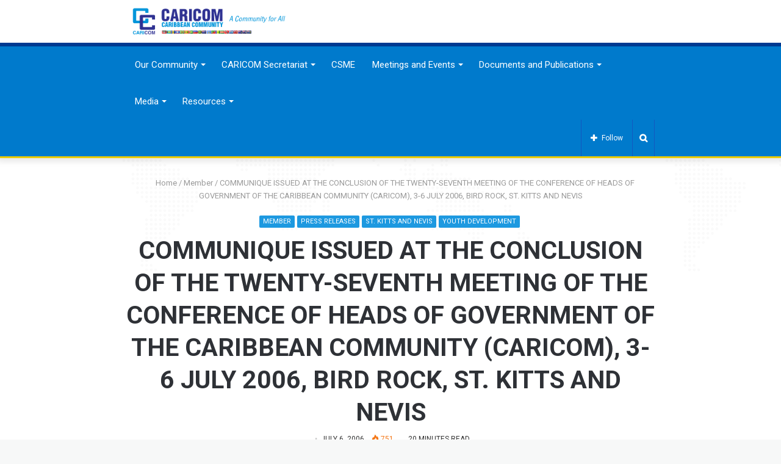

--- FILE ---
content_type: text/html; charset=UTF-8
request_url: https://caricom.org/communique-issued-at-the-conclusion-of-the-twenty-seventh-meeting-of-the-conference-of-heads-of-government-of-the-caribbean-community-caricom-3-6-july-2006-bird-rock-st-kitts-and-nevis/
body_size: 56494
content:
<!DOCTYPE html>
<html lang="en-US">
<head>
 
    
    <meta name="msvalidate.01" content="23AC051232D7676C59A91BEED4DF0AED" />
	<meta charset="UTF-8" />
	<link rel="profile" href="http://gmpg.org/xfn/11" />
	<link rel="pingback" href="https://caricom.org/xmlrpc.php" />
	<link rel='preload' as='image' href='https://caricom.org/wp-content/uploads/caricom_logo_cc.png' type='image/png'>
<link rel='preload' as='image' href='https://caricom.org/wp-content/uploads/caricom_logo_cc.png' type='image/png'>
<link rel='preload' as='font' href='https://caricom.org/wp-content/themes/jannah/assets/fonts/fontawesome/fontawesome-webfont.woff2' type='font/woff2' crossorigin='anonymous' />
<link rel='preload' as='font' href='https://caricom.org/wp-content/themes/jannah/assets/fonts/tiefonticon/tiefonticon.woff' type='font/woff' crossorigin='anonymous' />

<meta http-equiv='x-dns-prefetch-control' content='on'>
<link rel='dns-prefetch' href='//cdnjs.cloudflare.com' />
<link rel='dns-prefetch' href='//ajax.googleapis.com' />
<link rel='dns-prefetch' href='//fonts.googleapis.com' />
<link rel='dns-prefetch' href='//fonts.gstatic.com' />
<link rel='dns-prefetch' href='//s.gravatar.com' />
<link rel='dns-prefetch' href='//www.google-analytics.com' />
<meta name='robots' content='index, follow, max-image-preview:large, max-snippet:-1, max-video-preview:-1' />
	<style>img:is([sizes="auto" i], [sizes^="auto," i]) { contain-intrinsic-size: 3000px 1500px }</style>
	
	<!-- This site is optimized with the Yoast SEO plugin v26.7 - https://yoast.com/wordpress/plugins/seo/ -->
	<title>COMMUNIQUE ISSUED AT THE CONCLUSION OF THE TWENTY-SEVENTH MEETING OF THE CONFERENCE OF HEADS OF GOVERNMENT OF THE CARIBBEAN COMMUNITY (CARICOM), 3-6 JULY 2006, BIRD ROCK, ST. KITTS AND NEVIS - CARICOM</title>
	<link rel="canonical" href="https://caricom.org/communique-issued-at-the-conclusion-of-the-twenty-seventh-meeting-of-the-conference-of-heads-of-government-of-the-caribbean-community-caricom-3-6-july-2006-bird-rock-st-kitts-and-nevis/" />
	<meta property="og:locale" content="en_US" />
	<meta property="og:type" content="article" />
	<meta property="og:title" content="COMMUNIQUE ISSUED AT THE CONCLUSION OF THE TWENTY-SEVENTH MEETING OF THE CONFERENCE OF HEADS OF GOVERNMENT OF THE CARIBBEAN COMMUNITY (CARICOM), 3-6 JULY 2006, BIRD ROCK, ST. KITTS AND NEVIS - CARICOM" />
	<meta property="og:description" content="The Twenty-Seventh Regular Meeting of the Conference of Heads of Government of the Caribbean Community was held in Bird Rock, St. Kitts and Nevis, from 3-6 July 2006. Honourable Dr. Denzil Douglas, Prime Minister of the Federation of St. Kitts and Nevis presided. Other Heads of Government in attendance were: The Prime Minister of Antigua &hellip;" />
	<meta property="og:url" content="https://caricom.org/communique-issued-at-the-conclusion-of-the-twenty-seventh-meeting-of-the-conference-of-heads-of-government-of-the-caribbean-community-caricom-3-6-july-2006-bird-rock-st-kitts-and-nevis/" />
	<meta property="og:site_name" content="CARICOM" />
	<meta property="article:publisher" content="https://facebook.com/caricomorg" />
	<meta property="article:published_time" content="2006-07-06T10:32:00+00:00" />
	<meta property="article:modified_time" content="2020-07-24T06:25:00+00:00" />
	<meta name="author" content="admin" />
	<meta name="twitter:card" content="summary_large_image" />
	<meta name="twitter:label1" content="Written by" />
	<meta name="twitter:data1" content="admin" />
	<meta name="twitter:label2" content="Est. reading time" />
	<meta name="twitter:data2" content="25 minutes" />
	<script type="application/ld+json" class="yoast-schema-graph">{"@context":"https://schema.org","@graph":[{"@type":"Article","@id":"https://caricom.org/communique-issued-at-the-conclusion-of-the-twenty-seventh-meeting-of-the-conference-of-heads-of-government-of-the-caribbean-community-caricom-3-6-july-2006-bird-rock-st-kitts-and-nevis/#article","isPartOf":{"@id":"https://caricom.org/communique-issued-at-the-conclusion-of-the-twenty-seventh-meeting-of-the-conference-of-heads-of-government-of-the-caribbean-community-caricom-3-6-july-2006-bird-rock-st-kitts-and-nevis/"},"author":{"name":"admin","@id":"https://caricom.org/#/schema/person/9c25312d7310eb16045fbabe490ec327"},"headline":"COMMUNIQUE ISSUED AT THE CONCLUSION OF THE TWENTY-SEVENTH MEETING OF THE CONFERENCE OF HEADS OF GOVERNMENT OF THE CARIBBEAN COMMUNITY (CARICOM), 3-6 JULY 2006, BIRD ROCK, ST. KITTS AND NEVIS","datePublished":"2006-07-06T10:32:00+00:00","dateModified":"2020-07-24T06:25:00+00:00","mainEntityOfPage":{"@id":"https://caricom.org/communique-issued-at-the-conclusion-of-the-twenty-seventh-meeting-of-the-conference-of-heads-of-government-of-the-caribbean-community-caricom-3-6-july-2006-bird-rock-st-kitts-and-nevis/"},"wordCount":5116,"publisher":{"@id":"https://caricom.org/#organization"},"articleSection":["Member","Press Releases","St. Kitts and Nevis","Youth Development"],"inLanguage":"en-US"},{"@type":"WebPage","@id":"https://caricom.org/communique-issued-at-the-conclusion-of-the-twenty-seventh-meeting-of-the-conference-of-heads-of-government-of-the-caribbean-community-caricom-3-6-july-2006-bird-rock-st-kitts-and-nevis/","url":"https://caricom.org/communique-issued-at-the-conclusion-of-the-twenty-seventh-meeting-of-the-conference-of-heads-of-government-of-the-caribbean-community-caricom-3-6-july-2006-bird-rock-st-kitts-and-nevis/","name":"COMMUNIQUE ISSUED AT THE CONCLUSION OF THE TWENTY-SEVENTH MEETING OF THE CONFERENCE OF HEADS OF GOVERNMENT OF THE CARIBBEAN COMMUNITY (CARICOM), 3-6 JULY 2006, BIRD ROCK, ST. KITTS AND NEVIS - CARICOM","isPartOf":{"@id":"https://caricom.org/#website"},"datePublished":"2006-07-06T10:32:00+00:00","dateModified":"2020-07-24T06:25:00+00:00","breadcrumb":{"@id":"https://caricom.org/communique-issued-at-the-conclusion-of-the-twenty-seventh-meeting-of-the-conference-of-heads-of-government-of-the-caribbean-community-caricom-3-6-july-2006-bird-rock-st-kitts-and-nevis/#breadcrumb"},"inLanguage":"en-US","potentialAction":[{"@type":"ReadAction","target":["https://caricom.org/communique-issued-at-the-conclusion-of-the-twenty-seventh-meeting-of-the-conference-of-heads-of-government-of-the-caribbean-community-caricom-3-6-july-2006-bird-rock-st-kitts-and-nevis/"]}]},{"@type":"BreadcrumbList","@id":"https://caricom.org/communique-issued-at-the-conclusion-of-the-twenty-seventh-meeting-of-the-conference-of-heads-of-government-of-the-caribbean-community-caricom-3-6-july-2006-bird-rock-st-kitts-and-nevis/#breadcrumb","itemListElement":[{"@type":"ListItem","position":1,"name":"Home","item":"https://caricom.org/"},{"@type":"ListItem","position":2,"name":"COMMUNIQUE ISSUED AT THE CONCLUSION OF THE TWENTY-SEVENTH MEETING OF THE CONFERENCE OF HEADS OF GOVERNMENT OF THE CARIBBEAN COMMUNITY (CARICOM), 3-6 JULY 2006, BIRD ROCK, ST. KITTS AND NEVIS"}]},{"@type":"WebSite","@id":"https://caricom.org/#website","url":"https://caricom.org/","name":"CARICOM","description":"Caribbean Community","publisher":{"@id":"https://caricom.org/#organization"},"potentialAction":[{"@type":"SearchAction","target":{"@type":"EntryPoint","urlTemplate":"https://caricom.org/?s={search_term_string}"},"query-input":{"@type":"PropertyValueSpecification","valueRequired":true,"valueName":"search_term_string"}}],"inLanguage":"en-US"},{"@type":"Organization","@id":"https://caricom.org/#organization","name":"CARICOM","url":"https://caricom.org/","logo":{"@type":"ImageObject","inLanguage":"en-US","@id":"https://caricom.org/#/schema/logo/image/","url":"https://caricom.org/wp-content/uploads/cc-logo-login.png","contentUrl":"https://caricom.org/wp-content/uploads/cc-logo-login.png","width":80,"height":80,"caption":"CARICOM"},"image":{"@id":"https://caricom.org/#/schema/logo/image/"},"sameAs":["https://facebook.com/caricomorg"]},{"@type":"Person","@id":"https://caricom.org/#/schema/person/9c25312d7310eb16045fbabe490ec327","name":"admin","url":"https://caricom.org/author/admin/"}]}</script>
	<!-- / Yoast SEO plugin. -->


<link rel="alternate" type="application/rss+xml" title="CARICOM &raquo; Feed" href="https://caricom.org/feed/" />
<link rel="alternate" type="application/rss+xml" title="CARICOM &raquo; Comments Feed" href="https://caricom.org/comments/feed/" />
<script type="text/javascript">
/* <![CDATA[ */
window._wpemojiSettings = {"baseUrl":"https:\/\/s.w.org\/images\/core\/emoji\/16.0.1\/72x72\/","ext":".png","svgUrl":"https:\/\/s.w.org\/images\/core\/emoji\/16.0.1\/svg\/","svgExt":".svg","source":{"concatemoji":"https:\/\/caricom.org\/wp-includes\/js\/wp-emoji-release.min.js?ver=6.8.3"}};
/*! This file is auto-generated */
!function(s,n){var o,i,e;function c(e){try{var t={supportTests:e,timestamp:(new Date).valueOf()};sessionStorage.setItem(o,JSON.stringify(t))}catch(e){}}function p(e,t,n){e.clearRect(0,0,e.canvas.width,e.canvas.height),e.fillText(t,0,0);var t=new Uint32Array(e.getImageData(0,0,e.canvas.width,e.canvas.height).data),a=(e.clearRect(0,0,e.canvas.width,e.canvas.height),e.fillText(n,0,0),new Uint32Array(e.getImageData(0,0,e.canvas.width,e.canvas.height).data));return t.every(function(e,t){return e===a[t]})}function u(e,t){e.clearRect(0,0,e.canvas.width,e.canvas.height),e.fillText(t,0,0);for(var n=e.getImageData(16,16,1,1),a=0;a<n.data.length;a++)if(0!==n.data[a])return!1;return!0}function f(e,t,n,a){switch(t){case"flag":return n(e,"\ud83c\udff3\ufe0f\u200d\u26a7\ufe0f","\ud83c\udff3\ufe0f\u200b\u26a7\ufe0f")?!1:!n(e,"\ud83c\udde8\ud83c\uddf6","\ud83c\udde8\u200b\ud83c\uddf6")&&!n(e,"\ud83c\udff4\udb40\udc67\udb40\udc62\udb40\udc65\udb40\udc6e\udb40\udc67\udb40\udc7f","\ud83c\udff4\u200b\udb40\udc67\u200b\udb40\udc62\u200b\udb40\udc65\u200b\udb40\udc6e\u200b\udb40\udc67\u200b\udb40\udc7f");case"emoji":return!a(e,"\ud83e\udedf")}return!1}function g(e,t,n,a){var r="undefined"!=typeof WorkerGlobalScope&&self instanceof WorkerGlobalScope?new OffscreenCanvas(300,150):s.createElement("canvas"),o=r.getContext("2d",{willReadFrequently:!0}),i=(o.textBaseline="top",o.font="600 32px Arial",{});return e.forEach(function(e){i[e]=t(o,e,n,a)}),i}function t(e){var t=s.createElement("script");t.src=e,t.defer=!0,s.head.appendChild(t)}"undefined"!=typeof Promise&&(o="wpEmojiSettingsSupports",i=["flag","emoji"],n.supports={everything:!0,everythingExceptFlag:!0},e=new Promise(function(e){s.addEventListener("DOMContentLoaded",e,{once:!0})}),new Promise(function(t){var n=function(){try{var e=JSON.parse(sessionStorage.getItem(o));if("object"==typeof e&&"number"==typeof e.timestamp&&(new Date).valueOf()<e.timestamp+604800&&"object"==typeof e.supportTests)return e.supportTests}catch(e){}return null}();if(!n){if("undefined"!=typeof Worker&&"undefined"!=typeof OffscreenCanvas&&"undefined"!=typeof URL&&URL.createObjectURL&&"undefined"!=typeof Blob)try{var e="postMessage("+g.toString()+"("+[JSON.stringify(i),f.toString(),p.toString(),u.toString()].join(",")+"));",a=new Blob([e],{type:"text/javascript"}),r=new Worker(URL.createObjectURL(a),{name:"wpTestEmojiSupports"});return void(r.onmessage=function(e){c(n=e.data),r.terminate(),t(n)})}catch(e){}c(n=g(i,f,p,u))}t(n)}).then(function(e){for(var t in e)n.supports[t]=e[t],n.supports.everything=n.supports.everything&&n.supports[t],"flag"!==t&&(n.supports.everythingExceptFlag=n.supports.everythingExceptFlag&&n.supports[t]);n.supports.everythingExceptFlag=n.supports.everythingExceptFlag&&!n.supports.flag,n.DOMReady=!1,n.readyCallback=function(){n.DOMReady=!0}}).then(function(){return e}).then(function(){var e;n.supports.everything||(n.readyCallback(),(e=n.source||{}).concatemoji?t(e.concatemoji):e.wpemoji&&e.twemoji&&(t(e.twemoji),t(e.wpemoji)))}))}((window,document),window._wpemojiSettings);
/* ]]> */
</script>
<link rel='stylesheet' id='pt-cv-public-style-css' href='https://caricom.org/wp-content/plugins/content-views-query-and-display-post-page/public/assets/css/cv.css?ver=4.2.1' type='text/css' media='all' />
<link rel='stylesheet' id='pt-cv-public-pro-style-css' href='https://caricom.org/wp-content/plugins/pt-content-views-pro/public/assets/css/cvpro.min.css?ver=5.6.1' type='text/css' media='all' />
<link rel='stylesheet' id='hfe-widgets-style-css' href='https://caricom.org/wp-content/plugins/header-footer-elementor/inc/widgets-css/frontend.css?ver=1.6.47' type='text/css' media='all' />
<style id='wp-emoji-styles-inline-css' type='text/css'>

	img.wp-smiley, img.emoji {
		display: inline !important;
		border: none !important;
		box-shadow: none !important;
		height: 1em !important;
		width: 1em !important;
		margin: 0 0.07em !important;
		vertical-align: -0.1em !important;
		background: none !important;
		padding: 0 !important;
	}
</style>
<style id='classic-theme-styles-inline-css' type='text/css'>
/*! This file is auto-generated */
.wp-block-button__link{color:#fff;background-color:#32373c;border-radius:9999px;box-shadow:none;text-decoration:none;padding:calc(.667em + 2px) calc(1.333em + 2px);font-size:1.125em}.wp-block-file__button{background:#32373c;color:#fff;text-decoration:none}
</style>
<style id='global-styles-inline-css' type='text/css'>
:root{--wp--preset--aspect-ratio--square: 1;--wp--preset--aspect-ratio--4-3: 4/3;--wp--preset--aspect-ratio--3-4: 3/4;--wp--preset--aspect-ratio--3-2: 3/2;--wp--preset--aspect-ratio--2-3: 2/3;--wp--preset--aspect-ratio--16-9: 16/9;--wp--preset--aspect-ratio--9-16: 9/16;--wp--preset--color--black: #000000;--wp--preset--color--cyan-bluish-gray: #abb8c3;--wp--preset--color--white: #ffffff;--wp--preset--color--pale-pink: #f78da7;--wp--preset--color--vivid-red: #cf2e2e;--wp--preset--color--luminous-vivid-orange: #ff6900;--wp--preset--color--luminous-vivid-amber: #fcb900;--wp--preset--color--light-green-cyan: #7bdcb5;--wp--preset--color--vivid-green-cyan: #00d084;--wp--preset--color--pale-cyan-blue: #8ed1fc;--wp--preset--color--vivid-cyan-blue: #0693e3;--wp--preset--color--vivid-purple: #9b51e0;--wp--preset--gradient--vivid-cyan-blue-to-vivid-purple: linear-gradient(135deg,rgba(6,147,227,1) 0%,rgb(155,81,224) 100%);--wp--preset--gradient--light-green-cyan-to-vivid-green-cyan: linear-gradient(135deg,rgb(122,220,180) 0%,rgb(0,208,130) 100%);--wp--preset--gradient--luminous-vivid-amber-to-luminous-vivid-orange: linear-gradient(135deg,rgba(252,185,0,1) 0%,rgba(255,105,0,1) 100%);--wp--preset--gradient--luminous-vivid-orange-to-vivid-red: linear-gradient(135deg,rgba(255,105,0,1) 0%,rgb(207,46,46) 100%);--wp--preset--gradient--very-light-gray-to-cyan-bluish-gray: linear-gradient(135deg,rgb(238,238,238) 0%,rgb(169,184,195) 100%);--wp--preset--gradient--cool-to-warm-spectrum: linear-gradient(135deg,rgb(74,234,220) 0%,rgb(151,120,209) 20%,rgb(207,42,186) 40%,rgb(238,44,130) 60%,rgb(251,105,98) 80%,rgb(254,248,76) 100%);--wp--preset--gradient--blush-light-purple: linear-gradient(135deg,rgb(255,206,236) 0%,rgb(152,150,240) 100%);--wp--preset--gradient--blush-bordeaux: linear-gradient(135deg,rgb(254,205,165) 0%,rgb(254,45,45) 50%,rgb(107,0,62) 100%);--wp--preset--gradient--luminous-dusk: linear-gradient(135deg,rgb(255,203,112) 0%,rgb(199,81,192) 50%,rgb(65,88,208) 100%);--wp--preset--gradient--pale-ocean: linear-gradient(135deg,rgb(255,245,203) 0%,rgb(182,227,212) 50%,rgb(51,167,181) 100%);--wp--preset--gradient--electric-grass: linear-gradient(135deg,rgb(202,248,128) 0%,rgb(113,206,126) 100%);--wp--preset--gradient--midnight: linear-gradient(135deg,rgb(2,3,129) 0%,rgb(40,116,252) 100%);--wp--preset--font-size--small: 13px;--wp--preset--font-size--medium: 20px;--wp--preset--font-size--large: 36px;--wp--preset--font-size--x-large: 42px;--wp--preset--spacing--20: 0.44rem;--wp--preset--spacing--30: 0.67rem;--wp--preset--spacing--40: 1rem;--wp--preset--spacing--50: 1.5rem;--wp--preset--spacing--60: 2.25rem;--wp--preset--spacing--70: 3.38rem;--wp--preset--spacing--80: 5.06rem;--wp--preset--shadow--natural: 6px 6px 9px rgba(0, 0, 0, 0.2);--wp--preset--shadow--deep: 12px 12px 50px rgba(0, 0, 0, 0.4);--wp--preset--shadow--sharp: 6px 6px 0px rgba(0, 0, 0, 0.2);--wp--preset--shadow--outlined: 6px 6px 0px -3px rgba(255, 255, 255, 1), 6px 6px rgba(0, 0, 0, 1);--wp--preset--shadow--crisp: 6px 6px 0px rgba(0, 0, 0, 1);}:where(.is-layout-flex){gap: 0.5em;}:where(.is-layout-grid){gap: 0.5em;}body .is-layout-flex{display: flex;}.is-layout-flex{flex-wrap: wrap;align-items: center;}.is-layout-flex > :is(*, div){margin: 0;}body .is-layout-grid{display: grid;}.is-layout-grid > :is(*, div){margin: 0;}:where(.wp-block-columns.is-layout-flex){gap: 2em;}:where(.wp-block-columns.is-layout-grid){gap: 2em;}:where(.wp-block-post-template.is-layout-flex){gap: 1.25em;}:where(.wp-block-post-template.is-layout-grid){gap: 1.25em;}.has-black-color{color: var(--wp--preset--color--black) !important;}.has-cyan-bluish-gray-color{color: var(--wp--preset--color--cyan-bluish-gray) !important;}.has-white-color{color: var(--wp--preset--color--white) !important;}.has-pale-pink-color{color: var(--wp--preset--color--pale-pink) !important;}.has-vivid-red-color{color: var(--wp--preset--color--vivid-red) !important;}.has-luminous-vivid-orange-color{color: var(--wp--preset--color--luminous-vivid-orange) !important;}.has-luminous-vivid-amber-color{color: var(--wp--preset--color--luminous-vivid-amber) !important;}.has-light-green-cyan-color{color: var(--wp--preset--color--light-green-cyan) !important;}.has-vivid-green-cyan-color{color: var(--wp--preset--color--vivid-green-cyan) !important;}.has-pale-cyan-blue-color{color: var(--wp--preset--color--pale-cyan-blue) !important;}.has-vivid-cyan-blue-color{color: var(--wp--preset--color--vivid-cyan-blue) !important;}.has-vivid-purple-color{color: var(--wp--preset--color--vivid-purple) !important;}.has-black-background-color{background-color: var(--wp--preset--color--black) !important;}.has-cyan-bluish-gray-background-color{background-color: var(--wp--preset--color--cyan-bluish-gray) !important;}.has-white-background-color{background-color: var(--wp--preset--color--white) !important;}.has-pale-pink-background-color{background-color: var(--wp--preset--color--pale-pink) !important;}.has-vivid-red-background-color{background-color: var(--wp--preset--color--vivid-red) !important;}.has-luminous-vivid-orange-background-color{background-color: var(--wp--preset--color--luminous-vivid-orange) !important;}.has-luminous-vivid-amber-background-color{background-color: var(--wp--preset--color--luminous-vivid-amber) !important;}.has-light-green-cyan-background-color{background-color: var(--wp--preset--color--light-green-cyan) !important;}.has-vivid-green-cyan-background-color{background-color: var(--wp--preset--color--vivid-green-cyan) !important;}.has-pale-cyan-blue-background-color{background-color: var(--wp--preset--color--pale-cyan-blue) !important;}.has-vivid-cyan-blue-background-color{background-color: var(--wp--preset--color--vivid-cyan-blue) !important;}.has-vivid-purple-background-color{background-color: var(--wp--preset--color--vivid-purple) !important;}.has-black-border-color{border-color: var(--wp--preset--color--black) !important;}.has-cyan-bluish-gray-border-color{border-color: var(--wp--preset--color--cyan-bluish-gray) !important;}.has-white-border-color{border-color: var(--wp--preset--color--white) !important;}.has-pale-pink-border-color{border-color: var(--wp--preset--color--pale-pink) !important;}.has-vivid-red-border-color{border-color: var(--wp--preset--color--vivid-red) !important;}.has-luminous-vivid-orange-border-color{border-color: var(--wp--preset--color--luminous-vivid-orange) !important;}.has-luminous-vivid-amber-border-color{border-color: var(--wp--preset--color--luminous-vivid-amber) !important;}.has-light-green-cyan-border-color{border-color: var(--wp--preset--color--light-green-cyan) !important;}.has-vivid-green-cyan-border-color{border-color: var(--wp--preset--color--vivid-green-cyan) !important;}.has-pale-cyan-blue-border-color{border-color: var(--wp--preset--color--pale-cyan-blue) !important;}.has-vivid-cyan-blue-border-color{border-color: var(--wp--preset--color--vivid-cyan-blue) !important;}.has-vivid-purple-border-color{border-color: var(--wp--preset--color--vivid-purple) !important;}.has-vivid-cyan-blue-to-vivid-purple-gradient-background{background: var(--wp--preset--gradient--vivid-cyan-blue-to-vivid-purple) !important;}.has-light-green-cyan-to-vivid-green-cyan-gradient-background{background: var(--wp--preset--gradient--light-green-cyan-to-vivid-green-cyan) !important;}.has-luminous-vivid-amber-to-luminous-vivid-orange-gradient-background{background: var(--wp--preset--gradient--luminous-vivid-amber-to-luminous-vivid-orange) !important;}.has-luminous-vivid-orange-to-vivid-red-gradient-background{background: var(--wp--preset--gradient--luminous-vivid-orange-to-vivid-red) !important;}.has-very-light-gray-to-cyan-bluish-gray-gradient-background{background: var(--wp--preset--gradient--very-light-gray-to-cyan-bluish-gray) !important;}.has-cool-to-warm-spectrum-gradient-background{background: var(--wp--preset--gradient--cool-to-warm-spectrum) !important;}.has-blush-light-purple-gradient-background{background: var(--wp--preset--gradient--blush-light-purple) !important;}.has-blush-bordeaux-gradient-background{background: var(--wp--preset--gradient--blush-bordeaux) !important;}.has-luminous-dusk-gradient-background{background: var(--wp--preset--gradient--luminous-dusk) !important;}.has-pale-ocean-gradient-background{background: var(--wp--preset--gradient--pale-ocean) !important;}.has-electric-grass-gradient-background{background: var(--wp--preset--gradient--electric-grass) !important;}.has-midnight-gradient-background{background: var(--wp--preset--gradient--midnight) !important;}.has-small-font-size{font-size: var(--wp--preset--font-size--small) !important;}.has-medium-font-size{font-size: var(--wp--preset--font-size--medium) !important;}.has-large-font-size{font-size: var(--wp--preset--font-size--large) !important;}.has-x-large-font-size{font-size: var(--wp--preset--font-size--x-large) !important;}
:where(.wp-block-post-template.is-layout-flex){gap: 1.25em;}:where(.wp-block-post-template.is-layout-grid){gap: 1.25em;}
:where(.wp-block-columns.is-layout-flex){gap: 2em;}:where(.wp-block-columns.is-layout-grid){gap: 2em;}
:root :where(.wp-block-pullquote){font-size: 1.5em;line-height: 1.6;}
</style>
<link rel='stylesheet' id='contact-form-7-css' href='https://caricom.org/wp-content/plugins/contact-form-7/includes/css/styles.css?ver=6.1.4' type='text/css' media='all' />
<link rel='stylesheet' id='hfe-style-css' href='https://caricom.org/wp-content/plugins/header-footer-elementor/assets/css/header-footer-elementor.css?ver=1.6.47' type='text/css' media='all' />
<link rel='stylesheet' id='elementor-icons-css' href='https://caricom.org/wp-content/plugins/elementor/assets/lib/eicons/css/elementor-icons.min.css?ver=5.44.0' type='text/css' media='all' />
<link rel='stylesheet' id='elementor-frontend-css' href='https://caricom.org/wp-content/plugins/elementor/assets/css/frontend.min.css?ver=3.32.3' type='text/css' media='all' />
<link rel='stylesheet' id='elementor-post-31649-css' href='https://caricom.org/wp-content/uploads/elementor/css/post-31649.css?ver=1769450491' type='text/css' media='all' />
<link rel='stylesheet' id='search-filter-plugin-styles-css' href='https://caricom.org/wp-content/plugins/search-filter-pro/public/assets/css/search-filter.min.css?ver=2.5.0' type='text/css' media='all' />
<link rel='stylesheet' id='hfe-icons-list-css' href='https://caricom.org/wp-content/plugins/elementor/assets/css/widget-icon-list.min.css?ver=3.24.3' type='text/css' media='all' />
<link rel='stylesheet' id='hfe-social-icons-css' href='https://caricom.org/wp-content/plugins/elementor/assets/css/widget-social-icons.min.css?ver=3.24.0' type='text/css' media='all' />
<link rel='stylesheet' id='hfe-social-share-icons-brands-css' href='https://caricom.org/wp-content/plugins/elementor/assets/lib/font-awesome/css/brands.css?ver=5.15.3' type='text/css' media='all' />
<link rel='stylesheet' id='hfe-social-share-icons-fontawesome-css' href='https://caricom.org/wp-content/plugins/elementor/assets/lib/font-awesome/css/fontawesome.css?ver=5.15.3' type='text/css' media='all' />
<link rel='stylesheet' id='hfe-nav-menu-icons-css' href='https://caricom.org/wp-content/plugins/elementor/assets/lib/font-awesome/css/solid.css?ver=5.15.3' type='text/css' media='all' />
<link rel='stylesheet' id='hfe-widget-blockquote-css' href='https://caricom.org/wp-content/plugins/elementor-pro/assets/css/widget-blockquote.min.css?ver=3.25.0' type='text/css' media='all' />
<link rel='stylesheet' id='tie-css-base-css' href='https://caricom.org/wp-content/themes/jannah/assets/css/base.min.css?ver=4.5.2' type='text/css' media='all' />
<link rel='stylesheet' id='tie-css-styles-css' href='https://caricom.org/wp-content/themes/jannah/assets/css/style.min.css?ver=4.5.2' type='text/css' media='all' />
<link rel='stylesheet' id='tie-css-widgets-css' href='https://caricom.org/wp-content/themes/jannah/assets/css/widgets.min.css?ver=4.5.2' type='text/css' media='all' />
<link rel='stylesheet' id='tie-css-helpers-css' href='https://caricom.org/wp-content/themes/jannah/assets/css/helpers.min.css?ver=4.5.2' type='text/css' media='all' />
<link rel='stylesheet' id='tie-css-ilightbox-css' href='https://caricom.org/wp-content/themes/jannah/assets/ilightbox/dark-skin/skin.css?ver=4.5.2' type='text/css' media='all' />
<link rel='stylesheet' id='tie-css-datatables-css' href='https://caricom.org/wp-content/themes/jannah/assets/css/datatables.min.css?ver=4.5.2' type='text/css' media='all' />
<link rel='stylesheet' id='tie-css-shortcodes-css' href='https://caricom.org/wp-content/themes/jannah/assets/css/plugins/shortcodes.min.css?ver=4.5.2' type='text/css' media='all' />
<link rel='stylesheet' id='tie-css-single-css' href='https://caricom.org/wp-content/themes/jannah/assets/css/single.min.css?ver=4.5.2' type='text/css' media='all' />
<link rel='stylesheet' id='tie-css-print-css' href='https://caricom.org/wp-content/themes/jannah/assets/css/print.css?ver=4.5.2' type='text/css' media='print' />
<link rel='stylesheet' id='eael-general-css' href='https://caricom.org/wp-content/plugins/essential-addons-for-elementor-lite/assets/front-end/css/view/general.min.css?ver=6.3.2' type='text/css' media='all' />
<style id='eael-general-inline-css' type='text/css'>
.wf-active body{font-family: 'Roboto';}#main-nav .main-menu > ul > li > a{font-size: 15px;}#main-nav .main-menu > ul ul li a{font-size: 15px;font-weight: 400;}#the-post .entry-content,#the-post .entry-content p{font-size: 18px;line-height: 1.5;}#tie-body{background-color: #f7f8f8;}.brand-title,a:hover,#tie-popup-search-submit,#logo.text-logo a,.theme-header nav .components #search-submit:hover,.theme-header .header-nav .components > li:hover > a,.theme-header .header-nav .components li a:hover,.main-menu ul.cats-vertical li a.is-active,.main-menu ul.cats-vertical li a:hover,.main-nav li.mega-menu .post-meta a:hover,.main-nav li.mega-menu .post-box-title a:hover,.search-in-main-nav.autocomplete-suggestions a:hover,#main-nav .menu ul li:hover > a,#main-nav .menu ul li.current-menu-item:not(.mega-link-column) > a,.top-nav .menu li:hover > a,.top-nav .menu > .tie-current-menu > a,.search-in-top-nav.autocomplete-suggestions .post-title a:hover,div.mag-box .mag-box-options .mag-box-filter-links a.active,.mag-box-filter-links .flexMenu-viewMore:hover > a,.stars-rating-active,body .tabs.tabs .active > a,.video-play-icon,.spinner-circle:after,#go-to-content:hover,.comment-list .comment-author .fn,.commentlist .comment-author .fn,blockquote::before,blockquote cite,blockquote.quote-simple p,.multiple-post-pages a:hover,#story-index li .is-current,.latest-tweets-widget .twitter-icon-wrap span,.wide-slider-nav-wrapper .slide,.wide-next-prev-slider-wrapper .tie-slider-nav li:hover span,#instagram-link:hover,.review-final-score h3,#mobile-menu-icon:hover .menu-text,.entry a,.entry .post-bottom-meta a:hover,.comment-list .comment-content a,.widget.tie-weather-widget .icon-basecloud-bg:after,q a,blockquote a,.site-footer a:hover,.site-footer .stars-rating-active,.site-footer .twitter-icon-wrap span,.site-info a:hover{color: #1b98e0;}#theme-header #main-nav .spinner-circle:after{color: #1b98e0;}[type='submit'],.button,.generic-button a,.generic-button button,.theme-header .header-nav .comp-sub-menu a.button.guest-btn:hover,.theme-header .header-nav .comp-sub-menu a.checkout-button,nav.main-nav .menu > li.tie-current-menu > a,nav.main-nav .menu > li:hover > a,.main-menu .mega-links-head:after,#main-nav .mega-menu.mega-cat .cats-horizontal li a.is-active,#mobile-menu-icon:hover .nav-icon,#mobile-menu-icon:hover .nav-icon:before,#mobile-menu-icon:hover .nav-icon:after,.search-in-main-nav.autocomplete-suggestions a.button,.search-in-top-nav.autocomplete-suggestions a.button,.spinner > div,.post-cat,.pages-numbers li.current span,.multiple-post-pages > span,#tie-wrapper .mejs-container .mejs-controls,.mag-box-filter-links a:hover,.slider-arrow-nav a:not(.pagination-disabled):hover,.comment-list .reply a:hover,.commentlist .reply a:hover,#reading-position-indicator,#story-index-icon,.videos-block .playlist-title,.review-percentage .review-item span span,.tie-slick-dots li.slick-active button,.tie-slick-dots li button:hover,.digital-rating-static,.timeline-widget li a:hover .date:before,#wp-calendar #today,.posts-list-counter li:before,.cat-counter a + span,.tie-slider-nav li span:hover,.fullwidth-area .widget_tag_cloud .tagcloud a:hover,.magazine2:not(.block-head-4) .dark-widgetized-area ul.tabs a:hover,.magazine2:not(.block-head-4) .dark-widgetized-area ul.tabs .active a,.magazine1 .dark-widgetized-area ul.tabs a:hover,.magazine1 .dark-widgetized-area ul.tabs .active a,.block-head-4.magazine2 .dark-widgetized-area .tabs.tabs .active a,.block-head-4.magazine2 .dark-widgetized-area .tabs > .active a:before,.block-head-4.magazine2 .dark-widgetized-area .tabs > .active a:after,.demo_store,.demo #logo:after,.widget.tie-weather-widget,span.video-close-btn:hover,#go-to-top,.latest-tweets-widget .slider-links .button:not(:hover){background-color: #1b98e0;color: #FFFFFF;}.tie-weather-widget .widget-title .the-subtitle,.block-head-4.magazine2 #footer .tabs .active a:hover{color: #FFFFFF;}pre,code,.pages-numbers li.current span,.theme-header .header-nav .comp-sub-menu a.button.guest-btn:hover,.multiple-post-pages > span,.post-content-slideshow .tie-slider-nav li span:hover,#tie-body .tie-slider-nav li > span:hover,#instagram-link:before,#instagram-link:after,.slider-arrow-nav a:not(.pagination-disabled):hover,.main-nav .mega-menu.mega-cat .cats-horizontal li a.is-active, .main-nav .mega-menu.mega-cat .cats-horizontal li a:hover,.main-menu .menu > li > .menu-sub-content{border-color: #1b98e0;}.main-menu .menu > li.tie-current-menu{border-bottom-color: #1b98e0;}.top-nav .menu li.menu-item-has-children:hover > a:before{border-top-color: #1b98e0;}.main-nav .main-menu .menu > li.tie-current-menu > a:before,.main-nav .main-menu .menu > li:hover > a:before{border-top-color: #FFFFFF;}header.main-nav-light .main-nav .menu-item-has-children li:hover > a:before,header.main-nav-light .main-nav .mega-menu li:hover > a:before{border-left-color: #1b98e0;}.rtl header.main-nav-light .main-nav .menu-item-has-children li:hover > a:before,.rtl header.main-nav-light .main-nav .mega-menu li:hover > a:before{border-right-color: #1b98e0;border-left-color: transparent;}.top-nav ul.menu li .menu-item-has-children:hover > a:before{border-top-color: transparent;border-left-color: #1b98e0;}.rtl .top-nav ul.menu li .menu-item-has-children:hover > a:before{border-left-color: transparent;border-right-color: #1b98e0;}#footer-widgets-container{border-top: 8px solid #1b98e0;-webkit-box-shadow: 0 -5px 0 rgba(0,0,0,0.07); -moz-box-shadow: 0 -8px 0 rgba(0,0,0,0.07); box-shadow: 0 -8px 0 rgba(0,0,0,0.07);}::-moz-selection{background-color: #1b98e0;color: #FFFFFF;}::selection{background-color: #1b98e0;color: #FFFFFF;}circle.circle_bar{stroke: #1b98e0;}#reading-position-indicator{box-shadow: 0 0 10px rgba( 27,152,224,0.7);}#tie-popup-search-submit:hover,#logo.text-logo a:hover,.entry a:hover,.comment-list .comment-content a:hover,.block-head-4.magazine2 .site-footer .tabs li a:hover,q a:hover,blockquote a:hover{color: #0066ae;}.button:hover,input[type='submit']:hover,.generic-button a:hover,.generic-button button:hover,a.post-cat:hover,.site-footer .button:hover,.site-footer [type='submit']:hover,.search-in-main-nav.autocomplete-suggestions a.button:hover,.search-in-top-nav.autocomplete-suggestions a.button:hover,.theme-header .header-nav .comp-sub-menu a.checkout-button:hover{background-color: #0066ae;color: #FFFFFF;}.theme-header .header-nav .comp-sub-menu a.checkout-button:not(:hover),.entry a.button{color: #FFFFFF;}#story-index.is-compact .story-index-content{background-color: #1b98e0;}#story-index.is-compact .story-index-content a,#story-index.is-compact .story-index-content .is-current{color: #FFFFFF;}#tie-body .mag-box-title h3 a,#tie-body .block-more-button{color: #1b98e0;}#tie-body .mag-box-title h3 a:hover,#tie-body .block-more-button:hover{color: #0066ae;}#tie-body .mag-box-title{color: #1b98e0;}#tie-body .mag-box-title:before{border-top-color: #1b98e0;}#tie-body .mag-box-title:after,#tie-body #footer .widget-title:after{background-color: #1b98e0;}.brand-title,a:hover,#tie-popup-search-submit,#logo.text-logo a,.theme-header nav .components #search-submit:hover,.theme-header .header-nav .components > li:hover > a,.theme-header .header-nav .components li a:hover,.main-menu ul.cats-vertical li a.is-active,.main-menu ul.cats-vertical li a:hover,.main-nav li.mega-menu .post-meta a:hover,.main-nav li.mega-menu .post-box-title a:hover,.search-in-main-nav.autocomplete-suggestions a:hover,#main-nav .menu ul li:hover > a,#main-nav .menu ul li.current-menu-item:not(.mega-link-column) > a,.top-nav .menu li:hover > a,.top-nav .menu > .tie-current-menu > a,.search-in-top-nav.autocomplete-suggestions .post-title a:hover,div.mag-box .mag-box-options .mag-box-filter-links a.active,.mag-box-filter-links .flexMenu-viewMore:hover > a,.stars-rating-active,body .tabs.tabs .active > a,.video-play-icon,.spinner-circle:after,#go-to-content:hover,.comment-list .comment-author .fn,.commentlist .comment-author .fn,blockquote::before,blockquote cite,blockquote.quote-simple p,.multiple-post-pages a:hover,#story-index li .is-current,.latest-tweets-widget .twitter-icon-wrap span,.wide-slider-nav-wrapper .slide,.wide-next-prev-slider-wrapper .tie-slider-nav li:hover span,#instagram-link:hover,.review-final-score h3,#mobile-menu-icon:hover .menu-text,.entry a,.entry .post-bottom-meta a:hover,.comment-list .comment-content a,.widget.tie-weather-widget .icon-basecloud-bg:after,q a,blockquote a,.site-footer a:hover,.site-footer .stars-rating-active,.site-footer .twitter-icon-wrap span,.site-info a:hover{color: #1b98e0;}#theme-header #main-nav .spinner-circle:after{color: #1b98e0;}[type='submit'],.button,.generic-button a,.generic-button button,.theme-header .header-nav .comp-sub-menu a.button.guest-btn:hover,.theme-header .header-nav .comp-sub-menu a.checkout-button,nav.main-nav .menu > li.tie-current-menu > a,nav.main-nav .menu > li:hover > a,.main-menu .mega-links-head:after,#main-nav .mega-menu.mega-cat .cats-horizontal li a.is-active,#mobile-menu-icon:hover .nav-icon,#mobile-menu-icon:hover .nav-icon:before,#mobile-menu-icon:hover .nav-icon:after,.search-in-main-nav.autocomplete-suggestions a.button,.search-in-top-nav.autocomplete-suggestions a.button,.spinner > div,.post-cat,.pages-numbers li.current span,.multiple-post-pages > span,#tie-wrapper .mejs-container .mejs-controls,.mag-box-filter-links a:hover,.slider-arrow-nav a:not(.pagination-disabled):hover,.comment-list .reply a:hover,.commentlist .reply a:hover,#reading-position-indicator,#story-index-icon,.videos-block .playlist-title,.review-percentage .review-item span span,.tie-slick-dots li.slick-active button,.tie-slick-dots li button:hover,.digital-rating-static,.timeline-widget li a:hover .date:before,#wp-calendar #today,.posts-list-counter li:before,.cat-counter a + span,.tie-slider-nav li span:hover,.fullwidth-area .widget_tag_cloud .tagcloud a:hover,.magazine2:not(.block-head-4) .dark-widgetized-area ul.tabs a:hover,.magazine2:not(.block-head-4) .dark-widgetized-area ul.tabs .active a,.magazine1 .dark-widgetized-area ul.tabs a:hover,.magazine1 .dark-widgetized-area ul.tabs .active a,.block-head-4.magazine2 .dark-widgetized-area .tabs.tabs .active a,.block-head-4.magazine2 .dark-widgetized-area .tabs > .active a:before,.block-head-4.magazine2 .dark-widgetized-area .tabs > .active a:after,.demo_store,.demo #logo:after,.widget.tie-weather-widget,span.video-close-btn:hover,#go-to-top,.latest-tweets-widget .slider-links .button:not(:hover){background-color: #1b98e0;color: #FFFFFF;}.tie-weather-widget .widget-title .the-subtitle,.block-head-4.magazine2 #footer .tabs .active a:hover{color: #FFFFFF;}pre,code,.pages-numbers li.current span,.theme-header .header-nav .comp-sub-menu a.button.guest-btn:hover,.multiple-post-pages > span,.post-content-slideshow .tie-slider-nav li span:hover,#tie-body .tie-slider-nav li > span:hover,#instagram-link:before,#instagram-link:after,.slider-arrow-nav a:not(.pagination-disabled):hover,.main-nav .mega-menu.mega-cat .cats-horizontal li a.is-active, .main-nav .mega-menu.mega-cat .cats-horizontal li a:hover,.main-menu .menu > li > .menu-sub-content{border-color: #1b98e0;}.main-menu .menu > li.tie-current-menu{border-bottom-color: #1b98e0;}.top-nav .menu li.menu-item-has-children:hover > a:before{border-top-color: #1b98e0;}.main-nav .main-menu .menu > li.tie-current-menu > a:before,.main-nav .main-menu .menu > li:hover > a:before{border-top-color: #FFFFFF;}header.main-nav-light .main-nav .menu-item-has-children li:hover > a:before,header.main-nav-light .main-nav .mega-menu li:hover > a:before{border-left-color: #1b98e0;}.rtl header.main-nav-light .main-nav .menu-item-has-children li:hover > a:before,.rtl header.main-nav-light .main-nav .mega-menu li:hover > a:before{border-right-color: #1b98e0;border-left-color: transparent;}.top-nav ul.menu li .menu-item-has-children:hover > a:before{border-top-color: transparent;border-left-color: #1b98e0;}.rtl .top-nav ul.menu li .menu-item-has-children:hover > a:before{border-left-color: transparent;border-right-color: #1b98e0;}#footer-widgets-container{border-top: 8px solid #1b98e0;-webkit-box-shadow: 0 -5px 0 rgba(0,0,0,0.07); -moz-box-shadow: 0 -8px 0 rgba(0,0,0,0.07); box-shadow: 0 -8px 0 rgba(0,0,0,0.07);}::-moz-selection{background-color: #1b98e0;color: #FFFFFF;}::selection{background-color: #1b98e0;color: #FFFFFF;}circle.circle_bar{stroke: #1b98e0;}#reading-position-indicator{box-shadow: 0 0 10px rgba( 27,152,224,0.7);}#tie-popup-search-submit:hover,#logo.text-logo a:hover,.entry a:hover,.comment-list .comment-content a:hover,.block-head-4.magazine2 .site-footer .tabs li a:hover,q a:hover,blockquote a:hover{color: #0066ae;}.button:hover,input[type='submit']:hover,.generic-button a:hover,.generic-button button:hover,a.post-cat:hover,.site-footer .button:hover,.site-footer [type='submit']:hover,.search-in-main-nav.autocomplete-suggestions a.button:hover,.search-in-top-nav.autocomplete-suggestions a.button:hover,.theme-header .header-nav .comp-sub-menu a.checkout-button:hover{background-color: #0066ae;color: #FFFFFF;}.theme-header .header-nav .comp-sub-menu a.checkout-button:not(:hover),.entry a.button{color: #FFFFFF;}#story-index.is-compact .story-index-content{background-color: #1b98e0;}#story-index.is-compact .story-index-content a,#story-index.is-compact .story-index-content .is-current{color: #FFFFFF;}#tie-body .mag-box-title h3 a,#tie-body .block-more-button{color: #1b98e0;}#tie-body .mag-box-title h3 a:hover,#tie-body .block-more-button:hover{color: #0066ae;}#tie-body .mag-box-title{color: #1b98e0;}#tie-body .mag-box-title:before{border-top-color: #1b98e0;}#tie-body .mag-box-title:after,#tie-body #footer .widget-title:after{background-color: #1b98e0;}#top-nav,#top-nav .sub-menu,#top-nav .comp-sub-menu,#top-nav .ticker-content,#top-nav .ticker-swipe,.top-nav-boxed #top-nav .topbar-wrapper,.search-in-top-nav.autocomplete-suggestions,#top-nav .guest-btn{background-color : #045cd1;}#top-nav *,.search-in-top-nav.autocomplete-suggestions{border-color: rgba( 255,255,255,0.08);}#top-nav .icon-basecloud-bg:after{color: #045cd1;}#top-nav a,#top-nav input,#top-nav #search-submit,#top-nav .fa-spinner,#top-nav .dropdown-social-icons li a span,#top-nav .components > li .social-link:not(:hover) span,.search-in-top-nav.autocomplete-suggestions a{color: #f1c40f;}#top-nav .menu-item-has-children > a:before{border-top-color: #f1c40f;}#top-nav li .menu-item-has-children > a:before{border-top-color: transparent;border-left-color: #f1c40f;}.rtl #top-nav .menu li .menu-item-has-children > a:before{border-left-color: transparent;border-right-color: #f1c40f;}#top-nav input::-moz-placeholder{color: #f1c40f;}#top-nav input:-moz-placeholder{color: #f1c40f;}#top-nav input:-ms-input-placeholder{color: #f1c40f;}#top-nav input::-webkit-input-placeholder{color: #f1c40f;}#top-nav .comp-sub-menu .button:hover,#top-nav .checkout-button,.search-in-top-nav.autocomplete-suggestions .button{background-color: #1b98e0;}#top-nav a:hover,#top-nav .menu li:hover > a,#top-nav .menu > .tie-current-menu > a,#top-nav .components > li:hover > a,#top-nav .components #search-submit:hover,.search-in-top-nav.autocomplete-suggestions .post-title a:hover{color: #1b98e0;}#top-nav .comp-sub-menu .button:hover{border-color: #1b98e0;}#top-nav .tie-current-menu > a:before,#top-nav .menu .menu-item-has-children:hover > a:before{border-top-color: #1b98e0;}#top-nav .menu li .menu-item-has-children:hover > a:before{border-top-color: transparent;border-left-color: #1b98e0;}.rtl #top-nav .menu li .menu-item-has-children:hover > a:before{border-left-color: transparent;border-right-color: #1b98e0;}#top-nav .comp-sub-menu .button:hover,#top-nav .comp-sub-menu .checkout-button,.search-in-top-nav.autocomplete-suggestions .button{color: #FFFFFF;}#top-nav .comp-sub-menu .checkout-button:hover,.search-in-top-nav.autocomplete-suggestions .button:hover{background-color: #007ac2;}#top-nav,#top-nav .comp-sub-menu,#top-nav .tie-weather-widget{color: #ffffff;}.search-in-top-nav.autocomplete-suggestions .post-meta,.search-in-top-nav.autocomplete-suggestions .post-meta a:not(:hover){color: rgba( 255,255,255,0.7 );}#main-nav{background-color : #008adb;border-width: 0;}#theme-header #main-nav:not(.fixed-nav){bottom: 0;}#main-nav.fixed-nav{background-color : rgba( 0,138,219 ,0.95);}#main-nav .main-menu-wrapper,#main-nav .menu-sub-content,#main-nav .comp-sub-menu,#main-nav .guest-btn,#main-nav ul.cats-vertical li a.is-active,#main-nav ul.cats-vertical li a:hover.search-in-main-nav.autocomplete-suggestions{background-color: #008adb;}#main-nav .icon-basecloud-bg:after{color: #008adb;}#main-nav *,.search-in-main-nav.autocomplete-suggestions{border-color: rgba(255,255,255,0.07);}.main-nav-boxed #main-nav .main-menu-wrapper{border-width: 0;}#main-nav .menu li.menu-item-has-children > a:before,#main-nav .main-menu .mega-menu > a:before{border-top-color: #ffffff;}#main-nav .menu li .menu-item-has-children > a:before,#main-nav .mega-menu .menu-item-has-children > a:before{border-top-color: transparent;border-left-color: #ffffff;}.rtl #main-nav .menu li .menu-item-has-children > a:before,.rtl #main-nav .mega-menu .menu-item-has-children > a:before{border-left-color: transparent;border-right-color: #ffffff;}#main-nav a,#main-nav .dropdown-social-icons li a span,.search-in-main-nav.autocomplete-suggestions a{color: #ffffff;}#theme-header:not(.main-nav-boxed) #main-nav,.main-nav-boxed .main-menu-wrapper{border-bottom-color:#eacc03 !important;border-right: 0 none;border-left : 0 none;}.main-nav-boxed #main-nav.fixed-nav{box-shadow: none;}#main-nav .comp-sub-menu .button:hover,#main-nav .menu > li.tie-current-menu,#main-nav .menu > li > .menu-sub-content,#main-nav .cats-horizontal a.is-active,#main-nav .cats-horizontal a:hover{border-color: #003a91;}#main-nav .menu > li.tie-current-menu > a,#main-nav .menu > li:hover > a,#main-nav .mega-links-head:after,#main-nav .comp-sub-menu .button:hover,#main-nav .comp-sub-menu .checkout-button,#main-nav .cats-horizontal a.is-active,#main-nav .cats-horizontal a:hover,.search-in-main-nav.autocomplete-suggestions .button,#main-nav .spinner > div{background-color: #003a91;}.main-nav-light #main-nav .menu ul li:hover > a,.main-nav-light #main-nav .menu ul li.current-menu-item:not(.mega-link-column) > a,#main-nav .components a:hover,#main-nav .components > li:hover > a,#main-nav #search-submit:hover,#main-nav .cats-vertical a.is-active,#main-nav .cats-vertical a:hover,#main-nav .mega-menu .post-meta a:hover,#main-nav .mega-menu .post-box-title a:hover,.search-in-main-nav.autocomplete-suggestions a:hover,#main-nav .spinner-circle:after{color: #003a91;}#main-nav .menu > li.tie-current-menu > a,#main-nav .menu > li:hover > a,#main-nav .components .button:hover,#main-nav .comp-sub-menu .checkout-button,.theme-header #main-nav .mega-menu .cats-horizontal a.is-active,.theme-header #main-nav .mega-menu .cats-horizontal a:hover,.search-in-main-nav.autocomplete-suggestions a.button{color: #FFFFFF;}#main-nav .menu > li.tie-current-menu > a:before,#main-nav .menu > li:hover > a:before{border-top-color: #FFFFFF;}.main-nav-light #main-nav .menu-item-has-children li:hover > a:before,.main-nav-light #main-nav .mega-menu li:hover > a:before{border-left-color: #003a91;}.rtl .main-nav-light #main-nav .menu-item-has-children li:hover > a:before,.rtl .main-nav-light #main-nav .mega-menu li:hover > a:before{border-right-color: #003a91;border-left-color: transparent;}.search-in-main-nav.autocomplete-suggestions .button:hover,#main-nav .comp-sub-menu .checkout-button:hover{background-color: #001c73;}#main-nav,#main-nav input,#main-nav #search-submit,#main-nav .fa-spinner,#main-nav .comp-sub-menu,#main-nav .tie-weather-widget{color: #ffffff;}#main-nav input::-moz-placeholder{color: #ffffff;}#main-nav input:-moz-placeholder{color: #ffffff;}#main-nav input:-ms-input-placeholder{color: #ffffff;}#main-nav input::-webkit-input-placeholder{color: #ffffff;}#main-nav .mega-menu .post-meta,#main-nav .mega-menu .post-meta a,.search-in-main-nav.autocomplete-suggestions .post-meta{color: rgba(255,255,255,0.6);}#tie-wrapper #theme-header{background-color: #ffffff;}#logo.text-logo a,#logo.text-logo a:hover{color: #000000;}@media (max-width: 991px){#tie-wrapper #theme-header .logo-container.fixed-nav{background-color: rgba(255,255,255,0.95);}}@media (max-width: 991px){#tie-wrapper #theme-header .logo-container{background-color: #ffffff;}}#footer{background-color: #052867;}#site-info{background-color: #ffffff;}#footer .posts-list-counter .posts-list-items li:before{border-color: #052867;}#footer .timeline-widget a .date:before{border-color: rgba(5,40,103,0.8);}#footer .footer-boxed-widget-area,#footer textarea,#footer input:not([type=submit]),#footer select,#footer code,#footer kbd,#footer pre,#footer samp,#footer .show-more-button,#footer .slider-links .tie-slider-nav span,#footer #wp-calendar,#footer #wp-calendar tbody td,#footer #wp-calendar thead th,#footer .widget.buddypress .item-options a{border-color: rgba(255,255,255,0.1);}#footer .social-statistics-widget .white-bg li.social-icons-item a,#footer .widget_tag_cloud .tagcloud a,#footer .latest-tweets-widget .slider-links .tie-slider-nav span,#footer .widget_layered_nav_filters a{border-color: rgba(255,255,255,0.1);}#footer .social-statistics-widget .white-bg li:before{background: rgba(255,255,255,0.1);}.site-footer #wp-calendar tbody td{background: rgba(255,255,255,0.02);}#footer .white-bg .social-icons-item a span.followers span,#footer .circle-three-cols .social-icons-item a .followers-num,#footer .circle-three-cols .social-icons-item a .followers-name{color: rgba(255,255,255,0.8);}#footer .timeline-widget ul:before,#footer .timeline-widget a:not(:hover) .date:before{background-color: #000a49;}#footer .widget-title,#footer .widget-title a:not(:hover){color: #dddddd;}#footer,#footer textarea,#footer input:not([type='submit']),#footer select,#footer #wp-calendar tbody,#footer .tie-slider-nav li span:not(:hover),#footer .widget_categories li a:before,#footer .widget_product_categories li a:before,#footer .widget_layered_nav li a:before,#footer .widget_archive li a:before,#footer .widget_nav_menu li a:before,#footer .widget_meta li a:before,#footer .widget_pages li a:before,#footer .widget_recent_entries li a:before,#footer .widget_display_forums li a:before,#footer .widget_display_views li a:before,#footer .widget_rss li a:before,#footer .widget_display_stats dt:before,#footer .subscribe-widget-content h3,#footer .about-author .social-icons a:not(:hover) span{color: #e8e8e8;}#footer post-widget-body .meta-item,#footer .post-meta,#footer .stream-title,#footer.dark-skin .timeline-widget .date,#footer .wp-caption .wp-caption-text,#footer .rss-date{color: rgba(232,232,232,0.7);}#footer input::-moz-placeholder{color: #e8e8e8;}#footer input:-moz-placeholder{color: #e8e8e8;}#footer input:-ms-input-placeholder{color: #e8e8e8;}#footer input::-webkit-input-placeholder{color: #e8e8e8;}.site-footer.dark-skin a:hover,#footer .stars-rating-active,#footer .twitter-icon-wrap span,.block-head-4.magazine2 #footer .tabs li a{color: #f1c40f;}#footer .circle_bar{stroke: #f1c40f;}#footer #instagram-link:before,#footer #instagram-link:after,#footer .widget.buddypress .item-options a.selected,#footer .widget.buddypress .item-options a.loading,#footer .tie-slider-nav span:hover,.block-head-4.magazine2 #footer .tabs{border-color: #f1c40f;}.magazine2:not(.block-head-4) #footer .tabs a:hover,.magazine2:not(.block-head-4) #footer .tabs .active a,.magazine1 #footer .tabs a:hover,.magazine1 #footer .tabs .active a,.block-head-4.magazine2 #footer .tabs.tabs .active a,.block-head-4.magazine2 #footer .tabs > .active a:before,.block-head-4.magazine2 #footer .tabs > li.active:nth-child(n) a:after,#footer .digital-rating-static,#footer .timeline-widget li a:hover .date:before,#footer #wp-calendar #today,#footer .posts-list-counter .posts-list-items li:before,#footer .cat-counter span,#footer.dark-skin .the-global-title:after,#footer .button,#footer [type='submit'],#footer .spinner > div,#footer .widget.buddypress .item-options a.selected,#footer .widget.buddypress .item-options a.loading,#footer .tie-slider-nav span:hover,#footer .fullwidth-area .tagcloud a:hover{background-color: #f1c40f;color: #FFFFFF;}.block-head-4.magazine2 #footer .tabs li a:hover{color: #d3a600;}.block-head-4.magazine2 #footer .tabs.tabs .active a:hover,#footer .widget.buddypress .item-options a.selected,#footer .widget.buddypress .item-options a.loading,#footer .tie-slider-nav span:hover{color: #FFFFFF !important;}#footer .button:hover,#footer [type='submit']:hover{background-color: #d3a600;color: #FFFFFF;}#site-info,#site-info ul.social-icons li a:not(:hover) span{color: #999999;}#footer .site-info a:not(:hover){color: #666666;}.tie-cat-2679,.tie-cat-item-2679 > span{background-color:#e67e22 !important;color:#FFFFFF !important;}.tie-cat-2679:after{border-top-color:#e67e22 !important;}.tie-cat-2679:hover{background-color:#c86004 !important;}.tie-cat-2679:hover:after{border-top-color:#c86004 !important;}.tie-cat-118,.tie-cat-item-118 > span{background-color:#2ecc71 !important;color:#FFFFFF !important;}.tie-cat-118:after{border-top-color:#2ecc71 !important;}.tie-cat-118:hover{background-color:#10ae53 !important;}.tie-cat-118:hover:after{border-top-color:#10ae53 !important;}.tie-cat-2687,.tie-cat-item-2687 > span{background-color:#9b59b6 !important;color:#FFFFFF !important;}.tie-cat-2687:after{border-top-color:#9b59b6 !important;}.tie-cat-2687:hover{background-color:#7d3b98 !important;}.tie-cat-2687:hover:after{border-top-color:#7d3b98 !important;}.tie-cat-2690,.tie-cat-item-2690 > span{background-color:#34495e !important;color:#FFFFFF !important;}.tie-cat-2690:after{border-top-color:#34495e !important;}.tie-cat-2690:hover{background-color:#162b40 !important;}.tie-cat-2690:hover:after{border-top-color:#162b40 !important;}.tie-cat-2692,.tie-cat-item-2692 > span{background-color:#4CAF50 !important;color:#FFFFFF !important;}.tie-cat-2692:after{border-top-color:#4CAF50 !important;}.tie-cat-2692:hover{background-color:#2e9132 !important;}.tie-cat-2692:hover:after{border-top-color:#2e9132 !important;}.tie-cat-221,.tie-cat-item-221 > span{background-color:#23a837 !important;color:#FFFFFF !important;}.tie-cat-221:after{border-top-color:#23a837 !important;}.tie-cat-221:hover{background-color:#058a19 !important;}.tie-cat-221:hover:after{border-top-color:#058a19 !important;}@media (min-width: 1200px){.container{width: auto;}}@media (min-width: 992px){.container,.boxed-layout #tie-wrapper,.boxed-layout .fixed-nav,.wide-next-prev-slider-wrapper .slider-main-container{max-width: 70%;}.boxed-layout .container{max-width: 100%;}}@media (max-width: 991px){.side-aside #mobile-menu .menu > li{border-color: rgba(255,255,255,0.05);}.side-aside #mobile-search .search-field{background-color: rgba(255,255,255,0.05);}}@media (max-width: 991px){.side-aside.dark-skin{background-color: #1b98e0;}}#main-nav .main-menu > ul > li a {font-weight: normal; font-size: 15px; }#main-nav {background: #003a91; }#main-nav * {color: #fff; }#main-nav .menu > li.tie-current-menu > a,#main-nav .menu > li:hover > a,#main-nav .mega-links-head:after,#main-nav .comp-sub-menu .button:hover,#main-nav .comp-sub-menu .checkout-button,#main-nav .cats-horizontal a.is-active,#main-nav .cats-horizontal a:hover,.search-in-main-nav.autocomplete-suggestions .button,#main-nav .spinner > div { background: #0095da; }#main-nav .main-menu > ul li a {transition: ease-in-out 0.5s; }#main-nav .comp-sub-menu .button:hover,#main-nav .menu > li.tie-current-menu,#main-nav .menu > li > .menu-sub-content,#main-nav .cats-horizontal a.is-active,#main-nav .cats-horizontal a:hover { border: none !important; }#main-nav .menu > li > ul.sub-menu.menu-sub-content {background: #003a91; }#main-nav .menu > li > ul.sub-menu.menu-sub-content * {color: #fff !important; }.main-nav-light #main-nav .menu ul li:hover > a,.main-nav-light #main-nav .menu ul li.current-menu-item:not(.mega-link-column) > a,#main-nav .components a:hover,#main-nav .components > li:hover > a,#main-nav #search-submit:hover,#main-nav .cats-vertical a.is-active,#main-nav .cats-vertical a:hover,#main-nav .mega-menu .post-meta a:hover,#main-nav .mega-menu .post-box-title a:hover,.search-in-main-nav.autocomplete-suggestions a:hover,#main-nav .spinner-circle:after { background: #0095da; }div#menu-components-wrap ul.components > li {border-right: 1px solid #1258c0; }div#menu-components-wrap ul.components > li:last-child {border-left: 1px solid #1258c0; }#main-nav .main-menu > ul > li > a:after {display: none;}.pt-cv-wrapper {padding: 20px; background: #fff; box-shadow: 0 10px 50px rgba(0,0,0,0.05); border: 1px solid #f2f2f2; }.pt-cv-wrapper .cvp-search-box {position: relative; }.pt-cv-wrapper .cvp-search-box label.cvp-label {font-size: 0 !important;position: absolute;right: 0;width: 80px !important;height: 70px;margin: 0 !important;display: flex !important;align-items: center;justify-content: center;top: 0;}.pt-cv-wrapper .cvp-search-box input[type="text"] {background: #fff; border-radius: 100px; padding: 10px 40px; text-indent: 0; height: 70px; font-size: 19px; color: #000; padding-right: 80px; font-weight: normal; border: 2px solid #eaeaea; }.pt-cv-wrapper .cvp-search-box label.cvp-label:before {content: "\f002";font-size: 25px;font-family: 'FontAwesome' !important;color: #003a91;font-weight: normal;}.pt-cv-wrapper .cvp-search-box input[type="text"]:focus {border-color: #003a91; }.pt-cv-wrapper .cvp-live-filter label.cvp-label {display: block; width: 100%; font-weight: normal; font-size: 17px; margin: 0 0 7px 0; }.pt-cv-wrapper .cvp-live-filter.cvp-checkbox,.pt-cv-wrapper .cvp-live-filter.cvp-dropdown {margin: 10px 30px 0 0; }.pt-cv-wrapper .cvp-live-filter.cvp-search-box {padding-bottom: 21px; border-bottom: 1px solid #e3e3e3; }.pt-cv-wrapper .cvp-live-filter .checkbox label {font-size: 16px; }.pt-cv-wrapper .cvp-live-button {margin: 22px 0 0 0; padding-bottom: 20px; border-bottom: 1px solid #e3e3e3; }.pt-cv-wrapper .cvp-live-button span.btn-sm {display: inline-block; padding: 10px 40px; font-size: 16px; line-height: normal; }.pt-cv-wrapper .pt-cv-view .pt-cv-page {height: auto !important; margin-left: -7px; margin-right: -7px; display: flex; flex-flow: wrap; }.pt-cv-wrapper .pt-cv-view .pt-cv-page > .pt-cv-content-item {width: 33.333%; float: left; position: unset !important; padding: 0 15px; margin: 0 0 30px 0; overflow: visible; }.pt-cv-wrapper .pt-cv-view .pt-cv-page > .pt-cv-content-item .pt-cv-pinmas {border: 1px solid #f2f2f2 !important; border-radius: 15px; box-shadow: 0 10px 20px rgba(0,0,0,0.11); overflow: hidden; display: flex; flex-flow: wrap; height: 100%; position: relative; padding-bottom: 43px; }.pt-cv-wrapper .pt-cv-view .pt-cv-page > .pt-cv-content-item .pt-cv-pinmas a._self.pt-cv-href-thumbnail { order: 1; -webkit-order: 1; border: none; width: 100%; height: auto; height: max-content; }.pt-cv-wrapper .pt-cv-view .pt-cv-page > .pt-cv-content-item .pt-cv-pinmas * {order: 2; -webkit-order: 2; }.pt-cv-wrapper .pt-cv-view .pt-cv-page > .pt-cv-content-item .pt-cv-pinmas a._self.pt-cv-href-thumbnail img { margin: 0 !important; width: 100%; height: auto; border: none; padding: 0; border-radius: 0; }.pt-cv-wrapper .pt-cv-view .pt-cv-page > .pt-cv-content-item .pt-cv-pinmas h4.pt-cv-title { width: 100%; border: none; padding: 0 15px; margin: 20px 0 15px 0 !important; font-size: 18px; }.pt-cv-wrapper .pt-cv-view .pt-cv-page > .pt-cv-content-item .pt-cv-pinmas .pt-cv-content { padding: 0 15px; margin: 0 !important; font-size: 16px; line-height: 26px; }.pt-cv-wrapper .pt-cv-view .pt-cv-page > .pt-cv-content-item .pt-cv-pinmas a._self.pt-cv-readmore { position: absolute; bottom: 0; left: 0; margin: 0; width: 100%; font-size: 17px; padding: 4px 0; font-weight: bold; }.pt-cv-wrapper .cvp-live-filter {display: block !important; width: 100%; }.pt-cv-wrapper .cvp-live-filter.cvp-search-box {max-width: 560px; margin: auto; }.pt-cv-wrapper .cvp-live-filter.cvp-search-box input[type="text"] {width: 100%; height: 56px; padding: 0 27px; padding-right: 50px; }.pt-cv-wrapper .cvp-search-box label.cvp-label {height: 56px !important; }.pt-cv-wrapper .cvp-live-filter.cvp-checkbox {padding: 13px 15px; margin-top: 13px !important; border-top: 1px solid #efefef; border-bottom: 1px solid #efefef; }.pt-cv-wrapper .cvp-live-filter.cvp-checkbox label.cvp-label {display: block; margin: 0 0 6px 0; font-weight: bold; }.pt-cv-wrapper .cvp-live-filter.cvp-checkbox .checkbox {margin: 0 20px 0 0; }.pt-cv-wrapper .cvp-live-filter.cvp-checkbox .checkbox label {position: relative; padding: 0 0 0 24px; cursor: pointer; }.pt-cv-wrapper .cvp-live-filter.cvp-checkbox .checkbox label span:before {content: "";position: absolute;left: 0;width: 15px;height: 15px;background: #e0e0e0;top: 2px;}.pt-cv-wrapper .cvp-live-filter.cvp-checkbox .checkbox label input[type="checkbox"] {display: none;}.pt-cv-wrapper .cvp-live-filter.cvp-checkbox .checkbox label input:checked + span:before {content: "\f00c"; font-family: Fontawesome; top: 2px; line-height: 13px; background: #0d90dd; color: #fff; text-indent: 3px; }.pt-cv-wrapper .cvp-live-filter.cvp-dropdown {padding: 10px 0; margin: 0 0 5px 0; width: auto; float: left; }.pt-cv-wrapper .cvp-live-filter.cvp-dropdown label.cvp-label {padding: 0 15px; margin: 0; }.pt-cv-wrapper .cvp-live-button {padding: 15px 0 !important; }.searchandfilter > ul > li {width: auto; padding: 0 20px; margin-bottom: 10px !important; }.searchandfilter > ul > li.sf-field-search {margin: auto; width: 100%; }.searchandfilter > ul > li.sf-field-search label {width: 100%; position: relative; max-width: 560px; }.searchandfilter > ul > li.sf-field-search label input.sf-input-text {width: 100%; height: 56px; padding: 0 27px; padding-right: 50px; background: #fff; border-radius: 100px; text-indent: 0; font-size: 16px; color: #000; font-weight: normal; border: 2px solid #eaeaea; }.searchandfilter > ul > li.sf-field-search label:after {content: "\f002";font-size: 20px;font-family: 'FontAwesome' !important;color: #003a91;font-weight: normal;position: absolute;right: 23px;top: 17px;}.searchandfilter > ul > li ul.sf_date_field {display: flex; }.searchandfilter > ul > li.sf-field-post_date {padding: 0; }.searchandfilter > ul > li ul.sf_date_field li:not(:last-child) {margin: 0 20px 0 0; }.searchandfilter > ul > li.sf-field-category select.sf-input-select {margin: 0; min-width: 190px; }.searchandfilter > ul > li.sf-field-submit {padding: 0; }.searchandfilter > ul > li.sf-field-submit input[type="submit"] {font-size: 16px; padding: 9px 30px; line-height: normal; }header.entry-header-outer.container-wrapper h1.page-title { margin: 0 0 20px 0;}@media (max-width: 930px){.pt-cv-wrapper .pt-cv-view .pt-cv-page > .pt-cv-content-item{width:50%;}}@media (max-width:540px){.pt-cv-wrapper .pt-cv-view .pt-cv-page > .pt-cv-content-item{width:100%;}}
</style>
<link rel='stylesheet' id='elementor-gf-roboto-css' href='https://fonts.googleapis.com/css?family=Roboto:100,100italic,200,200italic,300,300italic,400,400italic,500,500italic,600,600italic,700,700italic,800,800italic,900,900italic&#038;display=auto' type='text/css' media='all' />
<link rel='stylesheet' id='elementor-gf-robotoslab-css' href='https://fonts.googleapis.com/css?family=Roboto+Slab:100,100italic,200,200italic,300,300italic,400,400italic,500,500italic,600,600italic,700,700italic,800,800italic,900,900italic&#038;display=auto' type='text/css' media='all' />
<script type="text/javascript" src="https://caricom.org/wp-includes/js/jquery/jquery.min.js?ver=3.7.1" id="jquery-core-js"></script>
<script type="text/javascript" src="https://caricom.org/wp-includes/js/jquery/jquery-migrate.min.js?ver=3.4.1" id="jquery-migrate-js"></script>
<script type="text/javascript" id="search-filter-plugin-build-js-extra">
/* <![CDATA[ */
var SF_LDATA = {"ajax_url":"https:\/\/caricom.org\/wp-admin\/admin-ajax.php","home_url":"https:\/\/caricom.org\/"};
/* ]]> */
</script>
<script type="text/javascript" src="https://caricom.org/wp-content/plugins/search-filter-pro/public/assets/js/search-filter-build.min.js?ver=2.5.0" id="search-filter-plugin-build-js"></script>
<script type="text/javascript" src="https://caricom.org/wp-content/plugins/search-filter-pro/public/assets/js/chosen.jquery.min.js?ver=2.5.0" id="search-filter-plugin-chosen-js"></script>
<script type="text/javascript" src="https://caricom.org/wp-content/plugins/happy-elementor-addons/assets/vendor/dom-purify/purify.min.js?ver=3.1.6" id="dom-purify-js"></script>
<link rel="https://api.w.org/" href="https://caricom.org/wp-json/" /><link rel="alternate" title="JSON" type="application/json" href="https://caricom.org/wp-json/wp/v2/posts/3517" /><link rel="EditURI" type="application/rsd+xml" title="RSD" href="https://caricom.org/xmlrpc.php?rsd" />
<link rel='shortlink' href='https://caricom.org/?p=3517' />
<link rel="alternate" title="oEmbed (JSON)" type="application/json+oembed" href="https://caricom.org/wp-json/oembed/1.0/embed?url=https%3A%2F%2Fcaricom.org%2Fcommunique-issued-at-the-conclusion-of-the-twenty-seventh-meeting-of-the-conference-of-heads-of-government-of-the-caribbean-community-caricom-3-6-july-2006-bird-rock-st-kitts-and-nevis%2F" />
<link rel="alternate" title="oEmbed (XML)" type="text/xml+oembed" href="https://caricom.org/wp-json/oembed/1.0/embed?url=https%3A%2F%2Fcaricom.org%2Fcommunique-issued-at-the-conclusion-of-the-twenty-seventh-meeting-of-the-conference-of-heads-of-government-of-the-caribbean-community-caricom-3-6-july-2006-bird-rock-st-kitts-and-nevis%2F&#038;format=xml" />
<!-- start Simple Custom CSS and JS -->
<style type="text/css">
#no-overflow{
    overflow: hidden !important;
}

.eael-grid-post-holder-inner {
    height: 530px !important;
}</style>
<!-- end Simple Custom CSS and JS -->
<meta http-equiv="X-UA-Compatible" content="IE=edge"><style>
/*.main-slider-inner {
background-color:#e9f5fe
}*/
	
#main-nav {
		border-bottom:3px solid #eacc03;
	}
.lsw_container { text-align:center}
.searchandfilter[data-sf-form-id="20498"]
{
	
	background-color:#efefef;
	padding:15px;
	border:1px solid #ededed;
	
}
.searchandfilter > ul > li {
	display: inline-block;
	vertical-align: middle;
	padding: 0 20px;
}
	.sf-field-post-meta-_additional_settings > ul > li {
	display: inline-block;
	vertical-align: middle;
	padding: 0 20px;
		
}
.sf-field-post-meta-_additional_settings	ul.sf_date_field > li {padding-right:8px}
	input[type=text].hasDatepicker {
		background: url(../../img/calendar_25.png) left 5px center no-repeat,#FFF;
		text-indent:40px
	}
	
	.ui-datepicker-month, .ui-datepicker-year {background-color:#fff}
input[type=text]	{
font: 13px normal Myriad-Pro-Regular, sans-serif;
padding: 11px 5px;
height: auto;
background:#fff;
border: 1px solid #e6e6e6;
	}
	input[type=text]:focus {
  background-color: lightblue;
}
	
	select.sf-input-select {
    min-width: 200px;
    border-radius: 0px;
    color:#a3a2a2;
font: 13px normal Myriad-Pro-Regular, sans-serif;
padding: 11px 5px;
height: auto;
display: inline-block;
margin-right: 8px;
margin-top: 4px;
/*background: url(../img/common-select-back.jpg) no-repeat;*/
background: url(../../img/dropdown-down.png) right 10px center no-repeat,#FFF;
		
box-shadow: none;
-webkit-appearance: none;
-moz-appearance: none;
text-indent: 1px;
border: 1px solid #e6e6e6;
}
	
	#logo-showcase-wordpress_543 .lsw_logo_container a.lsw_logo_link {
    border: 0px solid #ddd;
}
.pracia .tg-item-title, .pracia .tg-item-title a {
    position: relative;
    font-size: 16px !important;
    line-height: 20px !important;
    font-weight: 600;
    margin: 0 !important;
    padding: 0 !important;
    white-space: pre-line !important;
    overflow: visible;
    /*text-overflow: ellipsis;;*/
}
	.tabs li.active {
    background:#ff0000;
		color:rgba(77, 190, 233, 1);
	}
	.tabs a {
    background:#005484;
		color:#fff;

display: block;

text-align: center;

border: 1px solid 
    rgba(0,0,0,0.1);
        border-top-width: 1px;
        border-right-width: 1px;
        border-bottom-color: rgba(0, 0, 0, 0.1);
        border-bottom-width: 1px;
        border-left-width: 1px;
    border-width: 0 1px 1px 0;
    font-size: 15px;
		font-weight:bold
}
	
	.flex-tabs .tabs a {

    padding-left: 30px;
    padding-right: 30px;
    white-space: nowrap;
    word-wrap: normal;
    color: #fff;

}
	.flex-tabs .tabs a:hover {

    padding-left: 30px;
    padding-right: 30px;
    white-space: nowrap;
    word-wrap: normal;
    color: rgba(240, 190, 0, 1);

}
	
	/* procurement stysles here */
/*	.cat-Search::before {
    width: 36px;
    text-align: center;
    height: 48px;
    position: absolute;
    content: "\f002";
    font-family: 'FontAwesome';
    right: 20px;
    top: 0px;
    color: #eb0028;
    display: block;
    line-height: 48px;
    z-index: 1;
}*/
.cat-Search input {
    /*width: 100%;*/
    padding: 10px 25px 10px 15px;
    /*height: 48px;*/
    position: relative;
}
.form-control {
    display: block;
 /*   width: 100%;
    padding: .5rem .75rem;*/
    font-size: 1rem;
    line-height: 1.25;
    color: #464a4c;
    background-color: #fff;
    background-image: none;
    -webkit-background-clip: padding-box;
    background-clip: padding-box;
    border: 1px solid rgba(0,0,0,.15);
    border-radius: .25rem;
    -webkit-transition: border-color ease-in-out .15s,-webkit-box-shadow ease-in-out .15s;
    transition: border-color ease-in-out .15s,-webkit-box-shadow ease-in-out .15s;
    -o-transition: border-color ease-in-out .15s,box-shadow ease-in-out .15s;
     transition: border-color ease-in-out .15s,box-shadow ease-in-out .15s,-webkit-box-shadow ease-in-out .15s;
}
.pagination li {
  display:inline-block;
  padding:5px;
}
.job-listing-row {
	min-height: 80px;
	padding: 14px 0;
	color: #565656;
	border-bottom: 1px solid #e3e3e3;
}

.job-company-logo {
	line-height: 56px;
	float: left;
	width: 100px;
	min-height: 1px;
	text-align: center;
}
.job-listing-name {
	float: left;
	width: 370px;
	/*max-height: 80px;*/
	margin-left: 20px;
	padding: 0 15px;
	border-right: 1px solid #e3e3e3;
	border-left: 1px solid #e3e3e3;
}
.job-listing-name h4 {
	font-size: 14px;
	font-weight: 400;
	margin: 0;
	padding: 0;
	padding-top: 9px;
}
.job-listing-name .job-listing-summary {
	font-size: 13px;
	color: #929292;
}
.job-listing-name p {
	margin-top: 10px;
}
.job-listing-region {
	line-height: 51px;
	float: left;
	width: 180px;
	padding-left: 22px;
	border-right: 1px solid #e3e3e3;
}
.job-listing-region .fa {
	color: #27a2f8;
}
.job-listing-type {
	line-height: 56px;
	float: left;
	margin-left: 20px;
}
.job-listing-type .fa {
	color: #ff9494;
}

.white {
background:#fff
}

	.grey {background-color:#fcfcfc;}
	
	.wide-post-box .posts-items li {
    width: 100%;
    padding: 10px;
    display: -webkit-flex !important;
    display: -ms-flexbox !important;
    display: flex !important;
    background: 
    #f6f6f7;
}
.applyButton {
	box-shadow:inset 0px 1px 0px 0px #caefab;
	background:linear-gradient(to bottom, #77d42a 5%, #5cb811 100%);
	background-color:#77d42a;
	border-radius:5px;
	border:1px solid #268a16;
	display:inline-block;
	cursor:pointer;
	color:#306108;
	font-family:Arial;
	font-size:18px;
	font-weight:bold;
	padding:9px 30px;
	text-decoration:none;
	text-shadow:0px 1px 0px #aade7c;
}
.applyButton:hover {
	background:linear-gradient(to bottom, #5cb811 5%, #77d42a 100%);
	background-color:#5cb811;
}
.applyButton:active {
	position:relative;
	top:1px;
}
	a.applyButton,a.applyButton:hover  {
		color:#306108;
	}
	.wp-block-file {
		padding:15px;
		background:#e9e9e9;
		
	}
	.row-full{
  width: 100vw;
  position: relative;
  margin-left: -50vw;
  height: 100px;
  margin-top: 100px;
  left: 50%;
}


</style>

<link href="https://cdnjs.cloudflare.com/ajax/libs/font-awesome/5.11.2/css/all.css"
      rel="stylesheet">


<!-- Google tag (gtag.js) -->
<script async src="https://www.googletagmanager.com/gtag/js?id=G-5FE29WQC8V"></script>
<script>
  window.dataLayer = window.dataLayer || [];
  function gtag(){dataLayer.push(arguments);}
  gtag('js', new Date());

  gtag('config', 'G-5FE29WQC8V');
</script>

<meta name="theme-color" content="#1b98e0" /><meta name="viewport" content="width=device-width, initial-scale=1.0" />			<style>
				.e-con.e-parent:nth-of-type(n+4):not(.e-lazyloaded):not(.e-no-lazyload),
				.e-con.e-parent:nth-of-type(n+4):not(.e-lazyloaded):not(.e-no-lazyload) * {
					background-image: none !important;
				}
				@media screen and (max-height: 1024px) {
					.e-con.e-parent:nth-of-type(n+3):not(.e-lazyloaded):not(.e-no-lazyload),
					.e-con.e-parent:nth-of-type(n+3):not(.e-lazyloaded):not(.e-no-lazyload) * {
						background-image: none !important;
					}
				}
				@media screen and (max-height: 640px) {
					.e-con.e-parent:nth-of-type(n+2):not(.e-lazyloaded):not(.e-no-lazyload),
					.e-con.e-parent:nth-of-type(n+2):not(.e-lazyloaded):not(.e-no-lazyload) * {
						background-image: none !important;
					}
				}
			</style>
						<style type="text/css" id="pt-cv-custom-style-bd59876gm8">.pt-cv-wrapper{
padding:15px;
background:#f8f8f8
}

input[name="_search"] {
    background-color: 
    white;
    width: 100%;
     padding: 20px;
font-size:20px;
text-indent:30px;
background: url("http://caricom.org/wp-content/uploads/search-icon-1.jpg") left 10px center no-repeat,#FFF;
}

input[name="_search"]:focus {
    background-color: 
    lightblue;
    width: 100%;
 text-indent:30px;
    padding: 20px;
background: url("http://caricom.org/wp-content/uploads/search-icon-1.jpg") left 10px center no-repeat,#FFF;
}

select[name="_orderby"] {
    min-width: 200px;
    border-radius: 0px;
    color: 
#a3a2a2;
font: 13px normal Myriad-Pro-Regular, sans-serif;
padding: 11px 5px;
height: auto;
display: inline-block;
margin-right: 8px;
margin-top: 4px;
background: url(http://caricom.org/img/dropdown-down.png) right 10px center no-repeat,
#FFF;
box-shadow: none;
-webkit-appearance: none;
-moz-appearance: none;
text-indent: 1px;
border: 1px solid
    #e6e6e6;
}</style>
					<style type="text/css" id="wp-custom-css">
			/* New Homepage Code */
/* Button width 100 percent  */
.elementor-button.elementor-size-xl {
    width: 100% !important;
}


/* 47HGC Code */
.ha-horizontal-timeline .ha-horizontal-timeline-title a {
    margin-top: 0;
    margin-bottom: 10px;
    color: #3c3c3c;
    font-size: 18px !important;
}

@media (min-width:961px)  { .ha-horizontal-timeline .ha-horizontal-timeline-inner {
    z-index: 1;
    padding: 20px;
    background-color: #fff;
    height: 400px !important;
} }


/* Media Slider Button Margin */
.swiper-container-horizontal > .swiper-pagination-bullets {
    bottom: 0px !important;
}


#tie-wrapper {
    background: url('https://caricom.org/wp-content/themes/jannah/assets/images/map.png') repeat-x #fff;

}
.thumb-title {
	font-size:21px !important;
	line-height:25px;
}

div#login > h1 {display:none}
.wpawll-backto-link {
	display:none;
	}

/* girlsgrid */
.girlscolumn {
  float: left;
  width: 24%;
	
	
}

/* Clear floats after the columns */
.girlsrow:after {
  content: "";
  display: table;
  clear: both;
	margin-top:4px
}
@media screen and (max-width: 600px) {
  .girlscolumn {
    width: 100%;
  }
}
ul#countryfilter li:not(:last-child) {
	display: inline; border-right: 2px solid #ff0000; padding-left: 0.3em;
}
ul#countryfilter li.list-inline-item {
	font-size:16px;
	display: inline-block;
line-height: 12px;
	margin-bottom:30px;
	padding:5px
	
}
.searchfilter {
    background-color: #f2f2f2;
    padding: 15px;
    border: 1px solid #ededed;
	margin-bottom:6px
}
.wide-post-box .posts-items li {
	background:none;
	border-bottom: 1px solid #e6e9f3;
    padding: 0 0 16px 0;
    margin: 0 0 16px 0;
}
/*covid 19 menu */
#menu-item-22096 {
	background:#d82239;
	font-weight:bold;
	height:6px;
}

#main-nav .main-menu > ul > li#menu-item-22096 a {
    font-weight: bold;
    }
#main-nav .main-menu > ul > li#menu-item-22096 a:hover {
    background:#d82239;
    }
.page-heading-wrap{
    width: 100vw; /* make it 100% of the viewport width (vw) */
    margin-left: calc((100% - 100vw) / 2);  /* then remove the gap to the left of the container with this equation */
	height:220px;
	margin-top:-40px;
	background:#efefef
 }

#iamcariom-header {
    background: url(https://revitalization.org/wp-content/uploads/2018/09/Grenada-25-998x700.jpeg) center center no-repeat;
    background-size: cover;
	height:100%;
	background-attachment: fixed;
    
}
#main-nav {background: #007acc;
border-top:6px solid #003a91}
.taxonomy-description {
	text-align:justify
}
#tie-block_857 p, #tie-block_857 a {
	color:#fff;
	font-size:19px
}
/*responsive table*/
  .responsivetable {
    display: table;
    text-align: center;
    width: 98%;
    margin: 3% auto 0;
    border-collapse: separate;
    font-family: 'Roboto', sans-serif;
    font-weight: 400;
  }

  .table_row {
    display: table-row;
		
  }
  
  .theader {
    display: table-row;
  }
  
  .table_header {
    display: table-cell;
    border-bottom: #ccc 1px solid;
    border-top: #ccc 1px solid;
    background: #ee8600;
    color: #9d5900;
    padding:10px;
		font-size:22px;
    font-weight: 700;
		vertical-align:middle
  }

  
  .table_header:first-child {
    border-left: #ccc 1px solid;
    border-top-left-radius: 5px;
  }
  
  .table_header:last-child {
    border-right: #ccc 1px solid;
    border-top-right-radius: 5px;
  }
  
  .table_small {
    display: table-cell;text-align:center;
		vertical-align: middle;
  }
  
  .table_row > .table_small > .table_cell:nth-child(odd) {
    display: none;
    background: #f1f1f1;
    color: #e5e5e5;
    padding-top: 10px;
    padding-bottom: 10px;
  }
  
  .table_row > .table_small > .table_cell {
   /* padding-top: 3px;
    padding-bottom: 3px;*/
		padding:16px;
    color: #5b5b5b;
   /* border-bottom: #ccc 1px solid;*/
		height:auto;
  }
  
  .table_row > .table_small:first-child > .table_cell {
    border-left: #ccc 0px solid;
  }
  
  .table_row > .table_small:last-child > .table_cell {
    border-right: #ccc 0px solid;
		
  }

.table_row > .table_small > .table_cell {
	border-left: #ccc 0px solid;

}
  
  .table_row:last-child > .table_small:last-child > .table_cell:last-child {
    border-bottom-right-radius: 5px;
  }
  
  .table_row:last-child > .table_small:first-child > .table_cell:last-child {
    border-bottom-left-radius: 5px;
  }
  
  .table_row:nth-child(2n+3) {
    background: #f7f7f7;
  }
  
  @media screen and (max-width: 900px) {
    .table {
      width: 95%
    }
		
  }

  
  @media screen and (max-width: 650px) {
    .table {
      display: block;
    }
		.table_row > .table_small > .table_cell {
	border-left: #ccc 0px solid;
	border-bottom: #ccc 1px solid;
}
		.table_row > .table_small > .table_cell.orange {
			background:#ee8600;
			color:#000000;
			font-weight:700
		}
    .table_row:nth-child(2n+3) {
      background: none;
    }
    .theader {
      display: none;
    }
    .table_row > .table_small > .table_cell:nth-child(odd) {
      display: table-cell;
      width: 50%;
    }
    .table_cell {
      display: table-cell;
      width: 50%;
			vertical-align:middle;
			
    }
    .table_row {
      display: table;
      width: 100%;
      border-collapse: separate;
      padding-bottom: 20px;
      margin: 5% auto 0;
      text-align: center;
    }
    .table_small {
      display: table-row;
    }
    .table_row > .table_small:first-child > .table_cell:last-child {
      border-left: none;
    }
    .table_row > .table_small > .table_cell:first-child {
      border-left: #ccc 1px solid;
    }
		.table_row > .table_small > .table_cell:last-child {
      border-bottom: #ccc 1px solid;
    }
    .table_row > .table_small:first-child > .table_cell:first-child {
      border-top-left-radius: 5px;
      border-top: #ccc 1px solid;
    }
    .table_row > .table_small:first-child > .table_cell:last-child {
      border-top-right-radius: 5px;
      border-top: #ccc 1px solid;
			
    }
    .table_row > .table_small:last-child > .table_cell:first-child {
      border-right: none;
			
    }
    .table_row > .table_small > .table_cell:last-child {
      border-right: #ccc 1px solid;
			border-bottom: #ccc 1px solid;
    }
    .table_row > .table_small:last-child > .table_cell:first-child {
      border-bottom-left-radius: 5px;
    }
    .table_row > .table_small:last-child > .table_cell:last-child {
      border-bottom-right-radius: 5px;
    }
  }
.carifesta-start-date {
	font-size:39px;
	color:#fff;
	float:left;
	text-align:left
}
.carifesta-end-date {
	font-size:39px;
	color:#fff;
	float:right;
	text-align:right
}

.carifesta-cuba {
	font-size:19px;
	color:#fff;
	float:left;
	margin-left:17%
}

.carifesta-middle-arrow {
	
	position:absolute;
	margin: -10px 50%;
	color:#fff
}
/*.artistic-bg {
	background: url('https://caricom.org/wp-content/uploads/bg-02-free-img2.jpg') no-repeat fixed;
	background-size:cover
}*/
.artistic-bg cite  
{
	font-size:20px;
	color:#000;
	font-style:italic;
	font-weight:700
}

.artistic-bg blockquote p em{
	font-size:20px;
	color:#000;
	font-weight:800
	
}
h4.explore-carifesta a {
	color:#000;
	font-size:25px;
}
ol.numbered-list li {
	color:#47aef7;
	padding:6px;
	list-style-type: roman;
}
.red {
	color:#ff0000;
	font-weight:bold
}
.wp-block-file .wp-block-file__button {
  background: #206abd;
    border-radius: 2px;
        
    color: #fff;
    font-size: 13px;
    padding: .5em 1em;
}
.iamcaricom-page  {

}
.wp-block-file {
        background: none;
}
#tie-block_2882 h3 {
	color:#fff
}
.hidden {
	display:none
}



.fc-daygrid-block-event .fc-event-time, .fc-daygrid-block-event .fc-event-title {
  padding: 10px !important;
  white-space: normal !important;
}


.fc-h-event .fc-event-title-container {
	background:#ff0000
}

.elementor-element-1cefd39 {
	line-height:32px !important
}

td.fc-day {
  background-color: gray !important;
}

td.fc-today {
  background-color: red !important;
}

.events-grid {
  display: flex;
  flex-wrap: wrap;
}

.events-item {
  /*flex-basis: 33.33%;
  padding: 10px;*/
	flex: 1 0 50%;
	padding:20px
}

.listspacing li {
	padding:10px
}

/* 50events table css */
table {
	border-collapse: collapse !important;
}
tbody > tr:not(:first-child) {
	border: 1px solid #2d2d2d1c !important;
}
table td, table th {
    padding: 1.3em !important;
    color: #3d3d3d;
    border-bottom: 1px solid #2d2d2d1c;
		font-size: 14px;
}
table tr:nth-child(even) {
   background: rgb(255 255 255) !important;
}
table tbody th {
   background: rgb(0 86 219 / 10%);
   color: #393939;
}
th > h2 {
    color: white;
    line-height: 0.8;
    padding-bottom: 20px;
}
table {
    margin-bottom: 60px;
}
.fa, .fas {
    color: #fff; /*#0040ff*/
}

table .fa, .fas {
    color: #0040ff; /*#0040ff*/
}
.month-year > i {
	color: white !important;
}
tbody > tr:nth-child(1) > th{
	background: linear-gradient(90deg, rgba(9,9,121,1) 35%, rgba(0,212,255,1) 100%);
    border-radius: 10px 10px 0px 0px;
}

/* events-50 grid css */
.events-item > a > h3{
	color:black;
	font-weight: 1.2;
	font-size: 20px;
	transition: color 100ms ease-in-out; 
}
.events-item > a > h3:hover{
	color:#0040ff
}
.events-item > a > h3 > span{
	color: #098bff;
  padding-right: 10px;
}
.events-item > a > p{
	color: #000000ad;
	font-size: 16px !important;
	line-height: 2 !important;
	transition: color 100ms ease-in-out; 
}
.events-item > a > p:hover{
	color: #0040ffa3;
}
.events-item {
    padding: 10px 10px 40px 10px;
}
.events-grid {
    padding: 60px 10px 80px 10px;
}
.tableheading {
    font-size: 18px !important;
    color: #000078;
    font-weight: 400;
}
li.tributes{
	padding:10px !important
}

.filter-menu {
	margin: 50px 0px 40px 0px;
	font-size:14px
}

.round {
	border-radius: 50% 50%
}
#award_filter {
	font-size:15px;
	padding:10px 0  0
}

#july-2023 {
	
	background-color:#ff0000 !important
}

/*th:first-child,*/
td:first-child {
  background-color: #f3fafe;
}

/*  timeline at a glance css */


 .flex-parent {
        display: flex;
        flex-direction: column;
        justify-content: center;
        align-items: center;
        width: 100%;
        height: 80%;
      }

      .input-flex-container {
        display: flex;
        justify-content: space-around;
        align-items: center;
        width: 100vw;
        height: 100px;
        max-width: 1000px;
        position: relative;
        z-index: 0;
      }

      .input {
        width: 30px; /* size of dots */
        height: 30px; /* size of dots */
       /* background-color: #000078; dark blue line */
				background-color: #ffffff;
        position: relative;
        border-radius: 50%;
      }
      .input:hover {
        cursor: pointer;
      }
      .input::before,
      .input::after {
        content: "";
        display: block;
        position: absolute;
        z-index: -1;
        top: 50%;
        transform: translateY(-50%);
      /*  background-color: #000078; dark blue line*/
				 background-color: #ffffff;
        width: 172%;
        height: 5px;
/*         max-width: 40px; length of stroke */
      }
      .input::before {
        left: calc(-8vw + 22.5px);
      }
      .input::after {
        right: calc(-8vw + 12.5px);
      }
      .input.active {
        background-color: #ffc400; /* backgrounf dot colour */
        border: 2px #198839 solid;
      }
      .input.active::before {
       /* background-color: #000078;* dark blue line/
				background-color: #ffffff;
      }
      .input.active::after {
/*         background-color: #85d0fc; light bllue stroke */
      }
      /* .input.active span {
        font-weight: 600;
      } */
.input span::before {color:#fff /* text clour of angled titles */
}
      .input.active span::before {
        font-size: 18px; /* size of active text headings*/
        color: #ffc400; /* active angled link*/
				font-weight:bold;
        /* color: #ffc400; */
      }
.input span::after {
	color:#fff /* dates color*/
}
      .input.active span::after {
        font-size: 23px; /* size of active text (year) */
        color: #ffc400; /* dates */
				font-weight:bold;
        /* color: #ffc400; */
      }
      .input.active ~ .input,
      .input.active ~ .input::before,
      .input.active ~ .input::after {
      /*  background-color: #13B5FF; light blue line */
				background-color: #fff;
      }
      .input span {
        width: 1px;
        height: 1px;
        position: absolute;
        top: 50%;
        left: 50%;
        transform: translate(-50%, -50%);
        visibility: hidden;
      }
      .input span::before,
      .input span::after {
        visibility: visible;
        position: absolute;
        left: 50%;
      }
      .input span::after {
        content: attr(data-year);
        top: 30px;
        transform: translateX(-50%);
        font-size: 18px;
      }
      .input span::before {
        content: attr(data-info);
        top: -180px;
        width: 250px;
        transform: translateX(-40px) rotateZ(-45deg);
        font-size: 18px; /*size of angled text*/
        text-indent: -10px;
      }

      .description-flex-container {
        width: 80vw;
        font-weight: 400;
        font-size: 18px;
				height: 150px;
        margin-top: 40px;
        max-width: 1000px;
      }
      .description-flex-container p {
        margin-top: 0;
        display: none;
				font-size:15px;
				line-height:25px !important;
				color:#ffc400
      }

.description-flex-container a {
	color:#efefef
}
      .description-flex-container p.active {
        display: block;
      }

      @media (min-width: 1250px) {
        .input::before {
          left: 26px;
        }
        .input::after {
          right: 26px;
        }
      }

      @media (max-width: 850px) {
        .input {
          width: 17px;
          height: 17px;
        }
        .input::before,
        .input::after {
          height: 3px;
        }
        .input::before {
          left: calc(-4vw + 8.5px);
        }
        .input::after {
          right: calc(-4vw + 8.5px);
        }
      }

      @media (max-width: 600px) {
        .flex-parent {
          justify-content: initial;
        }
        .input-flex-container {
          flex-wrap: wrap;
          justify-content: center;
          width: 100%;
          height: auto;
          margin-top: 15vh;
        }
        .input {
          width: 60px;
          height: 60px;
          margin: 0 10px 50px;
          background-color: #85d0fc;
        }
        .input::before,
        .input::after {
          content: none;
        }
        .input span {
          width: 100%;
          height: 100%;
          display: block;
        }
        .input span::before {
          top: calc(100% + 5px);
          transform: translateX(-50%);
          text-indent: 0;
          text-align: center;
        }
        .input span::after {
          top: 50%;
          transform: translate(-50%, -50%);
          color: #ecf0f1;
        }
        .description-flex-container {
          margin-top: 30px;
          text-align: center;
        }
      }

/* timeline at a glance css */

.gradient-text {
  background: linear-gradient(to right, #000078, #13b5ff);
  -webkit-background-clip: text;
  -webkit-text-fill-color: transparent;
}


/* achievements timeline */

.timeline .timeline-item::after, .timeline .timeline-item::before {
  clear: both;
  content: '';
  display: block;
  width: 100%;
}

.timeline {
  margin: 30px auto;
  padding: 0 10px;
  position: relative;
  transition: all 0.25s ease-in;
  width: 100%;
}

.timeline::before {
  background: #fefefe;
  content: '';
  height: 100%;
  left: 50%;
  position: absolute;
  top: 0;
  width: 3px;
}

.timeline::after {
  clear: both;
  content: '';
  display: table;
  width: 100%;
}

.timeline a {
  color: #fefefe;
  font-weight: bold;
  transition: all 0.25s ease-in;
}


.timeline a:hover {
  box-shadow: 0 1px 0px 0px #fefefe;
  transition: all 0.25s ease-in;
}

.timeline .timeline-item {
  margin-bottom: 50px;
  position: relative;
}

.timeline .timeline-item .timeline-icon {
  background: #fefefe;
  border-radius: 50%;
  height: 50px;
  left: 50%;
  margin-left: -23px;
  overflow: hidden;
  position: absolute;
  top: 0;
  width: 50px;
}

.timeline .timeline-item .timeline-icon img,
.timeline .timeline-item .timeline-icon svg {
  left: 14px;
  position: relative;
  top: 11px;
}

.timeline .timeline-item .timeline-icon svg {
  top: 14px;
}

.timeline .timeline-item .timeline-content {
  padding: 20px;
  text-align: right;
  transition: all 0.25s ease-in;
  width: 45%;
  background: transparent;
}

.timeline .timeline-item .timeline-content p {
  color: #ffdb11;
	font-weight:500
}

.timeline .timeline-item .timeline-content p {
  font-size: 16px;
  line-height: 1.4;
  margin-bottom: 0;
}

.timeline .timeline-item .timeline-content .timeline-content-date {
  font-size: 16px;
  font-weight: bold;
  margin-bottom: 0;
}

.timeline .timeline-item .timeline-content .timeline-content-month {
  font-size: 0.875rem;
  text-transform: uppercase;
  font-weight: 400;
}

.timeline .timeline-item .timeline-content.right {
  float: right;
  text-align: left;
}

@media screen and (max-width: 39.9375em) {
  .timeline {
    margin: 30px;
    padding: 0;
    width: 90%;
  }
  .timeline::before {
    left: 0;
  }
  .timeline .timeline-item .timeline-content {
    float: right;
    text-align: left;
    width: 90%;
  }
  .timeline .timeline-item .timeline-content::before, .timeline .timeline-item .timeline-content.right::before {
    border-left: 0;
    border-right: 7px solid #fefefe;
    left: 10%;
    margin-left: -6px;
  }
  .timeline .timeline-item .timeline-icon {
    left: 0;
  }
}



/* achievements timeline */

.gradientbox {
background: linear-gradient(90deg, #04368d 30%, #007b4c 90%);
	
	box-shadow: 0.5rem 0.5rem 2rem 0 rgba(0, 0, 0, 0.2);
}

.pt-cv-ifield {
  background: #fff;
  padding: 0 10px;
}

.premium-blog-content-wrapper {
	background:#113e6f !important
	
}
.ha-card--top .ha-card-body {
	min-height:300px !important
}

.ha-review-ratting {
    display:none !important;
}

/* 48 HGC */
html,  body {
    overflow-x: hidden !important;
}		</style>
		    <link rel="stylesheet" href="https://caricom.org/wp-content/themes/jannah/assets/css/custom.css">
      <script>
      window.Promise ||
        document.write(
          '<script src="https://cdn.jsdelivr.net/npm/promise-polyfill@8/dist/polyfill.min.js"><\/script>'
        )
      window.Promise ||
        document.write(
          '<script src="https://cdn.jsdelivr.net/npm/eligrey-classlist-js-polyfill@1.2.20171210/classList.min.js"><\/script>'
        )
      window.Promise ||
        document.write(
          '<script src="https://cdn.jsdelivr.net/npm/findindex_polyfill_mdn"><\/script>'
        )
    </script>

    
    <script src="https://cdn.jsdelivr.net/npm/apexcharts"></script>
</head>

<body id="tie-body" class="wp-singular post-template-default single single-post postid-3517 single-format-standard wp-theme-jannah tie-no-js sp-easy-accordion-enabled ehf-template-jannah ehf-stylesheet-jannah is-percent-width block-head-1 magazine2 is-thumb-overlay-disabled is-desktop is-header-layout-3 full-width post-layout-7 full-width-title-full-width-media has-mobile-share post-has-toggle hide_share_post_top hide_share_post_bottom elementor-default elementor-kit-31649">



<div class="background-overlay">

	<div id="tie-container" class="site tie-container">

		
		<div id="tie-wrapper">

			<div class="stream-item stream-item-above-header"></div>
<header id="theme-header" class="theme-header header-layout-3 main-nav-light main-nav-below has-shadow mobile-header-default">
	
<div class="container header-container">
	<div class="tie-row logo-row">

		
		<div class="logo-wrapper">
			<div class="tie-col-md-4 logo-container">
				
		<a href="#" id="mobile-menu-icon">
			<span class="nav-icon"></span>

				<span class="screen-reader-text">Menu</span>		</a>
		
		<div id="logo" class="image-logo" style="margin-top: 10px; margin-bottom: 10px;">

			
			<a title="CARICOM" href="https://caricom.org/">
				
					<img src="https://caricom.org/wp-content/uploads/caricom_logo_cc.png" alt="CARICOM" class="logo_normal" width="628" height="117" style="max-height:117px; width: auto;">
					<img src="https://caricom.org/wp-content/uploads/caricom_logo_cc.png" alt="CARICOM" class="logo_2x" width="628" height="117" style="max-height:117px; width: auto;">
							</a>

			
		</div><!-- #logo /-->

					</div><!-- .tie-col /-->
		</div><!-- .logo-wrapper /-->

		
	</div><!-- .tie-row /-->
</div><!-- .container /-->

<div class="main-nav-wrapper">
	<nav id="main-nav" data-skin="search-in-main-nav live-search-light" class="main-nav header-nav live-search-parent"  aria-label="Primary Navigation">
		<div class="container">

			<div class="main-menu-wrapper">

				
				<div id="menu-components-wrap">

					
					<div class="main-menu main-menu-wrap tie-alignleft">
						<div id="main-nav-menu" class="main-menu header-menu"><ul id="menu-main-menu" class="menu" role="menubar"><li id="menu-item-20284" class="menu-item menu-item-type-custom menu-item-object-custom menu-item-has-children menu-item-20284"><a href="#">Our Community</a>
<ul class="sub-menu menu-sub-content">
	<li id="menu-item-20510" class="menu-item menu-item-type-post_type menu-item-object-page menu-item-20510"><a href="https://caricom.org/our-community/who-we-are/">Overview</a></li>
	<li id="menu-item-20584" class="menu-item menu-item-type-post_type menu-item-object-page menu-item-20584"><a href="https://caricom.org/member-states-and-associate-members/">Member States and Associate Members</a></li>
	<li id="menu-item-20756" class="menu-item menu-item-type-post_type menu-item-object-page menu-item-20756"><a href="https://caricom.org/institutions/">Our Institutions</a></li>
	<li id="menu-item-16999" class="menu-item menu-item-type-custom menu-item-object-custom menu-item-16999"><a href="/our-work">Our Work</a></li>
	<li id="menu-item-35774" class="menu-item menu-item-type-post_type menu-item-object-page menu-item-35774"><a href="https://caricom.org/how-we-work/">How We Work</a></li>
</ul>
</li>
<li id="menu-item-17085" class="menu-item menu-item-type-custom menu-item-object-custom menu-item-has-children menu-item-17085"><a href="/caricom-secretariat">CARICOM Secretariat</a>
<ul class="sub-menu menu-sub-content">
	<li id="menu-item-20892" class="menu-item menu-item-type-custom menu-item-object-custom menu-item-20892"><a href="/caricom-secretariat">About the Secretariat</a></li>
	<li id="menu-item-28425" class="menu-item menu-item-type-post_type menu-item-object-secretaries_general menu-item-28425"><a href="https://caricom.org/secretaries_general/dr-carla-natalie-barnett/">The Secretary-General</a></li>
	<li id="menu-item-22860" class="menu-item menu-item-type-custom menu-item-object-custom menu-item-22860"><a href="/projects">Projects and Initiatives</a></li>
	<li id="menu-item-29134" class="menu-item menu-item-type-custom menu-item-object-custom menu-item-29134"><a href="https://caricom.org/acp-meas">ACP MEAs</a></li>
	<li id="menu-item-22886" class="menu-item menu-item-type-custom menu-item-object-custom menu-item-22886"><a href="https://caricom.org/wp-content/uploads/plenipotentiary-reps.pdf">Ambassadors accredited to CARICOM</a></li>
	<li id="menu-item-28450" class="menu-item menu-item-type-custom menu-item-object-custom menu-item-28450"><a href="http://statistics.caricom.org">Regional Statistics</a></li>
	<li id="menu-item-28448" class="menu-item menu-item-type-custom menu-item-object-custom menu-item-28448"><a href="http://caricomreparations.org">CARICOM Reparations Commission</a></li>
</ul>
</li>
<li id="menu-item-20312" class="menu-item menu-item-type-custom menu-item-object-custom menu-item-20312"><a href="https://csme.caricom.org">CSME</a></li>
<li id="menu-item-33417" class="menu-item menu-item-type-custom menu-item-object-custom menu-item-has-children menu-item-33417"><a href="#">Meetings and Events</a>
<ul class="sub-menu menu-sub-content">
	<li id="menu-item-49544" class="menu-item menu-item-type-custom menu-item-object-custom menu-item-has-children menu-item-49544"><a href="#">Regular Meetings</a>
	<ul class="sub-menu menu-sub-content">
		<li id="menu-item-49545" class="menu-item menu-item-type-custom menu-item-object-custom menu-item-49545"><a href="/49hgc">49th HGC</a></li>
		<li id="menu-item-49546" class="menu-item menu-item-type-custom menu-item-object-custom menu-item-49546"><a href="/48hgc">48th HGC</a></li>
	</ul>
</li>
	<li id="menu-item-49485" class="menu-item menu-item-type-custom menu-item-object-custom menu-item-49485"><a href="/calendar">Calendar of Meetings</a></li>
</ul>
</li>
<li id="menu-item-20279" class="menu-item menu-item-type-custom menu-item-object-custom menu-item-has-children menu-item-20279"><a href="https://caricom.org/documents-and-publications/">Documents and Publications</a>
<ul class="sub-menu menu-sub-content">
	<li id="menu-item-20317" class="menu-item menu-item-type-custom menu-item-object-custom menu-item-20317"><a href="/community-decisions/">Community Decisions</a></li>
	<li id="menu-item-27303" class="menu-item menu-item-type-post_type menu-item-object-page menu-item-27303"><a href="https://caricom.org/treaties/">Treaties</a></li>
	<li id="menu-item-20875" class="menu-item menu-item-type-post_type menu-item-object-page menu-item-20875"><a href="https://caricom.org/annual-reports/">Annual Reports</a></li>
	<li id="menu-item-20283" class="menu-item menu-item-type-custom menu-item-object-custom menu-item-20283"><a href="/documents/strategic-plan-caribbean-community-2015-2019/">Community Strategic Plan</a></li>
	<li id="menu-item-32008" class="menu-item menu-item-type-custom menu-item-object-custom menu-item-32008"><a href="https://issuu.com/caricomorg/docs/caricom_secretariat_strategic_plan_2022-2030">CARICOM Secretariat Strategic Plan</a></li>
	<li id="menu-item-23527" class="menu-item menu-item-type-custom menu-item-object-custom menu-item-23527"><a href="http://treaty.caricom.org">Revised Treaty of Chaguaramas</a></li>
	<li id="menu-item-26895" class="menu-item menu-item-type-custom menu-item-object-custom menu-item-26895"><a href="https://caricom.org/wp-content/uploads/CCS-Data-Protection-and-Privacy-Rules-GC.pdf">CCS Data Protection and Privacy Rules</a></li>
	<li id="menu-item-27908" class="menu-item menu-item-type-taxonomy menu-item-object-doctype menu-item-27908"><a href="https://caricom.org/doctype/suspensions-of-the-common-external-tariff-and-safeguard-certificates/">Suspensions of the Common External Tariff and Safeguard certificates</a></li>
	<li id="menu-item-41349" class="menu-item menu-item-type-custom menu-item-object-custom menu-item-41349"><a href="https://caricom.org/public-education-material/">Public Education Material</a></li>
	<li id="menu-item-47124" class="menu-item menu-item-type-custom menu-item-object-custom menu-item-47124"><a href="https://caricom.org/doctype/caricom-election-observation-mission-ceom-reports/">CARICOM Election Observation Mission Reports</a></li>
	<li id="menu-item-20740" class="menu-item menu-item-type-custom menu-item-object-custom menu-item-20740"><a href="/documents-and-publications">Browse all Publications</a></li>
</ul>
</li>
<li id="menu-item-16921" class="menu-item menu-item-type-custom menu-item-object-custom menu-item-has-children menu-item-16921"><a href="#">Media</a>
<ul class="sub-menu menu-sub-content">
	<li id="menu-item-28663" class="menu-item menu-item-type-custom menu-item-object-custom menu-item-28663"><a href="/category/statements-by-secretary-general/">Statements by Secretary General</a></li>
	<li id="menu-item-16870" class="menu-item menu-item-type-taxonomy menu-item-object-category current-post-ancestor current-menu-parent current-post-parent menu-item-16870"><a href="https://caricom.org/category/pressreleases/">Press Releases</a></li>
	<li id="menu-item-16867" class="menu-item menu-item-type-taxonomy menu-item-object-category menu-item-16867"><a href="https://caricom.org/category/speeches/">Speeches/Remarks/Presentations</a></li>
	<li id="menu-item-16868" class="menu-item menu-item-type-taxonomy menu-item-object-category menu-item-16868"><a href="https://caricom.org/category/communiques/">Communiques</a></li>
	<li id="menu-item-16869" class="menu-item menu-item-type-taxonomy menu-item-object-category menu-item-16869"><a href="https://caricom.org/category/statements/">Statements and Declarations</a></li>
	<li id="menu-item-17132" class="menu-item menu-item-type-taxonomy menu-item-object-category menu-item-17132"><a href="https://caricom.org/category/news/">News</a></li>
	<li id="menu-item-21797" class="menu-item menu-item-type-taxonomy menu-item-object-category menu-item-21797"><a href="https://caricom.org/category/key-issues/">Key Issues</a></li>
	<li id="menu-item-25525" class="menu-item menu-item-type-taxonomy menu-item-object-category menu-item-25525"><a href="https://caricom.org/category/caricom-business/">CARICOM Business</a></li>
	<li id="menu-item-21162" class="menu-item menu-item-type-custom menu-item-object-custom menu-item-21162"><a href="https://www.flickr.com/photos/caricomorg/albums">Photo Gallery</a></li>
</ul>
</li>
<li id="menu-item-26818" class="menu-item menu-item-type-custom menu-item-object-custom menu-item-has-children menu-item-26818"><a href="#">Resources</a>
<ul class="sub-menu menu-sub-content">
	<li id="menu-item-23383" class="menu-item menu-item-type-post_type menu-item-object-page menu-item-23383"><a href="https://caricom.org/carifesta-through-the-years/">CARIFESTA through the years</a></li>
	<li id="menu-item-20273" class="menu-item menu-item-type-custom menu-item-object-custom menu-item-has-children menu-item-20273"><a href="#">Opportunities</a>
	<ul class="sub-menu menu-sub-content">
		<li id="menu-item-20278" class="menu-item menu-item-type-custom menu-item-object-custom menu-item-20278"><a href="/vacancies">Vacancies</a></li>
		<li id="menu-item-20890" class="menu-item menu-item-type-post_type menu-item-object-page menu-item-has-children menu-item-20890"><a href="https://caricom.org/procurement-notices/">Procurement Notices</a>
		<ul class="sub-menu menu-sub-content">
			<li id="menu-item-45405" class="menu-item menu-item-type-custom menu-item-object-custom menu-item-45405"><a href="https://caricom.org/wp-content/uploads/Procurement-Plan-Goods-and-Services-2025.pdf">Procurement Plan Goods and Services 2025</a></li>
			<li id="menu-item-45406" class="menu-item menu-item-type-custom menu-item-object-custom menu-item-45406"><a href="https://caricom.org/wp-content/uploads/Procurement-Plan-Consultancies-2025.pdf">Procurement Plan &#8211; Consultancies 2025</a></li>
			<li id="menu-item-25989" class="menu-item menu-item-type-custom menu-item-object-custom menu-item-25989"><a href="/procurement-notices/">Current Notices</a></li>
			<li id="menu-item-25986" class="menu-item menu-item-type-custom menu-item-object-custom menu-item-25986"><a href="/expired-procurement-notices/">Past Notices</a></li>
			<li id="menu-item-26121" class="menu-item menu-item-type-post_type menu-item-object-page menu-item-26121"><a href="https://caricom.org/contract-award-notices/">Contract Award Notices</a></li>
			<li id="menu-item-26082" class="menu-item menu-item-type-post_type menu-item-object-page menu-item-26082"><a href="https://caricom.org/tenders/">Tenders</a></li>
			<li id="menu-item-41027" class="menu-item menu-item-type-custom menu-item-object-custom menu-item-41027"><a href="https://caricom.org/procurement_category/shortlist-notices/">Shortlist Notices</a></li>
		</ul>
</li>
		<li id="menu-item-44974" class="menu-item menu-item-type-custom menu-item-object-custom menu-item-44974"><a href="https://caricom.org/Blank-Application-for-Vendors-Database.pdf">Application for  Vendors Database</a></li>
	</ul>
</li>
	<li id="menu-item-20275" class="menu-item menu-item-type-custom menu-item-object-custom menu-item-20275"><a href="http://isbn.caricom.org">ISBN</a></li>
</ul>
</li>
</ul></div>					</div><!-- .main-menu.tie-alignleft /-->

					<ul class="components">		<li class="search-compact-icon menu-item custom-menu-link">
			<a href="#" data-type="modal-trigger" class="tie-search-trigger">
				<span class="fa fa-search" aria-hidden="true"></span>
				<span class="screen-reader-text">Search for</span>
			</a>
			<span class="cd-modal-bg"></span>
		</li>
				<li class="list-social-icons menu-item custom-menu-link">
			<a href="#" class="follow-btn">
				<span class="fa fa-plus" aria-hidden="true"></span>
				<span class="follow-text">Follow</span>
			</a>
			<ul class="dropdown-social-icons comp-sub-menu"><li class="social-icons-item"><a class="social-link facebook-social-icon" rel="nofollow noopener" target="_blank" href="http://facebook.com/caricomorg"><span class="fa fa-facebook"></span><span class="social-text">Facebook</span></a></li><li class="social-icons-item"><a class="social-link twitter-social-icon" rel="nofollow noopener" target="_blank" href="http://twitter.com/caricomorg"><span class="fa fa-twitter"></span><span class="social-text">Twitter</span></a></li><li class="social-icons-item"><a class="social-link youtube-social-icon" rel="nofollow noopener" target="_blank" href="http://youtube.com/caricomorg"><span class="fa fa-youtube-play"></span><span class="social-text">YouTube</span></a></li></ul><!-- #dropdown-social-icons /-->		</li><!-- #list-social-icons /-->
		</ul><!-- Components -->
				</div><!-- #menu-components-wrap /-->
			</div><!-- .main-menu-wrapper /-->
		</div><!-- .container /-->
	</nav><!-- #main-nav /-->
</div><!-- .main-nav-wrapper /-->

</header>


			<div class="container">
				<div class="container-wrapper fullwidth-entry-title">

<header class="entry-header-outer">

	<nav id="breadcrumb"><a href="https://caricom.org/"><span class="fa fa-home" aria-hidden="true"></span> Home</a><em class="delimiter">/</em><a href="https://caricom.org/category/member/">Member</a><em class="delimiter">/</em><span class="current">COMMUNIQUE ISSUED AT THE CONCLUSION OF THE TWENTY-SEVENTH MEETING OF THE CONFERENCE OF HEADS OF GOVERNMENT OF THE CARIBBEAN COMMUNITY (CARICOM), 3-6 JULY 2006, BIRD ROCK, ST. KITTS AND NEVIS</span></nav><script type="application/ld+json">{"@context":"http:\/\/schema.org","@type":"BreadcrumbList","@id":"#Breadcrumb","itemListElement":[{"@type":"ListItem","position":1,"item":{"name":"Home","@id":"https:\/\/caricom.org\/"}},{"@type":"ListItem","position":2,"item":{"name":"Member","@id":"https:\/\/caricom.org\/category\/member\/"}}]}</script>
	<div class="entry-header">

		<span class="post-cat-wrap"><a class="post-cat tie-cat-993" href="https://caricom.org/category/member/">Member</a><a class="post-cat tie-cat-10" href="https://caricom.org/category/pressreleases/">Press Releases</a><a class="post-cat tie-cat-3" href="https://caricom.org/category/st-kitts-and-nevis/">St. Kitts and Nevis</a><a class="post-cat tie-cat-43" href="https://caricom.org/category/areas-of-work/youth/">Youth Development</a></span>
		<h1 class="post-title entry-title">COMMUNIQUE ISSUED AT THE CONCLUSION OF THE TWENTY-SEVENTH MEETING OF THE CONFERENCE OF HEADS OF GOVERNMENT OF THE CARIBBEAN COMMUNITY (CARICOM), 3-6 JULY 2006, BIRD ROCK, ST. KITTS AND NEVIS</h1>

		<div class="post-meta clearfix"><span class="date meta-item fa-before">July 6, 2006</span><div class="tie-alignright"><span class="meta-views meta-item warm"><span class="tie-icon-fire" aria-hidden="true"></span> 751 </span><span class="meta-reading-time meta-item"><span class="fa fa-bookmark" aria-hidden="true"></span> 20 minutes read</span> </div></div><!-- .post-meta -->	</div><!-- .entry-header /-->

	
	
</header><!-- .entry-header-outer /-->


				</div>
			</div>
		<div class="container"></div><!-- .container /-->
			<div id="content" class="site-content container">
				<div class="tie-row main-content-row">
		

<div class="main-content tie-col-md-12" role="main">

	
	<article id="the-post" class="container-wrapper post-content">

		
		<div class="post-footer post-footer-on-top">
			<div class="share-links  share-centered icons-text">
				<a href="https://www.facebook.com/sharer.php?u=https://caricom.org/?p=3517" rel="external noopener" target="_blank" class="facebook-share-btn large-share-button"><span class="fa fa-facebook"></span> <span class="social-text">Facebook</span></a><a href="https://twitter.com/intent/tweet?text=COMMUNIQUE%20ISSUED%20AT%20THE%20CONCLUSION%20OF%20THE%20TWENTY-SEVENTH%20MEETING%20OF%20THE%20CONFERENCE%20OF%20HEADS%20OF%20GOVERNMENT%20OF%20THE%20CARIBBEAN%20COMMUNITY%20%28CARICOM%29%2C%203-6%20JULY%202006%2C%20BIRD%20ROCK%2C%20ST.%20KITTS%20AND%20NEVIS&#038;url=https://caricom.org/?p=3517&#038;via=caricomorg" rel="external noopener" target="_blank" class="twitter-share-btn large-share-button"><span class="fa fa-twitter"></span> <span class="social-text">Twitter</span></a><a href="https://www.linkedin.com/shareArticle?mini=true&#038;url=https://caricom.org/communique-issued-at-the-conclusion-of-the-twenty-seventh-meeting-of-the-conference-of-heads-of-government-of-the-caribbean-community-caricom-3-6-july-2006-bird-rock-st-kitts-and-nevis/&#038;title=COMMUNIQUE%20ISSUED%20AT%20THE%20CONCLUSION%20OF%20THE%20TWENTY-SEVENTH%20MEETING%20OF%20THE%20CONFERENCE%20OF%20HEADS%20OF%20GOVERNMENT%20OF%20THE%20CARIBBEAN%20COMMUNITY%20%28CARICOM%29%2C%203-6%20JULY%202006%2C%20BIRD%20ROCK%2C%20ST.%20KITTS%20AND%20NEVIS" rel="external noopener" target="_blank" class="linkedin-share-btn large-share-button"><span class="fa fa-linkedin"></span> <span class="social-text">LinkedIn</span></a><a href="https://www.tumblr.com/share/link?url=https://caricom.org/?p=3517&#038;name=COMMUNIQUE%20ISSUED%20AT%20THE%20CONCLUSION%20OF%20THE%20TWENTY-SEVENTH%20MEETING%20OF%20THE%20CONFERENCE%20OF%20HEADS%20OF%20GOVERNMENT%20OF%20THE%20CARIBBEAN%20COMMUNITY%20%28CARICOM%29%2C%203-6%20JULY%202006%2C%20BIRD%20ROCK%2C%20ST.%20KITTS%20AND%20NEVIS" rel="external noopener" target="_blank" class="tumblr-share-btn large-share-button"><span class="fa fa-tumblr"></span> <span class="social-text">Tumblr</span></a><a href="https://pinterest.com/pin/create/button/?url=https://caricom.org/?p=3517&#038;description=COMMUNIQUE%20ISSUED%20AT%20THE%20CONCLUSION%20OF%20THE%20TWENTY-SEVENTH%20MEETING%20OF%20THE%20CONFERENCE%20OF%20HEADS%20OF%20GOVERNMENT%20OF%20THE%20CARIBBEAN%20COMMUNITY%20%28CARICOM%29%2C%203-6%20JULY%202006%2C%20BIRD%20ROCK%2C%20ST.%20KITTS%20AND%20NEVIS&#038;media=" rel="external noopener" target="_blank" class="pinterest-share-btn large-share-button"><span class="fa fa-pinterest"></span> <span class="social-text">Pinterest</span></a><a href="https://reddit.com/submit?url=https://caricom.org/?p=3517&#038;title=COMMUNIQUE%20ISSUED%20AT%20THE%20CONCLUSION%20OF%20THE%20TWENTY-SEVENTH%20MEETING%20OF%20THE%20CONFERENCE%20OF%20HEADS%20OF%20GOVERNMENT%20OF%20THE%20CARIBBEAN%20COMMUNITY%20%28CARICOM%29%2C%203-6%20JULY%202006%2C%20BIRD%20ROCK%2C%20ST.%20KITTS%20AND%20NEVIS" rel="external noopener" target="_blank" class="reddit-share-btn large-share-button"><span class="fa fa-reddit"></span> <span class="social-text">Reddit</span></a><a href="https://web.skype.com/share?url=https://caricom.org/?p=3517&#038;text=COMMUNIQUE%20ISSUED%20AT%20THE%20CONCLUSION%20OF%20THE%20TWENTY-SEVENTH%20MEETING%20OF%20THE%20CONFERENCE%20OF%20HEADS%20OF%20GOVERNMENT%20OF%20THE%20CARIBBEAN%20COMMUNITY%20%28CARICOM%29%2C%203-6%20JULY%202006%2C%20BIRD%20ROCK%2C%20ST.%20KITTS%20AND%20NEVIS" rel="external noopener" target="_blank" class="skype-share-btn large-share-button"><span class="fa fa-skype"></span> <span class="social-text">Skype</span></a><a href="https://api.whatsapp.com/send?text=COMMUNIQUE%20ISSUED%20AT%20THE%20CONCLUSION%20OF%20THE%20TWENTY-SEVENTH%20MEETING%20OF%20THE%20CONFERENCE%20OF%20HEADS%20OF%20GOVERNMENT%20OF%20THE%20CARIBBEAN%20COMMUNITY%20%28CARICOM%29%2C%203-6%20JULY%202006%2C%20BIRD%20ROCK%2C%20ST.%20KITTS%20AND%20NEVIS%20https://caricom.org/?p=3517" rel="external noopener" target="_blank" class="whatsapp-share-btn large-share-button"><span class="fa fa-whatsapp"></span> <span class="social-text">WhatsApp</span></a><a href="mailto:?subject=COMMUNIQUE%20ISSUED%20AT%20THE%20CONCLUSION%20OF%20THE%20TWENTY-SEVENTH%20MEETING%20OF%20THE%20CONFERENCE%20OF%20HEADS%20OF%20GOVERNMENT%20OF%20THE%20CARIBBEAN%20COMMUNITY%20%28CARICOM%29%2C%203-6%20JULY%202006%2C%20BIRD%20ROCK%2C%20ST.%20KITTS%20AND%20NEVIS&#038;body=https://caricom.org/?p=3517" rel="external noopener" target="_blank" class="email-share-btn large-share-button"><span class="fa fa-envelope"></span> <span class="social-text">Share via Email</span></a><a href="#" rel="external noopener" target="_blank" class="print-share-btn large-share-button"><span class="fa fa-print"></span> <span class="social-text">Print</span></a>			</div><!-- .share-links /-->
		</div><!-- .post-footer-on-top /-->

		
		<div class="entry-content entry clearfix">

					
			<p>
	The Twenty-Seventh Regular Meeting of the Conference of Heads of Government of the Caribbean Community was held in Bird Rock, St. Kitts and Nevis, from 3-6 July 2006. Honourable Dr. Denzil Douglas, Prime Minister of the Federation of St. Kitts and Nevis presided.</p>
<p>
	Other Heads of Government in attendance were: The Prime Minister of Antigua and Barbuda, Hon. Baldwin Spencer; the Prime Minister of the Commonwealth of The Bahamas, the Rt. Hon Perry Christie; the Prime Minister of Barbados, the Rt. Hon. Owen Arthur; the Prime Minister of Belize, Hon. Said Musa; the Prime Minister of the Commonwealth of Dominica, Hon. Roosevelt Skerrit: the Prime Minister of Grenada, Dr. the Hon. Keith Mitchell; the President of Haiti, His Excellency Ren&eacute; Preval; the Prime Minister of Jamaica, the Most Hon. Portia Simpson Miller; the Chief Minister of Montserrat, Hon. Dr. Lowell Lewis; the Prime Minister of Saint Lucia, Dr. the Hon. Kenny Anthony; the Prime Minister of St. Vincent and the Grenadines, Dr. the Hon. Ralph Gonsalves; the President of Suriname, His Excellency Drs. Runaldo R. Venetiaan and the Prime Minister of Trinidad and Tobago, Hon. Patrick Manning.</p>
<p>
	Hon. S. R. Insanally, Minister of Foreign Affairs represented the President of Guyana.</p>
<p>
	Heads of Government of Associate Members in attendance were: Hon Dr Orlando Smith, Chief Minister of the British Virgin Islands and Hon Kurt Tibbetts, Leader of Government Business, the Cayman Islands.</p>
<p>
	<strong>Opening Ceremony</strong></p>
<p>
	The Opening Ceremony was held on Monday, 3 July 2006 and the tone for the deliberations of the Conference was set with statements by: Secretary-General of CARICOM, H.E. Mr. Edwin Carrington; Prime Minister of Trinidad and Tobago, Hon. Patrick Manning; Prime Minister of Jamaica, Most Hon Portia Simpson Miller; President of Haiti, His Excellency Ren&eacute; Preval; Chief Minister of Montserrat, Hon Dr. Lowell Lewis; Prime Minister of St Vincent and the Grenadines, Dr. the Hon. Ralph Gonsalves; and the Chairman of the Conference, Prime Minister of St. Kitts and Nevis, Hon Dr. Denzil Douglas.</p>
<p>
	The Secretary-General hailed 2006 as an annus mirabilis in the history of the integration movement. He cited the signing of the Declaration bringing into being the CARICOM Single Market on 1st January, the announcement by the Organisation of Eastern Caribbean States (OECS), during their 25th Anniversary celebrations, of their intention to form an economic union and the re-admittance of Haiti to the Councils of CARICOM after a two-year hiatus.</p>
<p>
	Prime Minister Manning urged the Community to diversify its foreign relations even as it deepens the integration movement. In that regard he stressed the need for the free movement of people within CARICOM. &ldquo;Without that freedom, our integration process will stagnate and decline,&rdquo; he stated.</p>
<p>
	The Chairman alluded to the strengthening of the co-operation within the OECS and the benefits it would bring to the wider Caribbean Community. &ldquo;Indeed as we accelerate and deepen the integration process in the OECS, it is our aim that the OECS union would be seamlessly integrated into the CARICOM Single Market and Economy,&rdquo; Prime Minister Douglas said.</p>
<p>
	Prime Minister Gonsalves advised that with the Single Market a reality, the Community should consolidate and move expeditiously with commitment to a workable and productive CSME. &ldquo;In doing so, I suggest that we resist the embrace of learned helplessness,&rdquo; he added.</p>
<p>
	Prime Minister Simpson Miller noted that the region was operating in a time of great possibilities although confronted by a number of challenges to the integration movement. She stressed however that &ldquo;we must face this reality with a clear sense of purpose. As small vulnerable economies, we must remain true to the sacrifices of our forebears and actively play our part in shaping our future,&rdquo; she added.</p>
<p>
	President Preval stated that Haiti had been able to find constitutional normality once again with the elections of February and April and local and municipal elections due shortly. He reminded the gathering that Haiti became a Member State of CARICOM during his first term of office. &ldquo;Under my second mandate, Haiti has the privilege of rejoining the Caribbean Community, the natural place for its integration, after 28 months of absence,&rdquo; he added.</p>
<p>
	Chief Minister Lewis stated that Montserrat and the other Overseas Territories in the region had the potential to play a vital role in the construction of a substantial regional economy. He stressed that he took very seriously his assignment as co-lead Head of Government with responsibility for Disaster Management and posited that his country was eager to host summer camps and workshops for young people with a theme of disaster management.</p>
<p>
	<strong>Signings </strong></p>
<p>
	Six Member States signed the Declaration by Heads of Government of the Caribbean Community on the participation of their countries in the CARICOM Single Market. They are Antigua and Barbuda, Dominica, Grenada, St Kitts and Nevis, Saint Lucia and St Vincent and the Grenadines.</p>
<p>
	<strong>LEGAL INSTRUMENTS SIGNED AT THE 27TH MEETING OF THE CONFERENCE OF HEADS OF GOVERNMENT OF THE CARIBBEAN COMMUNITY</strong></p>
<blockquote>
<p>
		<strong>A. INSTRUMENTS CONCLUDED AT THE 27TH CONFERENCE</strong></p>
<blockquote>
<p>
			<strong>1. Declaration by the Heads of Government of the Caribbean Community on the Participation of their Countries in the CARICOM Single Market </strong></p>
<p>
			Signed by Antigua and Barbuda, Dominica, Grenada, Saint Lucia, St Kitts and Nevis and St Vincent and the Grenadines on 3 July 2006</p>
<p>
			<strong>2. Protocol to the Agreement Establishing the Caribbean Court of Justice Relating to Security of Tenure of Members of the Regional Judicial and Legal Services Commission</strong></p>
<p>
			Signed by all twelve (12) Member States party to the Agreement Establishing the CCJ on 6 July 2006</p>
<p>
			<strong>3. Agreement Establishing the CARICOM Implementation Agency For Crime and Security </strong></p>
<p>
			Signed by Antigua and Barbuda, Barbados, Dominica, Guyana, Jamaica, Saint Lucia, St Vincent and the Grenadines, Suriname and Trinidad and Tobago on 6 July 2006</p>
<p>
			<strong>4. Memorandum of Understanding for the Sharing of Intelligence Among Member States of the Caribbean Community </strong></p>
<p>
			Signed by Antigua and Barbuda, Barbados, Dominica, Guyana, Jamaica, Saint Lucia, St Vincent and the Grenadines, Suriname and Trinidad and Tobago on 6 July 2006</p>
<p>
			<strong>5. Treaty on Security Assistance Among CARICOM Member States </strong></p>
<p>
			Signed by Antigua and Barbuda, Barbados, Dominica, Guyana, Jamaica, Saint Lucia, St Vincent and the Grenadines, Suriname and Trinidad and Tobago on 6 July 2006</p>
<p>
			<strong>6. Memorandum of Intent Between the Government of the United States of America and Member States of the Caribbean Community on Co-operation Regarding the Development of an Advance Passenger Information System </strong></p>
<p>
			Signed by Antigua and Barbuda, Barbados, Dominica, Guyana, Jamaica, St Vincent and the Grenadines, Suriname on 6 July 2006. Trinidad and Tobago will sign at the same time as the United States of America.</p>
</blockquote>
<p>
		<strong>B. OTHER INSTRUMENTS SIGNED BY MEMBER STATES </strong></p>
<blockquote>
<p>
			<strong>1. Agreement Establishing the CARICOM Regional Organisation for Standards and Quality</strong> &ndash; signed by The Bahamas on 4 July 2006</p>
<p>
			<strong>2. The Caribbean Mutual Legal Assistance Treaty on Serious Criminal Matters</strong> &ndash; signed by the Cayman Islands on 4 July 2006</p>
</blockquote>
</blockquote>
<p>
	<strong>CARICOM Single Market and Economy (CSME)</strong></p>
<p>
	The Conference welcomed the six OECS countries joining the original six countries, Barbados, Belize, Guyana, Jamaica, Suriname and Trinidad and Tobago participating in the CARICOM Single Market launched on 1 January 2006.</p>
<p>
	Heads of Government agreed that the categories of CARICOM nationals entitled to move freely within the community be expanded to include nurses and teachers except in Antigua and Barbuda. They deferred decision on artisans, domestics and hospitality workers pending elaboration of procedures for certification and accreditation.</p>
<p>
	Heads of Government further agreed to the contribution formula proposed for the regional Development Fund and mandated that the Fund and the regional Development Agency be fully operational by the 28th Meeting of the Conference of Heads of Government in July 2007.</p>
<p>
	Heads of Government endorsed the formation of the Caribbean Business Council which was announced in Barbados in June. The Council is seen as an important link with the social partners as the Community seeks to include all stakeholders in the efforts to build a strong Single Market and Economy.</p>
<p>
	The Heads of Government congratulated the Members of the Organisation of Eastern Caribbean States for their announced intention to form an economic union within the next year.</p>
<p>
	The Heads of Government congratulated the Prime Minister with lead responsibility for implementation of the CARICOM Single Market and Economy, the Rt. Hon Owen Arthur, Prime Minister of Barbados for the successful staging of four symposia, one in Montego Bay, Jamaica, and the other three in Barbados, all aimed at providing the foundation for the CARICOM Single Economy. They agreed to work assiduously towards the establishment of the framework for the Single Economy by 2008.</p>
<p>
	Heads of Government endorsed the recommendation for Member States to take the necessary steps to address any deficiencies in their Labour Market Information Systems (LMIS), given its importance to the arrangements for free movement. They also noted that there are still some issues which impede the free movement of skilled nationals and requested the concerned Member States to take the necessary actions to address these. In particular, Member States were urged to expedite the completion of the establishment of their National Accreditation Bodies.</p>
<p>
	<strong>Functional Cooperation </strong></p>
<p>
	Heads of Government agreed that there is some urgency in addressing issues related to functional cooperation that parallel developments related to trade and economic cooperation in the CSME. It was recognised that attention must be paid to those issues that would increase the welfare of the citizens including the reduction of poverty, social protection, human resource development, health and education, among others, namely quality of life issues.</p>
<p>
	The Heads of Government agreed to establish a task force involving the University of the West Indies and other universities in the Region to review the issues involved and make recommendations on the most appropriate mechanisms to enhance skills and capabilities required to make the CSME more viable.</p>
<p>
	<strong>Crime and Security</strong></p>
<p>
	The Conference of Heads of Government approved a Regional Strategy for Ensuring a Safe and Secure Environment for the Hosting of Cricket World Cup (CWC) 2007. This strategy includes the creation of a single domestic space and arrangements for the security of this Single Space.</p>
<p>
	The components of this strategy are: the introduction of a common CARICOM Visa Policy applicable to Nationals for forty six countries; an Advance Passenger Information System and Standard Procedures to be applied at Ports of Entry which will allow the pre-clearance of people and goods; the sharing of intelligence among CARICOM States and with International Partners; a Regional Security Plan which allows for the establishment of a regional Law Enforcement and Military Operational Team providing additional support to those Member States hosting the CWC 2007 games; and a supporting legislative framework to include a Memorandum of Understanding on Intelligence Sharing Among CARICOM States and a Treaty for Security Assistance among CARICOM Member States.</p>
<p>
	The preparation and execution of the Regional Strategy is being supported by an International Advisory Support Group; technical and other support from other countries participating in the CWC 2007 games as well as friendly Third States such as the USA, Canada and France. A memorandum of Intent is to be signed shortly with the Government of the USA with reference to support for the Advance Passenger Information System. In addition Interpol will shortly be establishing a presence in the Region from January 2007. An aggressive Public Education Programme will be launched shortly to apprise CARICOM Nationals and all visitors to the Region about these new arrangements.</p>
<p>
	<strong>Human Resource Development, Health and HIV/AIDS</strong></p>
<p>
	Heads of Government received the report of a study on the macro-economic implications of non-communicable diseases which is a follow-up to the Report of the Caribbean Commission on Health Development headed by Sir George Alleyne OCC, Chancellor of the University of the West Indies.</p>
<p>
	The study showed that the number of deaths, resulting from diabetes, hypertension and heart disease were ten times higher than the number resulting from HIV/AIDS. It also identified the high costs of treatment of diabetes and hypertension in the region.</p>
<p>
	The Government of Trinidad and Tobago offered to host a special regional consultation to consider mechanisms for implementing specific recommendations which included a tax on tobacco products and a ban on smoking to combat tobacco use; making physical education compulsory in schools and ensuring healthy meals; and establishing regulations and standards by ensuring that marketed foods show calories and fat content and regulation of the importation of fats.</p>
<p>
	<strong>Agriculture</strong></p>
<p>
	Heads of Government reviewed the progress made and the status of actions taken in respect of each of the constraints under the Jagdeo Initiative and supported the initiatives being taken to increase the involvement of the CDB in providing financing to the sector as an interim mechanism, in particular to the Private Sector in a timely manner and through channels that are accessible.</p>
<p>
	Heads of Government also supported the mandate to establish a Regional Research and Development Committee to urgently develop the Research and Development Strategy for the Region.</p>
<p>
	Heads of Government noted the work undertaken in the Region with respect to the preparation of a programme to combat any incidence of Avian influenza in the Region and in alerting the Region to the impending danger. They also noted the collaborative support provided by the various agencies in particular FAO/IICA/PAHO/OlE with regards to the efforts relating to prevention and ultimate control of Avian Influenza.</p>
<p>
	<strong>Sugar </strong></p>
<p>
	Heads of Government reiterated the urgent need for the EU to make available adequate and timely funding under their Financial Perspective 2007-2013. They agreed that H.E Bharrat Jagdeo, President of Guyana and Lead Head with responsibility for Agriculture should communicate the concerns of the Community to the appropriate authorities within the European Union.</p>
<p>
	Heads of Government noted that CARICOM sugar producing countries had developed integrated Action Plans for improving competitiveness of the industry, for diversification by way of value-added activities involving use of the sugar cane plant, and for transition into other economic activities. They emphasised the importance of the European Union providing adequate, readily accessible and front-loaded resources to facilitate implementation of the plans.</p>
<p>
	They endorsed the decisions taken by the ACP Ministerial Consultations on Sugar held on 28 May 2006 in Port Moresby, Papua New Guinea.</p>
<p>
	Heads of Government welcomed the initiative by the Sugar Association of the Caribbean, in collaboration with the CARICOM Secretariat, to present a concept paper for a Regional Sugarcane Policy for the consideration of the Conference at its next meeting,</p>
<p>
	<strong>Bananas </strong></p>
<p>
	Heads of Government agreed that initiatives would be taken at the political level to engage countries which benefit from MFN treatment and the EU in relation to the level at which the tariff for bananas should be bound and which will enable ACP and CARICOM countries to maintain supplies to the EU market.</p>
<p>
	They also agreed that action should be taken at the political level to support the ACP initiatives to convince the EU that bananas should be listed as a sensitive product.</p>
<p>
	Heads of Government urged CARICOM banana exporting countries to take steps to determine a collective approach to the treatment of bananas in the EPA currently being negotiated with the European Union.</p>
<p>
	Heads of Government underlined the importance of continued access at remunerative prices for CARICOM banana exports to the European Union market. In this regard they emphasised the necessity for the EU to ensure that the preferential access for ACP, including Caribbean bananas is not further eroded by reduction of the current third-country tariff.</p>
<p>
	<strong>Energy </strong></p>
<p>
	The Heads of Government noted the report of the Task Force on Regional Energy Policy.</p>
<p>
	In that context the Heads of Government noted the possible synergies between the Trinidad and Tobago energy plan for CARICOM and Venezuela&rsquo;s energy cooperation agreement (PETROCARIBE).</p>
<p>
	The Heads of Government agreed that the Task Force should continue its work and submit a draft regional energy policy to the Eighteenth Inter-sessional Meeting of Conference in February 2007 for consideration.</p>
<p>
	<strong>Cricket World Cup 2007</strong></p>
<p>
	Heads of Government considered the report of the Eleventh Meeting of the Prime Ministerial Sub-Committee and was pleased that there has been progress with respect to provision of accommodation, venue development, transportation and security issues. They noted the plans by CWC 2007 to promote the event internationally and regionally and congratulated Barbados for being the first country to complete the legal process on 1 July 2006 giving effect to the implementation of its sunset legislation.</p>
<p>
	Health, anti-doping and disaster management were matters of special concern and countries were urged to accelerate the process for achieving the international regulations relating to disposal of solid waste and pollution of the sea, upgrading the medical response, putting in place mechanisms for the surveillance of illness, infectious diseases, bio-terrorism and mass casualty plans.</p>
<p>
	<strong>Information and Communication Technology</strong></p>
<p>
	The Conference received a comprehensive report from the Lead Head of Government responsible for Science and Technology including Information and Communication Technology (ICT), Dr the Hon Keith Mitchell, Prime Minister of Grenada, on the progress of the Connectivity Agenda approved by Heads of Government in July 2003.</p>
<p>
	They recommitted to the urgency to develop ICT including telecommunications along two priority tracks of social and human development and advancing the trade and economic agenda, particularly the CSME.</p>
<p>
	Heads of Government acknowledged the potential threat of social exclusion posed by the digital divide and the real presence of a &ldquo;digital hole&rdquo; in the Caribbean, excluding it from connectivity through education, knowledge and research networks among Member States and with the rest of the world.</p>
<p>
	In that context they endorsed the development and implementation of a Regional Research and Education Network for the Caribbean (CARIBNET). They also endorsed the Caribbean Knowledge and Learning Network (CKLN) established by Heads of Government as a CARICOM Project in March 2004 as the agency to co-ordinate and manage the development of CARIBNET.</p>
<p>
	The Heads of Government mandated their Ministries charged with national ICT strategies and connectivity to become engaged with the CKLN to drive the implementation of CARIBNET. Heads of Government pledged their continued financial support to CKLN.</p>
<p>
	The Heads of Government acknowledged the establishment and successful testing of a video-conference facility in all Member States which will eventually be enabled by CARIBNET and noted that the facility would be expanded to Associate Members and CARICOM institutions in the near future.</p>
<p>
	<strong>CARIFESTA IX </strong></p>
<p>
	Heads of Government pledged their support to CARIFESTA IX, &ldquo;Celebrating our People; Contesting the World Stage&rdquo;, scheduled to take place in Trinidad and Tobago from 22 September to 1 October 2006 and agreed to ensure high quality representation from country delegations. They endorsed the strategies put forward for the &ldquo;new CARIFESTA&rdquo; as one mechanism for promoting the Region&rsquo;s cultural industries.</p>
<p>
	Heads of Government also agreed to provide support for the Regional Endowment Fund for Culture and the Arts and to contribute to the financial sustainability of CARIFESTA. They called on the private sector to support the endowment fund for the arts in the Caribbean.</p>
<p>
	The Heads of Government expressed appreciation to Trinidad and Tobago for its role in hosting CARIFESTA IX as a transition to the new model Caribbean Festival of the Arts. They also noted that The Bahamas will host CARIFESTA X in 2008.</p>
<p>
	<strong>Youth </strong></p>
<p>
	The Heads of Government mandated the Council for Human and Social development (COHSOD) to establish a Youth Development Commission to address the challenges confronting the young people of the Community and to assist each other in the identification of best practices.</p>
<p>
	<strong>Haiti </strong></p>
<p>
	The formal return of Haiti to the Councils of the Community was greeted with great satisfaction by the colleagues of President Preval. Not only does the return strengthen the Community as well as ending Haiti&rsquo;s isolation in its sub-region, but, as President Preval emphasized, it would facilitate Haiti&rsquo;s efforts at development and renewal.</p>
<p>
	Heads of Government pledged the full assistance of the Community to Haiti. In this regard, they called on the international community to disburse in a timely manner the funds pledged for Haiti&rsquo;s renovation and development, and to help Haiti concretise its priorities as expeditiously as possible. Trinidad and Tobago indicated that Haiti would enjoy access to its Petroleum Stabilisation Fund.</p>
<p>
	At the request of President Preval, Heads of Government agreed to send a technical mission to help the Haitian authorities assess the country&rsquo;s legal and regulatory readiness to comply with its Community obligations. The steps and measures for Haiti&rsquo;s entry into the CARICOM Single Market which came into being on 1 January 2006 as well as the nature of the assistance required would also be identified. To this end, the Caribbean Community is making efforts to re-open its representation office in Haiti. Heads of Government indicated their readiness to provide the required technical cooperation within the limits of the Community&rsquo;s resources.</p>
<p>
	Heads of Government welcomed the offers of bilateral co-operation with Haiti made by The Bahamas, Jamaica and Trinidad and Tobago. The Government of Haiti looked forward to the presence of the Community at a Donors&rsquo; meeting to be held on 25 July 2006.</p>
<p>
	Heads of Government also decided to send a representative delegation of the Conference to Haiti to demonstrate the Community&rsquo;s support to Haiti and its people.</p>
<p>
	<strong>Border Issues </strong></p>
<p>
	<strong>Guyana/Venezuela Relations </strong></p>
<p>
	Heads of Government were encouraged by the level of dialogue and engagement which now characterise the relations between Guyana and Venezuela. They noted in particular the agreements reached by the two countries in several areas of functional co-operation under the aegis of the High Level Bilateral Commission which last met in March 2006 and their renewed commitment to the United Nations Good Officer Process with the view to achieving a peaceful settlement to the controversy which exists between them. Heads of Government reiterated their firm support for the maintenance of Guyana&rsquo;s sovereignty and territorial integrity and for its right to the development of its entire territory.</p>
<p>
	<strong>Belize/ Guatemala Relations </strong></p>
<p>
	Heads of Government were briefed on the ongoing process in respect of the Guatemalan claim on the territory of Belize.</p>
<p>
	Heads of Government expressed satisfaction with the Framework Agreement signed by Belize, Guatemala and the Organisation of American States (OAS) on 7 September 2005. The Agreement provides the best hope for a timely and just resolution of the claim, since it calls on the Parties to negotiate and also gives the Secretary-General of the OAS the responsibility to declare at any time during the process that the negotiations are not likely to result in agreement and to recommend that the claim be submitted to an international tribunal for final adjudication. In the Agreement, the parties commit to accept and carry forward that recommendation. The Heads of Government expressed the hope that both would adhere to the terms of the Agreement.</p>
<p>
	The Heads noted with satisfaction in particular that the OAS received the assurances of all the Guatemalan settlers in the illegal settlement in Belize that they wished to be relocated by the OAS. Heads of Government thanked the Governments of the United Kingdom, the United States of America and Mexico for their financial donations. They repeated their appreciation for the work of the special OAS Office that is helping to maintain peace and improve relations between peoples of the two countries, especially in the border area, and appealed to countries to support the special OAS Fund for that purpose.</p>
<p>
	Heads of Government reaffirmed their unequivocal support for the territorial integrity and sovereignty of Belize and pledged their continued solidarity with Belize in its quest for a peaceful, just and definitive resolution of the claim by Guatemala.</p>
<p>
	<strong>Migration </strong></p>
<p>
	Heads of Government, conscious of the importance being given to Migration and Development at the United Nations General Assembly Special Session (UNGASS) on 14-15 September, urged strong participation by Member States and the advocacy for positions agreed upon at the Community Council.</p>
<p>
	It was agreed that the background paper on Migration and Development prepared by the CARICOM Secretariat and comments by Belize and Jamaica provide useful information and that special attention be paid to establishing policies in areas such as the development of migration policy, the identification of strategies for retention of skilled labour, establishment of a reliable regional labour information system and skills data base, and building social support systems to respond to the requirements of voluntary and involuntary migration.</p>
<p>
	<strong>Human Trafficking </strong></p>
<p>
	Heads of Government agreed that the need for a multilateral evaluation mechanism (MEM) that is impartial and transparent should be advanced at UNGASS. In an effort to develop a sustainable approach to the issues of migration and human trafficking, the Heads of Government agreed that a technical working group should be established to undertake a study with specific policy recommendations to be completed within one year.</p>
<p>
	<strong>CONFERENCE ON THE CARIBBEAN 2007</strong></p>
<p>
	Heads of Government expressed their strong support for a Conference of the Caribbean to be held in Washington D.C. during Caribbean American Heritage month in July 2007. They were of the view that this Conference would be an excellent opportunity for the Caribbean to show case the Region and to cement its relationship with the United States based on a mutual understanding of the trade and development issues affecting the future of the Caribbean. They observed that the Conference would allow for the energising of the Caribbean Diaspora and for the broadening of the range of United States decision-makers and policy shapers with whom the Region interfaced. They called for the urgent mobilisation of resources to ensure a successful outcome.</p>
<p>
	<strong>Shared Diplomatic Representation in Selected Countries</strong></p>
<p>
	The Heads of Government revisited the issue bearing in mind that within the single economic space established by the Revised Treaty of Chaguaramas, Member States could benefit from such representation. In this connection it was agreed that the options which had been reviewed should be further refined taking into account the views expressed by Member States.</p>
<p>
	Jamaica indicated that at this time it would not be prepared to participate in this initiative.</p>
<p>
	<strong>CARICOM-CARIFORUM Relations</strong></p>
<p>
	Heads of Government noted the proposals by the Government of the Dominican Republic aimed at enhancing the efficiency of CARIFORUM. They agreed that the existing Rules of Procedure of the Conference could be used to substantially achieve the objectives sought by the Dominican Republic and called on the CARIFORUM Council of Ministers and the Secretary General to so utilise them.</p>
<p>
	The Bureau of Heads of Government was mandated to meet with the President of the Dominican Republic at an early date to address the proposals.</p>
<p>
	<strong>External Trade</strong></p>
<p>
	Heads of Government reaffirmed the Region&rsquo;s commitment to a multilateral trading system that takes account of the needs of small vulnerable economies such as those of CARICOM. They expressed the view that the recent failure to achieve a breakthrough in the WTO negotiations provided the major trading countries and blocs the opportunity to adopt more flexible positions including in relation to issues of importance to CARICOM countries that will facilitate the achievement of the development goals of the Doha Round.</p>
<p>
	Heads of Government reaffirmed the Region&rsquo;s commitment to the conclusion of an Economic Partnership Agreement with the European Union (EU) which is supportive of the development objectives of CARIFORUM countries. They called on the EU to give practical effect to its undertaking that the EPA will support CARIFORUM market strengthening before market opening. Heads called on the EU to provide without further delay the required development support to facilitate the mutually agreed strengthening of the capacity of CARIFORUM countries to fully implement the EPA.</p>
<p>
	Heads of Government reiterated the readiness of the Region to commence negotiations for a free trade agreement with Canada. In this regard Heads agreed that a Ministerial mission to Canada, led by Hon. Kenneth Valley, Minister of Trade and Industry of Trinidad and Tobago, will be undertaken. Legislation recently adopted by Canada that has the effect of limiting CARICOM rum exports will also be addressed by the mission.</p>
<p>
	Heads of Government underlined the importance attached to the deepening of the CARICOM/Dominican Republic free trade agreement and to the development of strategic alliances with other countries and Regions through negotiated trade arrangements.</p>
<p>
	Heads of Government also reiterated the need for all Member States to take an active part in the development of the Region&rsquo;s positions for the various negotiating theatres.</p>
<p>
	<strong>Exchange of Views </strong></p>
<p>
	Heads of Government engaged in an exchange of views with His Excellency Don McKinnon, Secretary-General of the Commonwealth.</p>
<p>
	The Secretary-General indicated that he was pleased with the progress of the Community&rsquo;s integration process and underlined the importance of the technical assistance components of the Commonwealth Secretariat. He stressed that the Commonwealth renders assistance in areas such as capacity building, legal drafting, rainforest management, youth development, small and medium enterprises and the special needs of small states.</p>
<p>
	In reviewing the Secretariat&rsquo;s activities in the area of good offices, he referred to his organisation&rsquo;s role in Guyana where preparations for elections are taking place. He indicated that the Commonwealth Secretariat would be fielding an election observer mission. A similar exercise will be undertaken by the CARICOM Secretariat at the request of the Government of Guyana.</p>
<p>
	The Secretary-General reminded the Heads of Government that some of the countries had not as yet ratified all the United Nations instruments with respect to Human Rights.</p>
<p>
	Heads of Government urged the Secretary-General to seek to expand the influence of the organisation to strengthen its impact on international policy in particular to exercise influence on behalf of countries whose views are marginalised in the wider international arena.</p>
<p>
	Also present at the exchange of views was Assistant Secretary-General of the Organisation of American States (OAS), Ambassador Albert Ramdin who indicated that with regard to the electoral process in Guyana, the Government of Guyana had invited the OAS to put in place a small mission of long-term observers. In response, the OAS had already fielded such a mission.</p>
<p>
	<strong>Elections to the United Nations Security Council </strong></p>
<p>
	In deliberating on the Latin America and Caribbean Region&rsquo;s candidacies for the United Nations Security Council, Heads of Government indicated that any country wishing to be the voice of the Community in this critical organ would need to speak to the fundamental values, principles, concerns and best interests of the Community.</p>
<p>
	In particular the Community would wish to be assured that the elected member would fully respect the sovereignty and territorial integrity of its constituent Member States in the discharge of its responsibilities.</p>
<p>
	<strong>Appreciation </strong></p>
<p>
	Heads of Government expressed gratitude to the Government and people of St. Kitts and Nevis for the warm hospitality extended and splendid arrangements put in place during the Twenty-Seventh Meeting of the Conference.</p>
<p>
	The Secretary-General and Staff of the CARICOM Secretariat were congratulated for their hard work.</p>
<p>
	<strong>Date and Venue of the Eighteenth Inter-Sessional Meeting</strong></p>
<p>
	Heads of Government were pleased to accept the offer from the Prime Minister of St. Vincent and the Grenadines to host the Eighteenth Inter-Sessional Meeting of the Conference on 12-13 February 2007.</p>
<p>
	6 July 2006<br />
	Bird Rock, St. Kitts and Nevis<br />
	&nbsp;</p>

			
		</div><!-- .entry-content /-->

		<script type="application/ld+json">{"@context":"http:\/\/schema.org","@type":"Article","dateCreated":"2006-07-06T10:32:00-04:00","datePublished":"2006-07-06T10:32:00-04:00","dateModified":"2020-07-24T02:25:00-04:00","headline":"COMMUNIQUE ISSUED AT THE CONCLUSION OF THE TWENTY-SEVENTH MEETING OF THE CONFERENCE OF HEADS OF GOVERNMENT OF THE CARIBBEAN COMMUNITY (CARICOM), 3-6 JULY 2006, BIRD ROCK, ST. KITTS AND NEVIS","name":"COMMUNIQUE ISSUED AT THE CONCLUSION OF THE TWENTY-SEVENTH MEETING OF THE CONFERENCE OF HEADS OF GOVERNMENT OF THE CARIBBEAN COMMUNITY (CARICOM), 3-6 JULY 2006, BIRD ROCK, ST. KITTS AND NEVIS","keywords":[],"url":"https:\/\/caricom.org\/communique-issued-at-the-conclusion-of-the-twenty-seventh-meeting-of-the-conference-of-heads-of-government-of-the-caribbean-community-caricom-3-6-july-2006-bird-rock-st-kitts-and-nevis\/","description":"The Twenty-Seventh Regular Meeting of the Conference of Heads of Government of the Caribbean Community was held in Bird Rock, St. Kitts and Nevis, from 3-6 July 2006. Honourable Dr. Denzil Douglas, Pr","copyrightYear":"2006","articleSection":"Member,Press Releases,St. Kitts and Nevis,Youth Development","articleBody":"\n\tThe Twenty-Seventh Regular Meeting of the Conference of Heads of Government of the Caribbean Community was held in Bird Rock, St. Kitts and Nevis, from 3-6 July 2006. Honourable Dr. Denzil Douglas, Prime Minister of the Federation of St. Kitts and Nevis presided.\n\n\tOther Heads of Government in attendance were: The Prime Minister of Antigua and Barbuda, Hon. Baldwin Spencer; the Prime Minister of the Commonwealth of The Bahamas, the Rt. Hon Perry Christie; the Prime Minister of Barbados, the Rt. Hon. Owen Arthur; the Prime Minister of Belize, Hon. Said Musa; the Prime Minister of the Commonwealth of Dominica, Hon. Roosevelt Skerrit: the Prime Minister of Grenada, Dr. the Hon. Keith Mitchell; the President of Haiti, His Excellency Ren&eacute; Preval; the Prime Minister of Jamaica, the Most Hon. Portia Simpson Miller; the Chief Minister of Montserrat, Hon. Dr. Lowell Lewis; the Prime Minister of Saint Lucia, Dr. the Hon. Kenny Anthony; the Prime Minister of St. Vincent and the Grenadines, Dr. the Hon. Ralph Gonsalves; the President of Suriname, His Excellency Drs. Runaldo R. Venetiaan and the Prime Minister of Trinidad and Tobago, Hon. Patrick Manning.\n\n\tHon. S. R. Insanally, Minister of Foreign Affairs represented the President of Guyana.\n\n\tHeads of Government of Associate Members in attendance were: Hon Dr Orlando Smith, Chief Minister of the British Virgin Islands and Hon Kurt Tibbetts, Leader of Government Business, the Cayman Islands.\n\n\tOpening Ceremony\n\n\tThe Opening Ceremony was held on Monday, 3 July 2006 and the tone for the deliberations of the Conference was set with statements by: Secretary-General of CARICOM, H.E. Mr. Edwin Carrington; Prime Minister of Trinidad and Tobago, Hon. Patrick Manning; Prime Minister of Jamaica, Most Hon Portia Simpson Miller; President of Haiti, His Excellency Ren&eacute; Preval; Chief Minister of Montserrat, Hon Dr. Lowell Lewis; Prime Minister of St Vincent and the Grenadines, Dr. the Hon. Ralph Gonsalves; and the Chairman of the Conference, Prime Minister of St. Kitts and Nevis, Hon Dr. Denzil Douglas.\n\n\tThe Secretary-General hailed 2006 as an annus mirabilis in the history of the integration movement. He cited the signing of the Declaration bringing into being the CARICOM Single Market on 1st January, the announcement by the Organisation of Eastern Caribbean States (OECS), during their 25th Anniversary celebrations, of their intention to form an economic union and the re-admittance of Haiti to the Councils of CARICOM after a two-year hiatus.\n\n\tPrime Minister Manning urged the Community to diversify its foreign relations even as it deepens the integration movement. In that regard he stressed the need for the free movement of people within CARICOM. &ldquo;Without that freedom, our integration process will stagnate and decline,&rdquo; he stated.\n\n\tThe Chairman alluded to the strengthening of the co-operation within the OECS and the benefits it would bring to the wider Caribbean Community. &ldquo;Indeed as we accelerate and deepen the integration process in the OECS, it is our aim that the OECS union would be seamlessly integrated into the CARICOM Single Market and Economy,&rdquo; Prime Minister Douglas said.\n\n\tPrime Minister Gonsalves advised that with the Single Market a reality, the Community should consolidate and move expeditiously with commitment to a workable and productive CSME. &ldquo;In doing so, I suggest that we resist the embrace of learned helplessness,&rdquo; he added.\n\n\tPrime Minister Simpson Miller noted that the region was operating in a time of great possibilities although confronted by a number of challenges to the integration movement. She stressed however that &ldquo;we must face this reality with a clear sense of purpose. As small vulnerable economies, we must remain true to the sacrifices of our forebears and actively play our part in shaping our future,&rdquo; she added.\n\n\tPresident Preval stated that Haiti had been able to find constitutional normality once again with the elections of February and April and local and municipal elections due shortly. He reminded the gathering that Haiti became a Member State of CARICOM during his first term of office. &ldquo;Under my second mandate, Haiti has the privilege of rejoining the Caribbean Community, the natural place for its integration, after 28 months of absence,&rdquo; he added.\n\n\tChief Minister Lewis stated that Montserrat and the other Overseas Territories in the region had the potential to play a vital role in the construction of a substantial regional economy. He stressed that he took very seriously his assignment as co-lead Head of Government with responsibility for Disaster Management and posited that his country was eager to host summer camps and workshops for young people with a theme of disaster management.\n\n\tSignings \n\n\tSix Member States signed the Declaration by Heads of Government of the Caribbean Community on the participation of their countries in the CARICOM Single Market. They are Antigua and Barbuda, Dominica, Grenada, St Kitts and Nevis, Saint Lucia and St Vincent and the Grenadines.\n\n\tLEGAL INSTRUMENTS SIGNED AT THE 27TH MEETING OF THE CONFERENCE OF HEADS OF GOVERNMENT OF THE CARIBBEAN COMMUNITY\n\n\t\n\t\tA. INSTRUMENTS CONCLUDED AT THE 27TH CONFERENCE\n\t\n\t\t\n\t\t\t1. Declaration by the Heads of Government of the Caribbean Community on the Participation of their Countries in the CARICOM Single Market \n\t\t\n\t\t\tSigned by Antigua and Barbuda, Dominica, Grenada, Saint Lucia, St Kitts and Nevis and St Vincent and the Grenadines on 3 July 2006\n\t\t\n\t\t\t2. Protocol to the Agreement Establishing the Caribbean Court of Justice Relating to Security of Tenure of Members of the Regional Judicial and Legal Services Commission\n\t\t\n\t\t\tSigned by all twelve (12) Member States party to the Agreement Establishing the CCJ on 6 July 2006\n\t\t\n\t\t\t3. Agreement Establishing the CARICOM Implementation Agency For Crime and Security \n\t\t\n\t\t\tSigned by Antigua and Barbuda, Barbados, Dominica, Guyana, Jamaica, Saint Lucia, St Vincent and the Grenadines, Suriname and Trinidad and Tobago on 6 July 2006\n\t\t\n\t\t\t4. Memorandum of Understanding for the Sharing of Intelligence Among Member States of the Caribbean Community \n\t\t\n\t\t\tSigned by Antigua and Barbuda, Barbados, Dominica, Guyana, Jamaica, Saint Lucia, St Vincent and the Grenadines, Suriname and Trinidad and Tobago on 6 July 2006\n\t\t\n\t\t\t5. Treaty on Security Assistance Among CARICOM Member States \n\t\t\n\t\t\tSigned by Antigua and Barbuda, Barbados, Dominica, Guyana, Jamaica, Saint Lucia, St Vincent and the Grenadines, Suriname and Trinidad and Tobago on 6 July 2006\n\t\t\n\t\t\t6. Memorandum of Intent Between the Government of the United States of America and Member States of the Caribbean Community on Co-operation Regarding the Development of an Advance Passenger Information System \n\t\t\n\t\t\tSigned by Antigua and Barbuda, Barbados, Dominica, Guyana, Jamaica, St Vincent and the Grenadines, Suriname on 6 July 2006. Trinidad and Tobago will sign at the same time as the United States of America.\n\t\n\t\n\t\tB. OTHER INSTRUMENTS SIGNED BY MEMBER STATES \n\t\n\t\t\n\t\t\t1. Agreement Establishing the CARICOM Regional Organisation for Standards and Quality &ndash; signed by The Bahamas on 4 July 2006\n\t\t\n\t\t\t2. The Caribbean Mutual Legal Assistance Treaty on Serious Criminal Matters &ndash; signed by the Cayman Islands on 4 July 2006\n\t\n\n\n\tCARICOM Single Market and Economy (CSME)\n\n\tThe Conference welcomed the six OECS countries joining the original six countries, Barbados, Belize, Guyana, Jamaica, Suriname and Trinidad and Tobago participating in the CARICOM Single Market launched on 1 January 2006.\n\n\tHeads of Government agreed that the categories of CARICOM nationals entitled to move freely within the community be expanded to include nurses and teachers except in Antigua and Barbuda. They deferred decision on artisans, domestics and hospitality workers pending elaboration of procedures for certification and accreditation.\n\n\tHeads of Government further agreed to the contribution formula proposed for the regional Development Fund and mandated that the Fund and the regional Development Agency be fully operational by the 28th Meeting of the Conference of Heads of Government in July 2007.\n\n\tHeads of Government endorsed the formation of the Caribbean Business Council which was announced in Barbados in June. The Council is seen as an important link with the social partners as the Community seeks to include all stakeholders in the efforts to build a strong Single Market and Economy.\n\n\tThe Heads of Government congratulated the Members of the Organisation of Eastern Caribbean States for their announced intention to form an economic union within the next year.\n\n\tThe Heads of Government congratulated the Prime Minister with lead responsibility for implementation of the CARICOM Single Market and Economy, the Rt. Hon Owen Arthur, Prime Minister of Barbados for the successful staging of four symposia, one in Montego Bay, Jamaica, and the other three in Barbados, all aimed at providing the foundation for the CARICOM Single Economy. They agreed to work assiduously towards the establishment of the framework for the Single Economy by 2008.\n\n\tHeads of Government endorsed the recommendation for Member States to take the necessary steps to address any deficiencies in their Labour Market Information Systems (LMIS), given its importance to the arrangements for free movement. They also noted that there are still some issues which impede the free movement of skilled nationals and requested the concerned Member States to take the necessary actions to address these. In particular, Member States were urged to expedite the completion of the establishment of their National Accreditation Bodies.\n\n\tFunctional Cooperation \n\n\tHeads of Government agreed that there is some urgency in addressing issues related to functional cooperation that parallel developments related to trade and economic cooperation in the CSME. It was recognised that attention must be paid to those issues that would increase the welfare of the citizens including the reduction of poverty, social protection, human resource development, health and education, among others, namely quality of life issues.\n\n\tThe Heads of Government agreed to establish a task force involving the University of the West Indies and other universities in the Region to review the issues involved and make recommendations on the most appropriate mechanisms to enhance skills and capabilities required to make the CSME more viable.\n\n\tCrime and Security\n\n\tThe Conference of Heads of Government approved a Regional Strategy for Ensuring a Safe and Secure Environment for the Hosting of Cricket World Cup (CWC) 2007. This strategy includes the creation of a single domestic space and arrangements for the security of this Single Space.\n\n\tThe components of this strategy are: the introduction of a common CARICOM Visa Policy applicable to Nationals for forty six countries; an Advance Passenger Information System and Standard Procedures to be applied at Ports of Entry which will allow the pre-clearance of people and goods; the sharing of intelligence among CARICOM States and with International Partners; a Regional Security Plan which allows for the establishment of a regional Law Enforcement and Military Operational Team providing additional support to those Member States hosting the CWC 2007 games; and a supporting legislative framework to include a Memorandum of Understanding on Intelligence Sharing Among CARICOM States and a Treaty for Security Assistance among CARICOM Member States.\n\n\tThe preparation and execution of the Regional Strategy is being supported by an International Advisory Support Group; technical and other support from other countries participating in the CWC 2007 games as well as friendly Third States such as the USA, Canada and France. A memorandum of Intent is to be signed shortly with the Government of the USA with reference to support for the Advance Passenger Information System. In addition Interpol will shortly be establishing a presence in the Region from January 2007. An aggressive Public Education Programme will be launched shortly to apprise CARICOM Nationals and all visitors to the Region about these new arrangements.\n\n\tHuman Resource Development, Health and HIV\/AIDS\n\n\tHeads of Government received the report of a study on the macro-economic implications of non-communicable diseases which is a follow-up to the Report of the Caribbean Commission on Health Development headed by Sir George Alleyne OCC, Chancellor of the University of the West Indies.\n\n\tThe study showed that the number of deaths, resulting from diabetes, hypertension and heart disease were ten times higher than the number resulting from HIV\/AIDS. It also identified the high costs of treatment of diabetes and hypertension in the region.\n\n\tThe Government of Trinidad and Tobago offered to host a special regional consultation to consider mechanisms for implementing specific recommendations which included a tax on tobacco products and a ban on smoking to combat tobacco use; making physical education compulsory in schools and ensuring healthy meals; and establishing regulations and standards by ensuring that marketed foods show calories and fat content and regulation of the importation of fats.\n\n\tAgriculture\n\n\tHeads of Government reviewed the progress made and the status of actions taken in respect of each of the constraints under the Jagdeo Initiative and supported the initiatives being taken to increase the involvement of the CDB in providing financing to the sector as an interim mechanism, in particular to the Private Sector in a timely manner and through channels that are accessible.\n\n\tHeads of Government also supported the mandate to establish a Regional Research and Development Committee to urgently develop the Research and Development Strategy for the Region.\n\n\tHeads of Government noted the work undertaken in the Region with respect to the preparation of a programme to combat any incidence of Avian influenza in the Region and in alerting the Region to the impending danger. They also noted the collaborative support provided by the various agencies in particular FAO\/IICA\/PAHO\/OlE with regards to the efforts relating to prevention and ultimate control of Avian Influenza.\n\n\tSugar \n\n\tHeads of Government reiterated the urgent need for the EU to make available adequate and timely funding under their Financial Perspective 2007-2013. They agreed that H.E Bharrat Jagdeo, President of Guyana and Lead Head with responsibility for Agriculture should communicate the concerns of the Community to the appropriate authorities within the European Union.\n\n\tHeads of Government noted that CARICOM sugar producing countries had developed integrated Action Plans for improving competitiveness of the industry, for diversification by way of value-added activities involving use of the sugar cane plant, and for transition into other economic activities. They emphasised the importance of the European Union providing adequate, readily accessible and front-loaded resources to facilitate implementation of the plans.\n\n\tThey endorsed the decisions taken by the ACP Ministerial Consultations on Sugar held on 28 May 2006 in Port Moresby, Papua New Guinea.\n\n\tHeads of Government welcomed the initiative by the Sugar Association of the Caribbean, in collaboration with the CARICOM Secretariat, to present a concept paper for a Regional Sugarcane Policy for the consideration of the Conference at its next meeting,\n\n\tBananas \n\n\tHeads of Government agreed that initiatives would be taken at the political level to engage countries which benefit from MFN treatment and the EU in relation to the level at which the tariff for bananas should be bound and which will enable ACP and CARICOM countries to maintain supplies to the EU market.\n\n\tThey also agreed that action should be taken at the political level to support the ACP initiatives to convince the EU that bananas should be listed as a sensitive product.\n\n\tHeads of Government urged CARICOM banana exporting countries to take steps to determine a collective approach to the treatment of bananas in the EPA currently being negotiated with the European Union.\n\n\tHeads of Government underlined the importance of continued access at remunerative prices for CARICOM banana exports to the European Union market. In this regard they emphasised the necessity for the EU to ensure that the preferential access for ACP, including Caribbean bananas is not further eroded by reduction of the current third-country tariff.\n\n\tEnergy \n\n\tThe Heads of Government noted the report of the Task Force on Regional Energy Policy.\n\n\tIn that context the Heads of Government noted the possible synergies between the Trinidad and Tobago energy plan for CARICOM and Venezuela&rsquo;s energy cooperation agreement (PETROCARIBE).\n\n\tThe Heads of Government agreed that the Task Force should continue its work and submit a draft regional energy policy to the Eighteenth Inter-sessional Meeting of Conference in February 2007 for consideration.\n\n\tCricket World Cup 2007\n\n\tHeads of Government considered the report of the Eleventh Meeting of the Prime Ministerial Sub-Committee and was pleased that there has been progress with respect to provision of accommodation, venue development, transportation and security issues. They noted the plans by CWC 2007 to promote the event internationally and regionally and congratulated Barbados for being the first country to complete the legal process on 1 July 2006 giving effect to the implementation of its sunset legislation.\n\n\tHealth, anti-doping and disaster management were matters of special concern and countries were urged to accelerate the process for achieving the international regulations relating to disposal of solid waste and pollution of the sea, upgrading the medical response, putting in place mechanisms for the surveillance of illness, infectious diseases, bio-terrorism and mass casualty plans.\n\n\tInformation and Communication Technology\n\n\tThe Conference received a comprehensive report from the Lead Head of Government responsible for Science and Technology including Information and Communication Technology (ICT), Dr the Hon Keith Mitchell, Prime Minister of Grenada, on the progress of the Connectivity Agenda approved by Heads of Government in July 2003.\n\n\tThey recommitted to the urgency to develop ICT including telecommunications along two priority tracks of social and human development and advancing the trade and economic agenda, particularly the CSME.\n\n\tHeads of Government acknowledged the potential threat of social exclusion posed by the digital divide and the real presence of a &ldquo;digital hole&rdquo; in the Caribbean, excluding it from connectivity through education, knowledge and research networks among Member States and with the rest of the world.\n\n\tIn that context they endorsed the development and implementation of a Regional Research and Education Network for the Caribbean (CARIBNET). They also endorsed the Caribbean Knowledge and Learning Network (CKLN) established by Heads of Government as a CARICOM Project in March 2004 as the agency to co-ordinate and manage the development of CARIBNET.\n\n\tThe Heads of Government mandated their Ministries charged with national ICT strategies and connectivity to become engaged with the CKLN to drive the implementation of CARIBNET. Heads of Government pledged their continued financial support to CKLN.\n\n\tThe Heads of Government acknowledged the establishment and successful testing of a video-conference facility in all Member States which will eventually be enabled by CARIBNET and noted that the facility would be expanded to Associate Members and CARICOM institutions in the near future.\n\n\tCARIFESTA IX \n\n\tHeads of Government pledged their support to CARIFESTA IX, &ldquo;Celebrating our People; Contesting the World Stage&rdquo;, scheduled to take place in Trinidad and Tobago from 22 September to 1 October 2006 and agreed to ensure high quality representation from country delegations. They endorsed the strategies put forward for the &ldquo;new CARIFESTA&rdquo; as one mechanism for promoting the Region&rsquo;s cultural industries.\n\n\tHeads of Government also agreed to provide support for the Regional Endowment Fund for Culture and the Arts and to contribute to the financial sustainability of CARIFESTA. They called on the private sector to support the endowment fund for the arts in the Caribbean.\n\n\tThe Heads of Government expressed appreciation to Trinidad and Tobago for its role in hosting CARIFESTA IX as a transition to the new model Caribbean Festival of the Arts. They also noted that The Bahamas will host CARIFESTA X in 2008.\n\n\tYouth \n\n\tThe Heads of Government mandated the Council for Human and Social development (COHSOD) to establish a Youth Development Commission to address the challenges confronting the young people of the Community and to assist each other in the identification of best practices.\n\n\tHaiti \n\n\tThe formal return of Haiti to the Councils of the Community was greeted with great satisfaction by the colleagues of President Preval. Not only does the return strengthen the Community as well as ending Haiti&rsquo;s isolation in its sub-region, but, as President Preval emphasized, it would facilitate Haiti&rsquo;s efforts at development and renewal.\n\n\tHeads of Government pledged the full assistance of the Community to Haiti. In this regard, they called on the international community to disburse in a timely manner the funds pledged for Haiti&rsquo;s renovation and development, and to help Haiti concretise its priorities as expeditiously as possible. Trinidad and Tobago indicated that Haiti would enjoy access to its Petroleum Stabilisation Fund.\n\n\tAt the request of President Preval, Heads of Government agreed to send a technical mission to help the Haitian authorities assess the country&rsquo;s legal and regulatory readiness to comply with its Community obligations. The steps and measures for Haiti&rsquo;s entry into the CARICOM Single Market which came into being on 1 January 2006 as well as the nature of the assistance required would also be identified. To this end, the Caribbean Community is making efforts to re-open its representation office in Haiti. Heads of Government indicated their readiness to provide the required technical cooperation within the limits of the Community&rsquo;s resources.\n\n\tHeads of Government welcomed the offers of bilateral co-operation with Haiti made by The Bahamas, Jamaica and Trinidad and Tobago. The Government of Haiti looked forward to the presence of the Community at a Donors&rsquo; meeting to be held on 25 July 2006.\n\n\tHeads of Government also decided to send a representative delegation of the Conference to Haiti to demonstrate the Community&rsquo;s support to Haiti and its people.\n\n\tBorder Issues \n\n\tGuyana\/Venezuela Relations \n\n\tHeads of Government were encouraged by the level of dialogue and engagement which now characterise the relations between Guyana and Venezuela. They noted in particular the agreements reached by the two countries in several areas of functional co-operation under the aegis of the High Level Bilateral Commission which last met in March 2006 and their renewed commitment to the United Nations Good Officer Process with the view to achieving a peaceful settlement to the controversy which exists between them. Heads of Government reiterated their firm support for the maintenance of Guyana&rsquo;s sovereignty and territorial integrity and for its right to the development of its entire territory.\n\n\tBelize\/ Guatemala Relations \n\n\tHeads of Government were briefed on the ongoing process in respect of the Guatemalan claim on the territory of Belize.\n\n\tHeads of Government expressed satisfaction with the Framework Agreement signed by Belize, Guatemala and the Organisation of American States (OAS) on 7 September 2005. The Agreement provides the best hope for a timely and just resolution of the claim, since it calls on the Parties to negotiate and also gives the Secretary-General of the OAS the responsibility to declare at any time during the process that the negotiations are not likely to result in agreement and to recommend that the claim be submitted to an international tribunal for final adjudication. In the Agreement, the parties commit to accept and carry forward that recommendation. The Heads of Government expressed the hope that both would adhere to the terms of the Agreement.\n\n\tThe Heads noted with satisfaction in particular that the OAS received the assurances of all the Guatemalan settlers in the illegal settlement in Belize that they wished to be relocated by the OAS. Heads of Government thanked the Governments of the United Kingdom, the United States of America and Mexico for their financial donations. They repeated their appreciation for the work of the special OAS Office that is helping to maintain peace and improve relations between peoples of the two countries, especially in the border area, and appealed to countries to support the special OAS Fund for that purpose.\n\n\tHeads of Government reaffirmed their unequivocal support for the territorial integrity and sovereignty of Belize and pledged their continued solidarity with Belize in its quest for a peaceful, just and definitive resolution of the claim by Guatemala.\n\n\tMigration \n\n\tHeads of Government, conscious of the importance being given to Migration and Development at the United Nations General Assembly Special Session (UNGASS) on 14-15 September, urged strong participation by Member States and the advocacy for positions agreed upon at the Community Council.\n\n\tIt was agreed that the background paper on Migration and Development prepared by the CARICOM Secretariat and comments by Belize and Jamaica provide useful information and that special attention be paid to establishing policies in areas such as the development of migration policy, the identification of strategies for retention of skilled labour, establishment of a reliable regional labour information system and skills data base, and building social support systems to respond to the requirements of voluntary and involuntary migration.\n\n\tHuman Trafficking \n\n\tHeads of Government agreed that the need for a multilateral evaluation mechanism (MEM) that is impartial and transparent should be advanced at UNGASS. In an effort to develop a sustainable approach to the issues of migration and human trafficking, the Heads of Government agreed that a technical working group should be established to undertake a study with specific policy recommendations to be completed within one year.\n\n\tCONFERENCE ON THE CARIBBEAN 2007\n\n\tHeads of Government expressed their strong support for a Conference of the Caribbean to be held in Washington D.C. during Caribbean American Heritage month in July 2007. They were of the view that this Conference would be an excellent opportunity for the Caribbean to show case the Region and to cement its relationship with the United States based on a mutual understanding of the trade and development issues affecting the future of the Caribbean. They observed that the Conference would allow for the energising of the Caribbean Diaspora and for the broadening of the range of United States decision-makers and policy shapers with whom the Region interfaced. They called for the urgent mobilisation of resources to ensure a successful outcome.\n\n\tShared Diplomatic Representation in Selected Countries\n\n\tThe Heads of Government revisited the issue bearing in mind that within the single economic space established by the Revised Treaty of Chaguaramas, Member States could benefit from such representation. In this connection it was agreed that the options which had been reviewed should be further refined taking into account the views expressed by Member States.\n\n\tJamaica indicated that at this time it would not be prepared to participate in this initiative.\n\n\tCARICOM-CARIFORUM Relations\n\n\tHeads of Government noted the proposals by the Government of the Dominican Republic aimed at enhancing the efficiency of CARIFORUM. They agreed that the existing Rules of Procedure of the Conference could be used to substantially achieve the objectives sought by the Dominican Republic and called on the CARIFORUM Council of Ministers and the Secretary General to so utilise them.\n\n\tThe Bureau of Heads of Government was mandated to meet with the President of the Dominican Republic at an early date to address the proposals.\n\n\tExternal Trade\n\n\tHeads of Government reaffirmed the Region&rsquo;s commitment to a multilateral trading system that takes account of the needs of small vulnerable economies such as those of CARICOM. They expressed the view that the recent failure to achieve a breakthrough in the WTO negotiations provided the major trading countries and blocs the opportunity to adopt more flexible positions including in relation to issues of importance to CARICOM countries that will facilitate the achievement of the development goals of the Doha Round.\n\n\tHeads of Government reaffirmed the Region&rsquo;s commitment to the conclusion of an Economic Partnership Agreement with the European Union (EU) which is supportive of the development objectives of CARIFORUM countries. They called on the EU to give practical effect to its undertaking that the EPA will support CARIFORUM market strengthening before market opening. Heads called on the EU to provide without further delay the required development support to facilitate the mutually agreed strengthening of the capacity of CARIFORUM countries to fully implement the EPA.\n\n\tHeads of Government reiterated the readiness of the Region to commence negotiations for a free trade agreement with Canada. In this regard Heads agreed that a Ministerial mission to Canada, led by Hon. Kenneth Valley, Minister of Trade and Industry of Trinidad and Tobago, will be undertaken. Legislation recently adopted by Canada that has the effect of limiting CARICOM rum exports will also be addressed by the mission.\n\n\tHeads of Government underlined the importance attached to the deepening of the CARICOM\/Dominican Republic free trade agreement and to the development of strategic alliances with other countries and Regions through negotiated trade arrangements.\n\n\tHeads of Government also reiterated the need for all Member States to take an active part in the development of the Region&rsquo;s positions for the various negotiating theatres.\n\n\tExchange of Views \n\n\tHeads of Government engaged in an exchange of views with His Excellency Don McKinnon, Secretary-General of the Commonwealth.\n\n\tThe Secretary-General indicated that he was pleased with the progress of the Community&rsquo;s integration process and underlined the importance of the technical assistance components of the Commonwealth Secretariat. He stressed that the Commonwealth renders assistance in areas such as capacity building, legal drafting, rainforest management, youth development, small and medium enterprises and the special needs of small states.\n\n\tIn reviewing the Secretariat&rsquo;s activities in the area of good offices, he referred to his organisation&rsquo;s role in Guyana where preparations for elections are taking place. He indicated that the Commonwealth Secretariat would be fielding an election observer mission. A similar exercise will be undertaken by the CARICOM Secretariat at the request of the Government of Guyana.\n\n\tThe Secretary-General reminded the Heads of Government that some of the countries had not as yet ratified all the United Nations instruments with respect to Human Rights.\n\n\tHeads of Government urged the Secretary-General to seek to expand the influence of the organisation to strengthen its impact on international policy in particular to exercise influence on behalf of countries whose views are marginalised in the wider international arena.\n\n\tAlso present at the exchange of views was Assistant Secretary-General of the Organisation of American States (OAS), Ambassador Albert Ramdin who indicated that with regard to the electoral process in Guyana, the Government of Guyana had invited the OAS to put in place a small mission of long-term observers. In response, the OAS had already fielded such a mission.\n\n\tElections to the United Nations Security Council \n\n\tIn deliberating on the Latin America and Caribbean Region&rsquo;s candidacies for the United Nations Security Council, Heads of Government indicated that any country wishing to be the voice of the Community in this critical organ would need to speak to the fundamental values, principles, concerns and best interests of the Community.\n\n\tIn particular the Community would wish to be assured that the elected member would fully respect the sovereignty and territorial integrity of its constituent Member States in the discharge of its responsibilities.\n\n\tAppreciation \n\n\tHeads of Government expressed gratitude to the Government and people of St. Kitts and Nevis for the warm hospitality extended and splendid arrangements put in place during the Twenty-Seventh Meeting of the Conference.\n\n\tThe Secretary-General and Staff of the CARICOM Secretariat were congratulated for their hard work.\n\n\tDate and Venue of the Eighteenth Inter-Sessional Meeting\n\n\tHeads of Government were pleased to accept the offer from the Prime Minister of St. Vincent and the Grenadines to host the Eighteenth Inter-Sessional Meeting of the Conference on 12-13 February 2007.\n\n\t6 July 2006\n\tBird Rock, St. Kitts and Nevis\n\t&nbsp;","publisher":{"@id":"#Publisher","@type":"Organization","name":"CARICOM","logo":{"@type":"ImageObject","url":"https:\/\/caricom.org\/wp-content\/uploads\/caricom_logo_cc.png"},"sameAs":["http:\/\/facebook.com\/caricomorg","http:\/\/twitter.com\/caricomorg","http:\/\/youtube.com\/caricomorg"]},"sourceOrganization":{"@id":"#Publisher"},"copyrightHolder":{"@id":"#Publisher"},"mainEntityOfPage":{"@type":"WebPage","@id":"https:\/\/caricom.org\/communique-issued-at-the-conclusion-of-the-twenty-seventh-meeting-of-the-conference-of-heads-of-government-of-the-caribbean-community-caricom-3-6-july-2006-bird-rock-st-kitts-and-nevis\/","breadcrumb":{"@id":"#Breadcrumb"}},"author":{"@type":"Person","name":"admin","url":"https:\/\/caricom.org\/author\/admin\/"}}</script>
		<div class="toggle-post-content clearfix">
			<a id="toggle-post-button" class="button" href="#">
				Show More <span class="fa fa-chevron-down"></span>
			</a>
		</div><!-- .toggle-post-content -->
		
		<div class="post-footer post-footer-on-bottom">
			<div class="share-links  share-centered icons-text">
										<div class="share-title">
						<span class="fa fa-share-alt" aria-hidden="true"></span>
						<span> Share</span>
						</div>
						<a href="https://www.facebook.com/sharer.php?u=https://caricom.org/?p=3517" rel="external noopener" target="_blank" class="facebook-share-btn large-share-button"><span class="fa fa-facebook"></span> <span class="social-text">Facebook</span></a><a href="https://twitter.com/intent/tweet?text=COMMUNIQUE%20ISSUED%20AT%20THE%20CONCLUSION%20OF%20THE%20TWENTY-SEVENTH%20MEETING%20OF%20THE%20CONFERENCE%20OF%20HEADS%20OF%20GOVERNMENT%20OF%20THE%20CARIBBEAN%20COMMUNITY%20%28CARICOM%29%2C%203-6%20JULY%202006%2C%20BIRD%20ROCK%2C%20ST.%20KITTS%20AND%20NEVIS&#038;url=https://caricom.org/?p=3517&#038;via=caricomorg" rel="external noopener" target="_blank" class="twitter-share-btn large-share-button"><span class="fa fa-twitter"></span> <span class="social-text">Twitter</span></a><a href="https://www.linkedin.com/shareArticle?mini=true&#038;url=https://caricom.org/communique-issued-at-the-conclusion-of-the-twenty-seventh-meeting-of-the-conference-of-heads-of-government-of-the-caribbean-community-caricom-3-6-july-2006-bird-rock-st-kitts-and-nevis/&#038;title=COMMUNIQUE%20ISSUED%20AT%20THE%20CONCLUSION%20OF%20THE%20TWENTY-SEVENTH%20MEETING%20OF%20THE%20CONFERENCE%20OF%20HEADS%20OF%20GOVERNMENT%20OF%20THE%20CARIBBEAN%20COMMUNITY%20%28CARICOM%29%2C%203-6%20JULY%202006%2C%20BIRD%20ROCK%2C%20ST.%20KITTS%20AND%20NEVIS" rel="external noopener" target="_blank" class="linkedin-share-btn large-share-button"><span class="fa fa-linkedin"></span> <span class="social-text">LinkedIn</span></a><a href="https://www.tumblr.com/share/link?url=https://caricom.org/?p=3517&#038;name=COMMUNIQUE%20ISSUED%20AT%20THE%20CONCLUSION%20OF%20THE%20TWENTY-SEVENTH%20MEETING%20OF%20THE%20CONFERENCE%20OF%20HEADS%20OF%20GOVERNMENT%20OF%20THE%20CARIBBEAN%20COMMUNITY%20%28CARICOM%29%2C%203-6%20JULY%202006%2C%20BIRD%20ROCK%2C%20ST.%20KITTS%20AND%20NEVIS" rel="external noopener" target="_blank" class="tumblr-share-btn large-share-button"><span class="fa fa-tumblr"></span> <span class="social-text">Tumblr</span></a><a href="https://pinterest.com/pin/create/button/?url=https://caricom.org/?p=3517&#038;description=COMMUNIQUE%20ISSUED%20AT%20THE%20CONCLUSION%20OF%20THE%20TWENTY-SEVENTH%20MEETING%20OF%20THE%20CONFERENCE%20OF%20HEADS%20OF%20GOVERNMENT%20OF%20THE%20CARIBBEAN%20COMMUNITY%20%28CARICOM%29%2C%203-6%20JULY%202006%2C%20BIRD%20ROCK%2C%20ST.%20KITTS%20AND%20NEVIS&#038;media=" rel="external noopener" target="_blank" class="pinterest-share-btn large-share-button"><span class="fa fa-pinterest"></span> <span class="social-text">Pinterest</span></a><a href="https://reddit.com/submit?url=https://caricom.org/?p=3517&#038;title=COMMUNIQUE%20ISSUED%20AT%20THE%20CONCLUSION%20OF%20THE%20TWENTY-SEVENTH%20MEETING%20OF%20THE%20CONFERENCE%20OF%20HEADS%20OF%20GOVERNMENT%20OF%20THE%20CARIBBEAN%20COMMUNITY%20%28CARICOM%29%2C%203-6%20JULY%202006%2C%20BIRD%20ROCK%2C%20ST.%20KITTS%20AND%20NEVIS" rel="external noopener" target="_blank" class="reddit-share-btn large-share-button"><span class="fa fa-reddit"></span> <span class="social-text">Reddit</span></a><a href="https://getpocket.com/save?title=COMMUNIQUE%20ISSUED%20AT%20THE%20CONCLUSION%20OF%20THE%20TWENTY-SEVENTH%20MEETING%20OF%20THE%20CONFERENCE%20OF%20HEADS%20OF%20GOVERNMENT%20OF%20THE%20CARIBBEAN%20COMMUNITY%20%28CARICOM%29%2C%203-6%20JULY%202006%2C%20BIRD%20ROCK%2C%20ST.%20KITTS%20AND%20NEVIS&#038;url=https://caricom.org/?p=3517" rel="external noopener" target="_blank" class="pocket-share-btn large-share-button"><span class="fa fa-get-pocket"></span> <span class="social-text">Pocket</span></a><a href="https://api.whatsapp.com/send?text=COMMUNIQUE%20ISSUED%20AT%20THE%20CONCLUSION%20OF%20THE%20TWENTY-SEVENTH%20MEETING%20OF%20THE%20CONFERENCE%20OF%20HEADS%20OF%20GOVERNMENT%20OF%20THE%20CARIBBEAN%20COMMUNITY%20%28CARICOM%29%2C%203-6%20JULY%202006%2C%20BIRD%20ROCK%2C%20ST.%20KITTS%20AND%20NEVIS%20https://caricom.org/?p=3517" rel="external noopener" target="_blank" class="whatsapp-share-btn large-share-button"><span class="fa fa-whatsapp"></span> <span class="social-text">WhatsApp</span></a><a href="mailto:?subject=COMMUNIQUE%20ISSUED%20AT%20THE%20CONCLUSION%20OF%20THE%20TWENTY-SEVENTH%20MEETING%20OF%20THE%20CONFERENCE%20OF%20HEADS%20OF%20GOVERNMENT%20OF%20THE%20CARIBBEAN%20COMMUNITY%20%28CARICOM%29%2C%203-6%20JULY%202006%2C%20BIRD%20ROCK%2C%20ST.%20KITTS%20AND%20NEVIS&#038;body=https://caricom.org/?p=3517" rel="external noopener" target="_blank" class="email-share-btn large-share-button"><span class="fa fa-envelope"></span> <span class="social-text">Share via Email</span></a><a href="#" rel="external noopener" target="_blank" class="print-share-btn large-share-button"><span class="fa fa-print"></span> <span class="social-text">Print</span></a>			</div><!-- .share-links /-->
		</div><!-- .post-footer-on-top /-->

		
	</article><!-- #the-post /-->

	
	<div class="post-components">

		
<div class="container-wrapper" id="post-newsletter">
	<div class="subscribe-widget">
		<div class="widget-inner-wrap">

			<span class="fa fa-envelope newsletter-icon" aria-hidden="true"></span>

			
					<div class="subscribe-widget-content">
						<h4>News Letter</h4>
<h3>Subscribe to our mailing list to get the new updates!</h3>
					</div>

										<div id="mc_embed_signup">
						<form action="http://eepurl.com/OYLlr" method="post" id="mc-embedded-subscribe-form" name="mc-embedded-subscribe-form" class="subscribe-form validate" target="_blank" novalidate>
							<div id="mc_embed_signup_scroll">
								<div class="mc-field-group">
									<label class="screen-reader-text" for="mce-EMAIL">Enter your Email address</label>
									<input type="email" value="" id="mce-EMAIL" placeholder="Enter your Email address" name="EMAIL" class="subscribe-input required email" id="mce-EMAIL">
								</div>
								<div id="mce-responses" class="clear">
									<div class="response" id="mce-error-response" style="display:none"></div>
									<div class="response" id="mce-success-response" style="display:none"></div>
								</div>
								<input type="submit" value="Subscribe" name="subscribe" id="mc-embedded-subscribe" class="button subscribe-submit">
							</div>
						</form>
					</div>
					
		</div><!-- .widget-inner-wrap /-->
	</div><!-- .subscribe-widget /-->
</div><!-- #post-newsletter /-->


	

				<div id="related-posts" class="container-wrapper">

					<div class="mag-box-title the-global-title">
						<h3>Related</h3>
					</div>

					<div class="related-posts-list">

					
							<div class="related-item tie-standard">

								
			<a aria-label="CARICOM Chair to meet with Prime Minister of Trinidad and Tobago" href="https://caricom.org/caricom-chair-to-meet-with-prime-minister-of-trinidad-and-tobago/" class="post-thumb"><img width="390" height="220" src="https://caricom.org/wp-content/uploads/Copy-of-Light-Blue-White-Clean-Grid-Family-Photo-Collage-390x220.png" class="attachment-jannah-image-large size-jannah-image-large wp-post-image" alt="Photo of CARICOM Chair to meet with Prime Minister of Trinidad and Tobago" decoding="async" /></a>								

								<h3 class="post-title"><a href="https://caricom.org/caricom-chair-to-meet-with-prime-minister-of-trinidad-and-tobago/">CARICOM Chair to meet with Prime Minister of Trinidad and Tobago</a></h3>

								<div class="post-meta clearfix"><span class="date meta-item fa-before">January 28, 2026</span></div><!-- .post-meta -->							</div><!-- .related-item /-->

						
							<div class="related-item tie-standard">

								
			<a aria-label="Fiftieth CARICOM Heads of Government Meeting convenes in St Kitts and Nevis in February" href="https://caricom.org/fiftieth-caricom-heads-of-government-meeting-convenes-in-st-kitts-and-nevis-in-february/" class="post-thumb"><img width="390" height="220" src="https://caricom.org/wp-content/uploads/Caricom-5oth-Logo-01-e1769609697643-390x220.jpg" class="attachment-jannah-image-large size-jannah-image-large wp-post-image" alt="Photo of Fiftieth CARICOM Heads of Government Meeting convenes in St Kitts and Nevis in February" decoding="async" /></a>								

								<h3 class="post-title"><a href="https://caricom.org/fiftieth-caricom-heads-of-government-meeting-convenes-in-st-kitts-and-nevis-in-february/">Fiftieth CARICOM Heads of Government Meeting convenes in St Kitts and Nevis in February</a></h3>

								<div class="post-meta clearfix"><span class="date meta-item fa-before">January 27, 2026</span></div><!-- .post-meta -->							</div><!-- .related-item /-->

						
							<div class="related-item tie-standard">

								
			<a aria-label="Kersha Roderick and CARICOM BOOST: Growing Together, Thriving Together!" href="https://caricom.org/kersha-roderick-and-caricom-boost-growing-together-thriving-together/" class="post-thumb"><img width="390" height="220" src="https://caricom.org/wp-content/uploads/thumb-13-390x220.jpg" class="attachment-jannah-image-large size-jannah-image-large wp-post-image" alt="Photo of Kersha Roderick and CARICOM BOOST: Growing Together, Thriving Together!" decoding="async" srcset="https://caricom.org/wp-content/uploads/thumb-13-390x220.jpg 390w, https://caricom.org/wp-content/uploads/thumb-13-640x360.jpg 640w, https://caricom.org/wp-content/uploads/thumb-13-1280x720.jpg 1280w, https://caricom.org/wp-content/uploads/thumb-13-1024x576.jpg 1024w, https://caricom.org/wp-content/uploads/thumb-13-1536x864.jpg 1536w, https://caricom.org/wp-content/uploads/thumb-13-200x113.jpg 200w, https://caricom.org/wp-content/uploads/thumb-13-500x281.jpg 500w, https://caricom.org/wp-content/uploads/thumb-13.jpg 1920w" sizes="(max-width: 390px) 100vw, 390px" /></a>								

								<h3 class="post-title"><a href="https://caricom.org/kersha-roderick-and-caricom-boost-growing-together-thriving-together/">Kersha Roderick and CARICOM BOOST: Growing Together, Thriving Together!</a></h3>

								<div class="post-meta clearfix"><span class="date meta-item fa-before">January 27, 2026</span></div><!-- .post-meta -->							</div><!-- .related-item /-->

						
							<div class="related-item tie-standard">

								
			<a aria-label="STATEMENT from the Caribbean Community | Ongoing Turmoil in the Haitian Executive" href="https://caricom.org/statement-from-the-caribbean-community-ongoing-turmoil-in-the-haitian-executive/" class="post-thumb"><img width="390" height="220" src="https://caricom.org/wp-content/uploads/statement-template-3-390x220.jpg" class="attachment-jannah-image-large size-jannah-image-large wp-post-image" alt="Photo of STATEMENT from the Caribbean Community | Ongoing Turmoil in the Haitian Executive" decoding="async" /></a>								

								<h3 class="post-title"><a href="https://caricom.org/statement-from-the-caribbean-community-ongoing-turmoil-in-the-haitian-executive/">STATEMENT from the Caribbean Community | Ongoing Turmoil in the Haitian Executive</a></h3>

								<div class="post-meta clearfix"><span class="date meta-item fa-before">January 27, 2026</span></div><!-- .post-meta -->							</div><!-- .related-item /-->

						
					</div><!-- .related-posts-list /-->
				</div><!-- #related-posts /-->

			
	</div><!-- .post-components /-->

	
</div><!-- .main-content -->


	<div id="check-also-box" class="container-wrapper check-also-right">

		<div class="widget-title the-global-title">
			<div class="the-subtitle">Check Also</div>

			<a href="#" id="check-also-close" class="remove">
				<span class="screen-reader-text">Close</span>
			</a>
		</div>
		<div class="widget posts-list-big-first has-first-big-post">
			<ul class="posts-list-items">

			
<li class="widget-post-list tie-standard">

			<div class="post-widget-thumbnail">

			
			<a aria-label="CARIFORUM Senior Officials Advance 2026 Work Programme at First Meeting of the Year" href="https://caricom.org/cariforum-senior-officials-advance-2026-work-programme-at-first-meeting-of-the-year/" class="post-thumb"><span class="post-cat-wrap"><span class="post-cat tie-cat-1502">CARICOM</span></span><img width="200" height="200" src="https://caricom.org/wp-content/uploads/Mr.-Jose-Guillermo-Sarita-Director-of-Trade-Negotiations-Ministry-of-Foreign-Affairs-of-the-Dominican-Republic.jpeg" class="attachment-jannah-image-large size-jannah-image-large wp-post-image" alt="Photo of CARIFORUM Senior Officials Advance 2026 Work Programme at First Meeting of the Year" decoding="async" srcset="https://caricom.org/wp-content/uploads/Mr.-Jose-Guillermo-Sarita-Director-of-Trade-Negotiations-Ministry-of-Foreign-Affairs-of-the-Dominican-Republic.jpeg 200w, https://caricom.org/wp-content/uploads/Mr.-Jose-Guillermo-Sarita-Director-of-Trade-Negotiations-Ministry-of-Foreign-Affairs-of-the-Dominican-Republic-160x160.jpeg 160w" sizes="(max-width: 200px) 100vw, 200px" /></a>		</div><!-- post-alignleft /-->
		<div class="post-widget-body ">
		<h3 class="post-title"><a href="https://caricom.org/cariforum-senior-officials-advance-2026-work-programme-at-first-meeting-of-the-year/">CARIFORUM Senior Officials Advance 2026 Work Programme at First Meeting of the Year</a></h3>

		<div class="post-meta">
			<span class="date meta-item fa-before">January 27, 2026</span>		</div>
	</div>
</li>

			</ul><!-- .related-posts-list /-->
		</div>
	</div><!-- #related-posts /-->

	
				</div><!-- .main-content-row /-->
			</div><!-- #content /-->
		
<footer id="footer" class="site-footer dark-skin dark-widgetized-area">

	
			<div id="footer-widgets-container">
				<div class="container">
					

		<div class="footer-widget-area ">
			<div class="tie-row">

				
									<div class="tie-col-sm-4 normal-side">
						<div id="author-bio-widget-2" class="container-wrapper widget aboutme-widget"><div class="widget-title the-global-title"><div class="the-subtitle">About CARICOM</div></div>
				<div class="about-author about-content-wrapper">

					<div class="aboutme-widget-content">CARICOM is the oldest surviving integration movement in the developing world.  It is a grouping of twenty countries: fifteen Member States  and six Associate Members.
					</div>
					<div class="clearfix"></div>
			
				</div><!-- .about-widget-content -->
			<div class="clearfix"></div></div><!-- .widget /-->					</div><!-- .tie-col /-->
				
									<div class="tie-col-sm-4 normal-side">
						<div id="latest_tweets_widget-1" class="container-wrapper widget latest-tweets-widget"><div class="widget-title the-global-title"><div class="the-subtitle"><a href="https://twitter.com/caricomorg" rel="nofollow noopener">@Follow Us</a></div></div><div class="clearfix"></div></div><!-- .widget /-->					</div><!-- .tie-col /-->
				
				
			</div><!-- .tie-row /-->
		</div><!-- .footer-widget-area /-->

		

		<div class="footer-widget-area ">
			<div class="tie-row">

									<div class="tie-col-sm-6 normal-side">
						<div id="custom_html-3" class="widget_text container-wrapper widget widget_custom_html"><div class="widget-title the-global-title"><div class="the-subtitle">Quick Links</div></div><div class="textwidget custom-html-widget"><div class="checklist tie-list-shortcode"> 
	<ul> 
	<li><a href="https://caricom.org/treaties/treaty-establishing-the-caribbean-community/">The Original Treaty of Chaguaramas</a></li> 
	<li><a href="https://caricom.org/documents/4906-revised_treaty-text.pdf" target="_blank">The Revised Treaty of Chaguaramas</a></li> 
		<li><a href="https://caricom.org/documents/12060-charter_of_civil_society.pdf" target="_blank">Charter of Civil Society</a></li> 
		<li><a href="https://caricom.org/the-conference-of-heads-of-government/" target="_blank">CARICOM Heads of Government</a></li> 
		
	<li><a href="/our-community/who-we-are/quasi-cabinet-portfolio-allocation/">Quasi-cabinet (Allocation of Regional Responsibilities)</a></li> 
		<li><a href="https://caricom.org/wp-content/uploads/Rotation-of-Chairmanship-and-Composition-of-the-Bureau-Draft-2020-2035.pdf">Chairmanship Rotation Schedule</a></li>
	<li><a href="https://caricom.org/wp-content/uploads/plenipotentiary-reps.pdf">Ambassadors accredited to CARICOM</a></li> 
	<li><a href="http://csme.caricom.org" target="_blank">The CARICOM Single Market and Economy (CSME)</a></li>
	<li><a href="/caribbean-personalities/">Caribbean Personalities (Honorees/Awardees)</a></li>
	<li><a href="/iamcaricom/">#IAMCARICOM</a></li>
	<li><a href="http://ccat.caricom.org" target="_blank">Caribbean Community Administrative Tribunal</a></li>
		<li><a href="https://caricom.org/projects">Projects and Initiatives</a></li>
		<li><a href="https://caricom.org/caricom-song">CARICOM Song</a></li>
	</ul> 
</div>

</div><div class="clearfix"></div></div><!-- .widget /-->					</div><!-- .tie-col /-->
				
									<div class="tie-col-sm-3 normal-side">
						<div id="text-html-widget-2" class="container-wrapper widget text-html"><div class="widget-title the-global-title"><div class="the-subtitle">Contact Us</div></div><div ><h3>Headquarters</h3><br>

<i class="far fa-building"></i> CARICOM Secretariat <br>Turkeyen Georgetown, Guyana<br>
<i class="fas fa-envelope-open-text"></i>    registry@caricom.org<br>
For media enquiries, please use: media@caricom.org<br>

<i class="fas fa-phone"></i>   +1(592) 222-0001<br>
<hr>
<br>
<h3>Barbados Office</h3>
<br>
<i class="far fa-building"></i>  Office of Trade Negotiations Barbados<br>

<i class="fas fa-phone"></i>  +1(246) 430 1670 <br>
<br>

<i class="far fa-building"></i> CSME Unit<br>
<br>
+1 (246) 429 6159/6064
</div><div class="clearfix"></div></div><!-- .widget /-->					</div><!-- .tie-col /-->
				
									<div class="tie-col-sm-3 normal-side">
						<div id="block-3" class="container-wrapper widget widget_block widget_media_image"><div class="wp-block-image">
<figure class="aligncenter size-full is-resized"><a href="https://caricom.org/montego-bay-declaration-transnational-organised-crime-and-gangs-6-8-july-2025-jamaica/"><img fetchpriority="high" decoding="async" width="1080" height="1080" src="https://caricom.org/wp-content/uploads/MBDeclaration-1.png" alt="" class="wp-image-46943" style="width:490px;height:auto" srcset="https://caricom.org/wp-content/uploads/MBDeclaration-1.png 1080w, https://caricom.org/wp-content/uploads/MBDeclaration-1-640x640.png 640w, https://caricom.org/wp-content/uploads/MBDeclaration-1-160x160.png 160w, https://caricom.org/wp-content/uploads/MBDeclaration-1-1024x1024.png 1024w, https://caricom.org/wp-content/uploads/MBDeclaration-1-200x200.png 200w, https://caricom.org/wp-content/uploads/MBDeclaration-1-500x500.png 500w, https://caricom.org/wp-content/uploads/MBDeclaration-1-1000x1000.png 1000w" sizes="(max-width: 1080px) 100vw, 1080px" /></a><figcaption class="wp-element-caption"><strong>Montego Bay Declaration | Transnational Organised Crime and Gangs | 8 July 2025 | Jamaica</strong></figcaption></figure></div><div class="clearfix"></div></div><!-- .widget /-->					</div><!-- .tie-col /-->
				
				
			</div><!-- .tie-row /-->
		</div><!-- .footer-widget-area /-->

						</div><!-- .container /-->
			</div><!-- #Footer-widgets-container /-->
			
			<div id="site-info" class="site-info site-info-layout-2">
				<div class="container">
					<div class="tie-row">
						<div class="tie-col-md-12">

							<div class="copyright-text copyright-text-first">&copy; Copyright 2026, All Rights Reserved &nbsp;|&nbsp;  Caribbean Community Secretariat</div><div class="footer-menu"><ul id="menu-footer" class="menu"><li id="menu-item-20582" class="menu-item menu-item-type-custom menu-item-object-custom menu-item-20582"><a href="/privacy-policy/">Privacy Policy</a></li>
<li id="menu-item-48567" class="menu-item menu-item-type-custom menu-item-object-custom menu-item-48567"><a href="https://caricom.org/wp-content/uploads/CCS-Data-Protection-and-Privacy-Rules-GC.pdf">Data Protection</a></li>
</ul></div><ul class="social-icons"><li class="social-icons-item"><a class="social-link facebook-social-icon" rel="nofollow noopener" target="_blank" href="http://facebook.com/caricomorg"><span class="fa fa-facebook"></span><span class="screen-reader-text">Facebook</span></a></li><li class="social-icons-item"><a class="social-link twitter-social-icon" rel="nofollow noopener" target="_blank" href="http://twitter.com/caricomorg"><span class="fa fa-twitter"></span><span class="screen-reader-text">Twitter</span></a></li><li class="social-icons-item"><a class="social-link youtube-social-icon" rel="nofollow noopener" target="_blank" href="http://youtube.com/caricomorg"><span class="fa fa-youtube-play"></span><span class="screen-reader-text">YouTube</span></a></li></ul> 

						</div><!-- .tie-col /-->
					</div><!-- .tie-row /-->
				</div><!-- .container /-->
			</div><!-- #site-info /-->
			
</footer><!-- #footer /-->


		<div class="post-footer post-footer-on-mobile">
			<div class="share-links  icons-only">
				<a href="https://www.facebook.com/sharer.php?u=https://caricom.org/?p=3517" rel="external noopener" target="_blank" class="facebook-share-btn"><span class="fa fa-facebook"></span> <span class="screen-reader-text">Facebook</span></a><a href="https://twitter.com/intent/tweet?text=COMMUNIQUE%20ISSUED%20AT%20THE%20CONCLUSION%20OF%20THE%20TWENTY-SEVENTH%20MEETING%20OF%20THE%20CONFERENCE%20OF%20HEADS%20OF%20GOVERNMENT%20OF%20THE%20CARIBBEAN%20COMMUNITY%20%28CARICOM%29%2C%203-6%20JULY%202006%2C%20BIRD%20ROCK%2C%20ST.%20KITTS%20AND%20NEVIS&#038;url=https://caricom.org/?p=3517&#038;via=caricomorg" rel="external noopener" target="_blank" class="twitter-share-btn"><span class="fa fa-twitter"></span> <span class="screen-reader-text">Twitter</span></a><a href="https://www.linkedin.com/shareArticle?mini=true&#038;url=https://caricom.org/communique-issued-at-the-conclusion-of-the-twenty-seventh-meeting-of-the-conference-of-heads-of-government-of-the-caribbean-community-caricom-3-6-july-2006-bird-rock-st-kitts-and-nevis/&#038;title=COMMUNIQUE%20ISSUED%20AT%20THE%20CONCLUSION%20OF%20THE%20TWENTY-SEVENTH%20MEETING%20OF%20THE%20CONFERENCE%20OF%20HEADS%20OF%20GOVERNMENT%20OF%20THE%20CARIBBEAN%20COMMUNITY%20%28CARICOM%29%2C%203-6%20JULY%202006%2C%20BIRD%20ROCK%2C%20ST.%20KITTS%20AND%20NEVIS" rel="external noopener" target="_blank" class="linkedin-share-btn"><span class="fa fa-linkedin"></span> <span class="screen-reader-text">LinkedIn</span></a><a href="https://api.whatsapp.com/send?text=COMMUNIQUE%20ISSUED%20AT%20THE%20CONCLUSION%20OF%20THE%20TWENTY-SEVENTH%20MEETING%20OF%20THE%20CONFERENCE%20OF%20HEADS%20OF%20GOVERNMENT%20OF%20THE%20CARIBBEAN%20COMMUNITY%20%28CARICOM%29%2C%203-6%20JULY%202006%2C%20BIRD%20ROCK%2C%20ST.%20KITTS%20AND%20NEVIS%20https://caricom.org/?p=3517" rel="external noopener" target="_blank" class="whatsapp-share-btn"><span class="fa fa-whatsapp"></span> <span class="screen-reader-text">WhatsApp</span></a>			</div><!-- .share-links /-->
		</div><!-- .post-footer-on-top /-->

		<div class="mobile-share-buttons-spacer"></div>
		<a id="go-to-top" class="go-to-top-button" href="#go-to-tie-body">
			<span class="fa fa-angle-up"></span>
			<span class="screen-reader-text">Back to top button</span>
		</a>
	
		</div><!-- #tie-wrapper /-->

		

	<aside class="side-aside normal-side tie-aside-effect dark-skin dark-widgetized-area is-fullwidth" aria-label="Secondary Sidebar">
		<div data-height="100%" class="side-aside-wrapper has-custom-scroll">

			<a href="#" class="close-side-aside remove big-btn light-btn">
				<span class="screen-reader-text">Close</span>
			</a><!-- .close-side-aside /-->

			<div id="mobile-container">

				
				<div id="mobile-menu" class="hide-menu-icons">

					
				</div><!-- #mobile-menu /-->

				<div class="mobile-social-search">
											<div id="mobile-social-icons" class="social-icons-widget solid-social-icons">
							<ul><li class="social-icons-item"><a class="social-link facebook-social-icon" rel="nofollow noopener" target="_blank" href="http://facebook.com/caricomorg"><span class="fa fa-facebook"></span><span class="screen-reader-text">Facebook</span></a></li><li class="social-icons-item"><a class="social-link twitter-social-icon" rel="nofollow noopener" target="_blank" href="http://twitter.com/caricomorg"><span class="fa fa-twitter"></span><span class="screen-reader-text">Twitter</span></a></li><li class="social-icons-item"><a class="social-link youtube-social-icon" rel="nofollow noopener" target="_blank" href="http://youtube.com/caricomorg"><span class="fa fa-youtube-play"></span><span class="screen-reader-text">YouTube</span></a></li></ul> 
						</div><!-- #mobile-social-icons /-->
												<div id="mobile-search">
							<form role="search" method="get" class="search-form" action="https://caricom.org/">
				<label>
					<span class="screen-reader-text">Search for:</span>
					<input type="search" class="search-field" placeholder="Search &hellip;" value="" name="s" />
				</label>
				<input type="submit" class="search-submit" value="Search" />
			</form>						</div><!-- #mobile-search /-->
										</div><!-- #mobile-social-search /-->

			</div><!-- #mobile-container /-->


			
		</div><!-- .side-aside-wrapper /-->
	</aside><!-- .side-aside /-->

	
	</div><!-- #tie-container /-->
</div><!-- .background-overlay /-->
<script type="speculationrules">
{"prefetch":[{"source":"document","where":{"and":[{"href_matches":"\/*"},{"not":{"href_matches":["\/wp-*.php","\/wp-admin\/*","\/wp-content\/uploads\/*","\/wp-content\/*","\/wp-content\/plugins\/*","\/wp-content\/themes\/jannah\/*","\/*\\?(.+)"]}},{"not":{"selector_matches":"a[rel~=\"nofollow\"]"}},{"not":{"selector_matches":".no-prefetch, .no-prefetch a"}}]},"eagerness":"conservative"}]}
</script>
<script type="text/javascript" src="//cdn.jsdelivr.net/npm/slick-carousel@1.8.1/slick/slick.min.js"></script>
<!--<script src="https://ajax.googleapis.com/ajax/libs/jquery/2.1.3/jquery.min.js"></script>-->
<script src="https://ajax.googleapis.com/ajax/libs/jquery/3.7.1/jquery.min.js"></script>
				
<script src="//cdnjs.cloudflare.com/ajax/libs/list.js/1.5.0/list.min.js"></script>
<script>
var monkeyList = new List('test-list', 
{
  valueNames: ['name'],
  page: 10,
  pagination: true
});
	
	/* slick js */
	
	 $(document).on('ready', function() {
      $(".vertical-center-4").slick({
        dots: true,
        vertical: true,
        centerMode: true,
        slidesToShow: 4,
        slidesToScroll: 2
      });
      $(".vertical-center-3").slick({
        dots: true,
        vertical: true,
        centerMode: true,
        slidesToShow: 3,
        slidesToScroll: 3
      });
      $(".vertical-center-2").slick({
        dots: true,
        vertical: true,
        centerMode: true,
        slidesToShow: 2,
        slidesToScroll: 2
      });
      $(".vertical-center").slick({
        dots: true,
        vertical: true,
        centerMode: true,
      });
      $(".vertical").slick({
        dots: true,
        vertical: true,
        slidesToShow: 3,
        slidesToScroll: 3
      });
      $(".regular").slick({
        dots: true,
        infinite: true,
        slidesToShow: 3,
        slidesToScroll: 3
      });
      $(".center").slick({
        dots: true,
        infinite: true,
        centerMode: true,
        slidesToShow: 5,
        slidesToScroll: 3
      });
      $(".variable").slick({
        dots: true,
        infinite: true,
        variableWidth: true
      });
      $(".lazy").slick({
        lazyLoad: 'ondemand', // ondemand progressive anticipated
        infinite: true
      });
    });
	
</script>
<script>
  document.addEventListener('DOMContentLoaded', function() {
    // Get the modal element
    var modal = document.getElementById('modal');

    // Get the link elements that open the modal
    var openModalLinks = document.getElementsByClassName('openModalLink');

    // Get the close button element
    var closeModalButton = modal.getElementsByClassName('close')[0];

    // Function to open the modal
    function openModal() {
      modal.style.display = 'block';
    }

    // Function to close the modal
    function closeModal() {
      modal.style.display = 'none';
    }

    // Attach event listeners to the link elements
    for (var i = 0; i < openModalLinks.length; i++) {
      openModalLinks[i].addEventListener('click', openModal);
    }

    // Attach event listener to the close button
    closeModalButton.addEventListener('click', closeModal);

    // Close the modal when the user clicks outside of it
    window.addEventListener('click', function(event) {
      if (event.target === modal) {
        closeModal();
      }
    });
  });
</script>

<script>
	$(function(){
	var inputs = $('.input');
	var paras = $('.description-flex-container').find('p');
	inputs.click(function(){
		var t = $(this),
				ind = t.index(),
				matchedPara = paras.eq(ind);
		
		t.add(matchedPara).addClass('active');
		inputs.not(t).add(paras.not(matchedPara)).removeClass('active');
	});
});
	</script>
<div id="reading-position-indicator"></div><div id="autocomplete-suggestions" class="autocomplete-suggestions"></div><div id="is-scroller-outer"><div id="is-scroller"></div></div><div id="fb-root"></div>	<div id="tie-popup-search-wrap" class="tie-popup">

		<a href="#" class="tie-btn-close remove big-btn light-btn">
			<span class="screen-reader-text">Close</span>
		</a>
		<div class="container">
			<div class="popup-search-wrap-inner">
				<div class="tie-row">
					<div id="pop-up-live-search" class="tie-col-md-12 live-search-parent" data-skin="live-search-popup" aria-label="Search">
						<form method="get" id="tie-popup-search-form" action="https://caricom.org//">
							<input id="tie-popup-search-input" class="is-ajax-search" type="text" name="s" title="Search for" autocomplete="off" placeholder="Type and hit Enter" />
							<button id="tie-popup-search-submit" type="submit">
								<span class="fa fa-search" aria-hidden="true"></span>
								<span class="screen-reader-text">Search for</span>
							</button>
						</form>
					</div><!-- .tie-col-md-12 /-->
				</div><!-- .tie-row /-->
			</div><!-- .popup-search-wrap-inner /-->
		</div><!-- .container /-->
	</div><!-- .tie-popup-search-wrap /-->
				<script>
				;
				(function($, w) {
					'use strict';
					let $window = $(w);

					$(document).ready(function() {

						let isEnable = "";
						let isEnableLazyMove = "";
						let speed = isEnableLazyMove ? '0.7' : '0.2';

						if( !isEnable ) {
							return;
						}

						if (typeof haCursor == 'undefined' || haCursor == null) {
							initiateHaCursorObject(speed);
						}

						setTimeout(function() {
							let targetCursor = $('.ha-cursor');
							if (targetCursor) {
								if (!isEnable) {
									$('body').removeClass('hm-init-default-cursor-none');
									$('.ha-cursor').addClass('ha-init-hide');
								} else {
									$('body').addClass('hm-init-default-cursor-none');
									$('.ha-cursor').removeClass('ha-init-hide');
								}
							}
						}, 500);

					});

				}(jQuery, window));
			</script>
		
					<script>
				const lazyloadRunObserver = () => {
					const lazyloadBackgrounds = document.querySelectorAll( `.e-con.e-parent:not(.e-lazyloaded)` );
					const lazyloadBackgroundObserver = new IntersectionObserver( ( entries ) => {
						entries.forEach( ( entry ) => {
							if ( entry.isIntersecting ) {
								let lazyloadBackground = entry.target;
								if( lazyloadBackground ) {
									lazyloadBackground.classList.add( 'e-lazyloaded' );
								}
								lazyloadBackgroundObserver.unobserve( entry.target );
							}
						});
					}, { rootMargin: '200px 0px 200px 0px' } );
					lazyloadBackgrounds.forEach( ( lazyloadBackground ) => {
						lazyloadBackgroundObserver.observe( lazyloadBackground );
					} );
				};
				const events = [
					'DOMContentLoaded',
					'elementor/lazyload/observe',
				];
				events.forEach( ( event ) => {
					document.addEventListener( event, lazyloadRunObserver );
				} );
			</script>
			<script type="text/javascript" src="https://caricom.org/wp-includes/js/dist/hooks.min.js?ver=4d63a3d491d11ffd8ac6" id="wp-hooks-js"></script>
<script type="text/javascript" src="https://caricom.org/wp-includes/js/dist/i18n.min.js?ver=5e580eb46a90c2b997e6" id="wp-i18n-js"></script>
<script type="text/javascript" id="wp-i18n-js-after">
/* <![CDATA[ */
wp.i18n.setLocaleData( { 'text direction\u0004ltr': [ 'ltr' ] } );
/* ]]> */
</script>
<script type="text/javascript" src="https://caricom.org/wp-content/plugins/contact-form-7/includes/swv/js/index.js?ver=6.1.4" id="swv-js"></script>
<script type="text/javascript" id="contact-form-7-js-before">
/* <![CDATA[ */
var wpcf7 = {
    "api": {
        "root": "https:\/\/caricom.org\/wp-json\/",
        "namespace": "contact-form-7\/v1"
    }
};
/* ]]> */
</script>
<script type="text/javascript" src="https://caricom.org/wp-content/plugins/contact-form-7/includes/js/index.js?ver=6.1.4" id="contact-form-7-js"></script>
<script type="text/javascript" src="https://caricom.org/wp-includes/js/jquery/ui/core.min.js?ver=1.13.3" id="jquery-ui-core-js"></script>
<script type="text/javascript" src="https://caricom.org/wp-includes/js/jquery/ui/datepicker.min.js?ver=1.13.3" id="jquery-ui-datepicker-js"></script>
<script type="text/javascript" id="jquery-ui-datepicker-js-after">
/* <![CDATA[ */
jQuery(function(jQuery){jQuery.datepicker.setDefaults({"closeText":"Close","currentText":"Today","monthNames":["January","February","March","April","May","June","July","August","September","October","November","December"],"monthNamesShort":["Jan","Feb","Mar","Apr","May","Jun","Jul","Aug","Sep","Oct","Nov","Dec"],"nextText":"Next","prevText":"Previous","dayNames":["Sunday","Monday","Tuesday","Wednesday","Thursday","Friday","Saturday"],"dayNamesShort":["Sun","Mon","Tue","Wed","Thu","Fri","Sat"],"dayNamesMin":["S","M","T","W","T","F","S"],"dateFormat":"MM d, yy","firstDay":1,"isRTL":false});});
/* ]]> */
</script>
<script type="text/javascript" src="https://caricom.org/wp-content/plugins/happy-elementor-addons/assets/js/extension-reading-progress-bar.min.js?ver=3.20.4" id="happy-reading-progress-bar-js"></script>
<script type="text/javascript" id="tie-scripts-js-extra">
/* <![CDATA[ */
var tie = {"is_rtl":"","ajaxurl":"https:\/\/caricom.org\/wp-admin\/admin-ajax.php","is_taqyeem_active":"","is_sticky_video":"1","mobile_menu_top":"","mobile_menu_active":"true","mobile_menu_parent":"","lightbox_all":"true","lightbox_gallery":"true","lightbox_skin":"dark","lightbox_thumb":"horizontal","lightbox_arrows":"true","is_singular":"1","reading_indicator":"true","lazyload":"","select_share":"true","select_share_twitter":"true","select_share_facebook":"true","select_share_linkedin":"true","select_share_email":"","facebook_app_id":"","twitter_username":"caricomorg","responsive_tables":"true","ad_blocker_detector":"","sticky_behavior":"upwards","sticky_desktop":"true","sticky_mobile":"true","sticky_mobile_behavior":"default","ajax_loader":"<div class=\"loader-overlay\">\n\t\t\t\t<div class=\"spinner\">\n\t\t\t\t\t<div class=\"bounce1\"><\/div>\n\t\t\t\t\t<div class=\"bounce2\"><\/div>\n\t\t\t\t\t<div class=\"bounce3\"> <\/div>\n\t\t\t\t<\/div>\n\t\t\t<\/div>","type_to_search":"1","lang_no_results":"Nothing Found"};
/* ]]> */
</script>
<script type="text/javascript" src="https://caricom.org/wp-content/themes/jannah/assets/js/scripts.min.js?ver=4.5.2" id="tie-scripts-js"></script>
<script type="text/javascript" src="https://caricom.org/wp-content/themes/jannah/assets/ilightbox/lightbox.js?ver=4.5.2" id="tie-js-ilightbox-js"></script>
<script type="text/javascript" src="https://caricom.org/wp-content/themes/jannah/assets/js/sliders.min.js?ver=4.5.2" id="tie-js-sliders-js"></script>
<script type="text/javascript" src="https://caricom.org/wp-content/themes/jannah/assets/js/shortcodes.js?ver=4.5.2" id="tie-js-shortcodes-js"></script>
<script type="text/javascript" src="https://caricom.org/wp-content/themes/jannah/assets/js/datatables.min.js?ver=4.5.2" id="tie-js-datatables-js"></script>
<script type="text/javascript" src="https://caricom.org/wp-content/themes/jannah/assets/js/desktop.min.js?ver=4.5.2" id="tie-js-desktop-js"></script>
<script type="text/javascript" src="https://caricom.org/wp-content/themes/jannah/assets/js/live-search.js?ver=4.5.2" id="tie-js-livesearch-js"></script>
<script type="text/javascript" src="https://caricom.org/wp-content/themes/jannah/assets/js/single.min.js?ver=4.5.2" id="tie-js-single-js"></script>
<script type="text/javascript" id="eael-general-js-extra">
/* <![CDATA[ */
var localize = {"ajaxurl":"https:\/\/caricom.org\/wp-admin\/admin-ajax.php","nonce":"48c067c45b","i18n":{"added":"Added ","compare":"Compare","loading":"Loading..."},"eael_translate_text":{"required_text":"is a required field","invalid_text":"Invalid","billing_text":"Billing","shipping_text":"Shipping","fg_mfp_counter_text":"of"},"page_permalink":"https:\/\/caricom.org\/communique-issued-at-the-conclusion-of-the-twenty-seventh-meeting-of-the-conference-of-heads-of-government-of-the-caribbean-community-caricom-3-6-july-2006-bird-rock-st-kitts-and-nevis\/","cart_redirectition":"no","cart_page_url":"","el_breakpoints":{"mobile":{"label":"Mobile Portrait","value":767,"default_value":767,"direction":"max","is_enabled":true},"mobile_extra":{"label":"Mobile Landscape","value":880,"default_value":880,"direction":"max","is_enabled":false},"tablet":{"label":"Tablet Portrait","value":1024,"default_value":1024,"direction":"max","is_enabled":true},"tablet_extra":{"label":"Tablet Landscape","value":1200,"default_value":1200,"direction":"max","is_enabled":false},"laptop":{"label":"Laptop","value":1366,"default_value":1366,"direction":"max","is_enabled":false},"widescreen":{"label":"Widescreen","value":2400,"default_value":2400,"direction":"min","is_enabled":false}},"ParticleThemesData":{"default":"{\"particles\":{\"number\":{\"value\":160,\"density\":{\"enable\":true,\"value_area\":800}},\"color\":{\"value\":\"#ffffff\"},\"shape\":{\"type\":\"circle\",\"stroke\":{\"width\":0,\"color\":\"#000000\"},\"polygon\":{\"nb_sides\":5},\"image\":{\"src\":\"img\/github.svg\",\"width\":100,\"height\":100}},\"opacity\":{\"value\":0.5,\"random\":false,\"anim\":{\"enable\":false,\"speed\":1,\"opacity_min\":0.1,\"sync\":false}},\"size\":{\"value\":3,\"random\":true,\"anim\":{\"enable\":false,\"speed\":40,\"size_min\":0.1,\"sync\":false}},\"line_linked\":{\"enable\":true,\"distance\":150,\"color\":\"#ffffff\",\"opacity\":0.4,\"width\":1},\"move\":{\"enable\":true,\"speed\":6,\"direction\":\"none\",\"random\":false,\"straight\":false,\"out_mode\":\"out\",\"bounce\":false,\"attract\":{\"enable\":false,\"rotateX\":600,\"rotateY\":1200}}},\"interactivity\":{\"detect_on\":\"canvas\",\"events\":{\"onhover\":{\"enable\":true,\"mode\":\"repulse\"},\"onclick\":{\"enable\":true,\"mode\":\"push\"},\"resize\":true},\"modes\":{\"grab\":{\"distance\":400,\"line_linked\":{\"opacity\":1}},\"bubble\":{\"distance\":400,\"size\":40,\"duration\":2,\"opacity\":8,\"speed\":3},\"repulse\":{\"distance\":200,\"duration\":0.4},\"push\":{\"particles_nb\":4},\"remove\":{\"particles_nb\":2}}},\"retina_detect\":true}","nasa":"{\"particles\":{\"number\":{\"value\":250,\"density\":{\"enable\":true,\"value_area\":800}},\"color\":{\"value\":\"#ffffff\"},\"shape\":{\"type\":\"circle\",\"stroke\":{\"width\":0,\"color\":\"#000000\"},\"polygon\":{\"nb_sides\":5},\"image\":{\"src\":\"img\/github.svg\",\"width\":100,\"height\":100}},\"opacity\":{\"value\":1,\"random\":true,\"anim\":{\"enable\":true,\"speed\":1,\"opacity_min\":0,\"sync\":false}},\"size\":{\"value\":3,\"random\":true,\"anim\":{\"enable\":false,\"speed\":4,\"size_min\":0.3,\"sync\":false}},\"line_linked\":{\"enable\":false,\"distance\":150,\"color\":\"#ffffff\",\"opacity\":0.4,\"width\":1},\"move\":{\"enable\":true,\"speed\":1,\"direction\":\"none\",\"random\":true,\"straight\":false,\"out_mode\":\"out\",\"bounce\":false,\"attract\":{\"enable\":false,\"rotateX\":600,\"rotateY\":600}}},\"interactivity\":{\"detect_on\":\"canvas\",\"events\":{\"onhover\":{\"enable\":true,\"mode\":\"bubble\"},\"onclick\":{\"enable\":true,\"mode\":\"repulse\"},\"resize\":true},\"modes\":{\"grab\":{\"distance\":400,\"line_linked\":{\"opacity\":1}},\"bubble\":{\"distance\":250,\"size\":0,\"duration\":2,\"opacity\":0,\"speed\":3},\"repulse\":{\"distance\":400,\"duration\":0.4},\"push\":{\"particles_nb\":4},\"remove\":{\"particles_nb\":2}}},\"retina_detect\":true}","bubble":"{\"particles\":{\"number\":{\"value\":15,\"density\":{\"enable\":true,\"value_area\":800}},\"color\":{\"value\":\"#1b1e34\"},\"shape\":{\"type\":\"polygon\",\"stroke\":{\"width\":0,\"color\":\"#000\"},\"polygon\":{\"nb_sides\":6},\"image\":{\"src\":\"img\/github.svg\",\"width\":100,\"height\":100}},\"opacity\":{\"value\":0.3,\"random\":true,\"anim\":{\"enable\":false,\"speed\":1,\"opacity_min\":0.1,\"sync\":false}},\"size\":{\"value\":50,\"random\":false,\"anim\":{\"enable\":true,\"speed\":10,\"size_min\":40,\"sync\":false}},\"line_linked\":{\"enable\":false,\"distance\":200,\"color\":\"#ffffff\",\"opacity\":1,\"width\":2},\"move\":{\"enable\":true,\"speed\":8,\"direction\":\"none\",\"random\":false,\"straight\":false,\"out_mode\":\"out\",\"bounce\":false,\"attract\":{\"enable\":false,\"rotateX\":600,\"rotateY\":1200}}},\"interactivity\":{\"detect_on\":\"canvas\",\"events\":{\"onhover\":{\"enable\":false,\"mode\":\"grab\"},\"onclick\":{\"enable\":false,\"mode\":\"push\"},\"resize\":true},\"modes\":{\"grab\":{\"distance\":400,\"line_linked\":{\"opacity\":1}},\"bubble\":{\"distance\":400,\"size\":40,\"duration\":2,\"opacity\":8,\"speed\":3},\"repulse\":{\"distance\":200,\"duration\":0.4},\"push\":{\"particles_nb\":4},\"remove\":{\"particles_nb\":2}}},\"retina_detect\":true}","snow":"{\"particles\":{\"number\":{\"value\":450,\"density\":{\"enable\":true,\"value_area\":800}},\"color\":{\"value\":\"#fff\"},\"shape\":{\"type\":\"circle\",\"stroke\":{\"width\":0,\"color\":\"#000000\"},\"polygon\":{\"nb_sides\":5},\"image\":{\"src\":\"img\/github.svg\",\"width\":100,\"height\":100}},\"opacity\":{\"value\":0.5,\"random\":true,\"anim\":{\"enable\":false,\"speed\":1,\"opacity_min\":0.1,\"sync\":false}},\"size\":{\"value\":5,\"random\":true,\"anim\":{\"enable\":false,\"speed\":40,\"size_min\":0.1,\"sync\":false}},\"line_linked\":{\"enable\":false,\"distance\":500,\"color\":\"#ffffff\",\"opacity\":0.4,\"width\":2},\"move\":{\"enable\":true,\"speed\":6,\"direction\":\"bottom\",\"random\":false,\"straight\":false,\"out_mode\":\"out\",\"bounce\":false,\"attract\":{\"enable\":false,\"rotateX\":600,\"rotateY\":1200}}},\"interactivity\":{\"detect_on\":\"canvas\",\"events\":{\"onhover\":{\"enable\":true,\"mode\":\"bubble\"},\"onclick\":{\"enable\":true,\"mode\":\"repulse\"},\"resize\":true},\"modes\":{\"grab\":{\"distance\":400,\"line_linked\":{\"opacity\":0.5}},\"bubble\":{\"distance\":400,\"size\":4,\"duration\":0.3,\"opacity\":1,\"speed\":3},\"repulse\":{\"distance\":200,\"duration\":0.4},\"push\":{\"particles_nb\":4},\"remove\":{\"particles_nb\":2}}},\"retina_detect\":true}","nyan_cat":"{\"particles\":{\"number\":{\"value\":150,\"density\":{\"enable\":false,\"value_area\":800}},\"color\":{\"value\":\"#ffffff\"},\"shape\":{\"type\":\"star\",\"stroke\":{\"width\":0,\"color\":\"#000000\"},\"polygon\":{\"nb_sides\":5},\"image\":{\"src\":\"http:\/\/wiki.lexisnexis.com\/academic\/images\/f\/fb\/Itunes_podcast_icon_300.jpg\",\"width\":100,\"height\":100}},\"opacity\":{\"value\":0.5,\"random\":false,\"anim\":{\"enable\":false,\"speed\":1,\"opacity_min\":0.1,\"sync\":false}},\"size\":{\"value\":4,\"random\":true,\"anim\":{\"enable\":false,\"speed\":40,\"size_min\":0.1,\"sync\":false}},\"line_linked\":{\"enable\":false,\"distance\":150,\"color\":\"#ffffff\",\"opacity\":0.4,\"width\":1},\"move\":{\"enable\":true,\"speed\":14,\"direction\":\"left\",\"random\":false,\"straight\":true,\"out_mode\":\"out\",\"bounce\":false,\"attract\":{\"enable\":false,\"rotateX\":600,\"rotateY\":1200}}},\"interactivity\":{\"detect_on\":\"canvas\",\"events\":{\"onhover\":{\"enable\":false,\"mode\":\"grab\"},\"onclick\":{\"enable\":true,\"mode\":\"repulse\"},\"resize\":true},\"modes\":{\"grab\":{\"distance\":200,\"line_linked\":{\"opacity\":1}},\"bubble\":{\"distance\":400,\"size\":40,\"duration\":2,\"opacity\":8,\"speed\":3},\"repulse\":{\"distance\":200,\"duration\":0.4},\"push\":{\"particles_nb\":4},\"remove\":{\"particles_nb\":2}}},\"retina_detect\":true}"},"eael_login_nonce":"045ad2c698","eael_register_nonce":"a5880a1ce0","eael_lostpassword_nonce":"11c3291dd7","eael_resetpassword_nonce":"dc3918cbd5"};
/* ]]> */
</script>
<script type="text/javascript" src="https://caricom.org/wp-content/plugins/essential-addons-for-elementor-lite/assets/front-end/js/view/general.min.js?ver=6.3.2" id="eael-general-js"></script>
<script type="text/javascript" id="pt-cv-content-views-script-js-extra">
/* <![CDATA[ */
var PT_CV_PUBLIC = {"_prefix":"pt-cv-","page_to_show":"5","_nonce":"e79bd2e58a","is_admin":"","is_mobile":"","ajaxurl":"https:\/\/caricom.org\/wp-admin\/admin-ajax.php","lang":"","loading_image_src":"data:image\/gif;base64,R0lGODlhDwAPALMPAMrKygwMDJOTkz09PZWVla+vr3p6euTk5M7OzuXl5TMzMwAAAJmZmWZmZszMzP\/\/\/yH\/[base64]\/wyVlamTi3nSdgwFNdhEJgTJoNyoB9ISYoQmdjiZPcj7EYCAeCF1gEDo4Dz2eIAAAh+QQFCgAPACwCAAAADQANAAAEM\/DJBxiYeLKdX3IJZT1FU0iIg2RNKx3OkZVnZ98ToRD4MyiDnkAh6BkNC0MvsAj0kMpHBAAh+QQFCgAPACwGAAAACQAPAAAEMDC59KpFDll73HkAA2wVY5KgiK5b0RRoI6MuzG6EQqCDMlSGheEhUAgqgUUAFRySIgAh+QQFCgAPACwCAAIADQANAAAEM\/DJKZNLND\/[base64]","is_mobile_tablet":"","sf_no_post_found":"No posts found."};
var PT_CV_PAGINATION = {"first":"\u00ab","prev":"\u2039","next":"\u203a","last":"\u00bb","goto_first":"Go to first page","goto_prev":"Go to previous page","goto_next":"Go to next page","goto_last":"Go to last page","current_page":"Current page is","goto_page":"Go to page"};
/* ]]> */
</script>
<script type="text/javascript" src="https://caricom.org/wp-content/plugins/content-views-query-and-display-post-page/public/assets/js/cv.js?ver=4.2.1" id="pt-cv-content-views-script-js"></script>
<script type="text/javascript" src="https://caricom.org/wp-content/plugins/pt-content-views-pro/public/assets/js/cvpro.min.js?ver=5.6.1" id="pt-cv-public-pro-script-js"></script>
			<script type='text/javascript'>
				!function(t){"use strict";t.loadCSS||(t.loadCSS=function(){});var e=loadCSS.relpreload={};if(e.support=function(){var e;try{e=t.document.createElement("link").relList.supports("preload")}catch(t){e=!1}return function(){return e}}(),e.bindMediaToggle=function(t){var e=t.media||"all";function a(){t.addEventListener?t.removeEventListener("load",a):t.attachEvent&&t.detachEvent("onload",a),t.setAttribute("onload",null),t.media=e}t.addEventListener?t.addEventListener("load",a):t.attachEvent&&t.attachEvent("onload",a),setTimeout(function(){t.rel="stylesheet",t.media="only x"}),setTimeout(a,3e3)},e.poly=function(){if(!e.support())for(var a=t.document.getElementsByTagName("link"),n=0;n<a.length;n++){var o=a[n];"preload"!==o.rel||"style"!==o.getAttribute("as")||o.getAttribute("data-loadcss")||(o.setAttribute("data-loadcss",!0),e.bindMediaToggle(o))}},!e.support()){e.poly();var a=t.setInterval(e.poly,500);t.addEventListener?t.addEventListener("load",function(){e.poly(),t.clearInterval(a)}):t.attachEvent&&t.attachEvent("onload",function(){e.poly(),t.clearInterval(a)})}"undefined"!=typeof exports?exports.loadCSS=loadCSS:t.loadCSS=loadCSS}("undefined"!=typeof global?global:this);

				var c = document.body.className;
				c = c.replace(/tie-no-js/, 'tie-js');
				document.body.className = c;
			</script>
		<script type="text/javascript">var to_like_post = {"url":"https://caricom.org/wp-admin/admin-ajax.php","nonce":"d5e0b53ee8"};!function(t){"use strict";t(document).ready(function(){t(document).on("click",".to-post-like:not('.to-post-like-unactive')",function(e){e.preventDefault();var o=t(this),n=o.data("post-id"),s=parseInt(o.find(".to-like-count").text());return o.addClass("heart-pulse"),t.ajax({type:"post",url:to_like_post.url,data:{nonce:to_like_post.nonce,action:"to_like_post",post_id:n,like_nb:s},context:o,success:function(e){e&&((o=t(this)).attr("title",e.title),o.find(".to-like-count").text(e.count),o.removeClass(e.remove_class+" heart-pulse").addClass(e.add_class))}}),!1})})}(jQuery);</script><script>
				WebFontConfig ={
					google:{
						families: [ 'Roboto:regular:latin&display=swap' ]
					}
				};

				(function(){
					var wf   = document.createElement('script');
					wf.src   = '//ajax.googleapis.com/ajax/libs/webfont/1/webfont.js';
					wf.type  = 'text/javascript';
					wf.defer = 'true';
					var s = document.getElementsByTagName('script')[0];
					s.parentNode.insertBefore(wf, s);
				})();
			</script>
<script>
    jQuery('.media-resources-carousel').owlCarousel({
        loop:true,
        margin:10,
        nav:true,
        items: 2,
        autoPlay: true,
        responsive:{
            0:{
                items:1
            },
            600:{
                items:2
            }
        }
    });

    jQuery(window).load(function () {
        jQuery('#pt-cv-view-9f33229wtg,#pt-cv-view-314ddd3b17,#pt-cv-view-70d593ee31').find('img.not-found').attr('src','http://wp.caricom.org/wp-content/uploads/cc-logo-new.png');

        jQuery( ".cvp-search-box,.cvp-dropdown,.cvp-live-button" ).wrapAll( "<div class='search-filter-content'></div>" );

    })
</script>


</body>
</html>


--- FILE ---
content_type: text/css
request_url: https://caricom.org/wp-content/themes/jannah/assets/css/style.min.css?ver=4.5.2
body_size: 28020
content:
.magazine2 .container-wrapper,.magazine2.woocommerce div.product .woocommerce-tabs,.magazine2.woocommerce div.product .related.products{border-width:0;padding:0;background-color:transparent;opacity:0.99}@media (min-width: 992px){.magazine2.sidebar-left .sidebar,.magazine2 .sidebar-left .sidebar{padding-right:40px}.magazine2.sidebar-right .sidebar,.magazine2 .sidebar-right .sidebar{padding-left:40px}}.magazine2 .tie-popup-container .container-wrapper{padding:30px}.magazine2.page .entry-content,.magazine2.archive .wide-post-box .container-wrapper{padding-top:0}.magazine2 .mag-box,.magazine2 .sidebar .container-wrapper,.magazine2 .widget-content-only{margin-bottom:50px}@media (max-width: 991px){.magazine2 .mag-box,.magazine2 .sidebar .container-wrapper,.magazine2 .widget-content-only{margin-bottom:30px}}.magazine2 .has-background .slider-area,.magazine2 .mag-box.breaking-news-outer{margin-bottom:30px}@media (max-width: 991px){.magazine2 .has-background .slider-area,.magazine2 .mag-box.breaking-news-outer{margin-bottom:15px}}html:not(.dark-skin) .magazine2 .section-item:not(.dark-skin) .box-dark-skin>.container-wrapper{padding:30px}@media (max-width: 767px){html:not(.dark-skin) .magazine2 .section-item:not(.dark-skin) .box-dark-skin>.container-wrapper{padding:15px}}.dark-skin .magazine2 .container-wrapper{background-color:transparent}.dark-skin .magazine2 .mag-box.timeline-box .posts-items:last-of-type:after,.magazine2 .box-dark-skin.timeline-box .posts-items:last-of-type:after{background-image:linear-gradient(to bottom, #404146 0%, #27292d 80%)}.dark-skin .magazine2 .mag-box .day-month:before,.magazine2 .box-dark-skin .day-month:before{border-color:#27292d}@media (min-width: 768px){.dark-skin .magazine2 .mag-box.full-overlay-title li:not(.no-post-thumb) .block-title-overlay{background:#27292d}}.magazine2.post-layout-1 .entry-header-outer,.magazine2.post-layout-2 .entry-header-outer,.magazine2.post-layout-6 .entry-header-outer{padding:0 0 20px}.magazine2.post-layout-2 .featured-area,.magazine2.archive:not(.bbpress) .entry-header-outer,.magazine2.search .entry-header-outer{margin-bottom:30px}@media (max-width: 991px){.magazine2.post-layout-2 .featured-area,.magazine2.archive:not(.bbpress) .entry-header-outer,.magazine2.search .entry-header-outer{margin-bottom:20px}}@media (min-width: 992px){.magazine2.post-layout-8.one-column-no-sidebar .main-content{padding:30px;background:#ffffff}.dark-skin .magazine2 .post-layout-8.one-column-no-sidebar .main-content{background-color:#1f2024}}.magazine2 .post-footer-on-bottom{border:1px solid rgba(0,0,0,0.1);padding:15px}.magazine2 .post-footer-on-top{padding-right:0;padding-left:0}.magazine2 .post-footer-on-top:first-child{padding-top:0}.magazine2 .post-components>div,.magazine2 .post-components #add-comment-block{margin-top:50px}@media (max-width: 991px){.magazine2 .post-components>div,.magazine2 .post-components #add-comment-block{margin-top:30px}}.magazine2 #post-newsletter{padding:30px;border-width:1px;background:#fafafa}@media (max-width: 670px){.magazine2 #post-newsletter{padding:15px}}.dark-skin .magazine2 #post-newsletter{background-color:#18191c}.magazine2 .entry-content{padding:0 0 30px}@media (max-width: 670px){.magazine2 .entry-content{padding:0 0 15px}}.magazine2:not(.post-layout-8):not(.one-column-no-sidebar) .tie-full-width-img img,.magazine2:not(.post-layout-8):not(.one-column-no-sidebar):not(.full-width) .entry .alignwide,.magazine2:not(.post-layout-8):not(.one-column-no-sidebar):not(.full-width) .entry .alignfull{margin-right:0;margin-left:0;width:100%}.magazine2 .post-element .entry-archives-header{padding:0}.magazine2 .post-element .entry-content{padding:15px 0 0}@media (min-width: 768px){.magazine2.full-width .masonry-with-spaces:not(.media-page-layout) .post-element{width:calc(92% / 3);margin-bottom:4%}.magazine2.full-width .masonry-with-spaces:not(.media-page-layout) .grid-sizer{width:calc(92% / 3)}.magazine2.full-width .masonry-with-spaces:not(.media-page-layout) .gutter-sizer{width:4%}}.magazine2.full-width .masonry-with-spaces:not(.media-page-layout) #masonry-grid:not(.masonry-loaded) .post-element{margin-right:4%;margin-left:0}.magazine2.full-width .masonry-with-spaces:not(.media-page-layout) #masonry-grid:not(.masonry-loaded) .post-element:nth-child(3n+3){margin-right:0;margin-left:0}.magazine2 .entry .authors-wrap{margin-top:60px}.magazine2 .entry .authors-wrap>li{margin-bottom:50px}.menu-counter-bubble-outer,.notifications-total-outer{position:absolute;top:50%;bottom:auto;-webkit-transform:translateY(-50%);-ms-transform:translateY(-50%);transform:translateY(-50%);right:4px}.menu-counter-bubble{position:relative;min-width:14px;height:14px;line-height:14px;background:#e74c3c;border-radius:10px;display:block;text-align:center;font-size:10px;color:#fff;-webkit-transform:translateY(-55%);-ms-transform:translateY(-55%);transform:translateY(-55%);transition:-webkit-transform 0.2s;transition:transform 0.2s;transition:transform 0.2s, -webkit-transform 0.2s;padding:0px 4px;margin-right:-2px}#main-nav .menu-counter-bubble{min-width:16px;height:16px;line-height:16px}.comp-sub-menu{display:none;position:absolute;z-index:1;right:0;width:250px;overflow:hidden;padding:20px;background:#ffffff;cursor:default;box-shadow:0 3px 4px rgba(0,0,0,0.2);box-sizing:content-box}li.custom-menu-link:hover .comp-sub-menu{display:block}.comp-sub-menu li{position:relative;border:solid rgba(0,0,0,0.08);border-width:1px 0 0;width:100%}.comp-sub-menu li:last-child{margin-bottom:0;border-bottom-width:0}.shopping-cart-icon .comp-sub-menu{border-top:1px solid rgba(0,0,0,0.08)}.comp-sub-menu .cart-list{max-height:275px;overflow-y:auto;overflow-x:hidden}.comp-sub-menu .cart-list .remove{opacity:0;-webkit-transform:scale(0);-ms-transform:scale(0);transform:scale(0)}.comp-sub-menu .cart-list li{overflow:hidden;padding-bottom:10px;margin-bottom:10px;border-width:0 0 1px}.comp-sub-menu .cart-list li:last-child{border-bottom-width:1px;margin-bottom:0}.comp-sub-menu .cart-list li:hover .remove{opacity:1;-webkit-transform:scale(1);-ms-transform:scale(1);transform:scale(1)}.comp-sub-menu .product-thumb{float:left;margin-right:15px;width:50px}.comp-sub-menu .product-thumb img{display:block}.comp-sub-menu .product-thumb a{padding:0;line-height:0}.comp-sub-menu .product-title{line-height:10px;padding-right:30px}.comp-sub-menu .product-title a{display:inline;font-size:14px;font-weight:400;text-align:left;line-height:20px;width:100%;border:0;padding:0}.comp-sub-menu .product-title a,.comp-sub-menu .notifications-item a{background-color:transparent}.comp-sub-menu .product-meta{display:block;line-height:18px;font-size:12px}.comp-sub-menu .shopping-subtotal{line-height:30px;margin:5px 0;font-size:14px;text-align:center}.comp-sub-menu .shopping-subtotal span{font-weight:bold}.comp-sub-menu .button{display:block;font-size:14px;margin-top:7px;height:35px}.comp-sub-menu .cart-empty-message{text-align:center;line-height:1.5}.comp-sub-menu.bp-notifications-menu{padding:0}.comp-sub-menu.bp-notifications-menu li{padding:0;margin:0;line-height:18px;font-size:90%}.comp-sub-menu.bp-notifications-menu li a{padding:10px 10px 10px 35px;display:block}.comp-sub-menu.bp-notifications-menu li a span{margin-left:-22px;margin-right:5px}.comp-sub-menu #no-notifications{text-align:center}.grid-social-icons .comp-sub-menu.dropdown-social-icons{width:120px}.comp-sub-menu.dropdown-social-icons{width:150px;padding:0;margin:0;line-height:35px}.comp-sub-menu.dropdown-social-icons a{display:block;font-size:13px}.comp-sub-menu.dropdown-social-icons a span{color:#2c2f34}.comp-sub-menu.dropdown-social-icons a .fa{width:50px;text-align:center}.comp-sub-menu.dropdown-social-icons li:last-child{border-bottom:0}.grid-social-icons .comp-sub-menu.dropdown-social-icons li{width:40px;float:left;margin:0;border:1px solid rgba(0,0,0,0.08);border-width:0 1px 1px 0}.grid-social-icons .comp-sub-menu.dropdown-social-icons li .fa{width:40px}.grid-social-icons .comp-sub-menu.dropdown-social-icons li:nth-child(-n+3){border-top-width:1px}.grid-social-icons .comp-sub-menu.dropdown-social-icons li:nth-child(3n+3){border-right:0}.components-user-profile{width:180px}.components-user-profile .author-avatar{display:none}.components-user-profile .welcome-text{margin-bottom:10px;font-size:14px}.components-user-profile li{line-height:32px;border:none}.components-user-profile li a{display:block}.cart-list::-webkit-scrollbar{width:3px;opacity:0}.cart-list::-webkit-scrollbar-track{-webkit-box-shadow:none}.cart-list:hover::-webkit-scrollbar-track{-webkit-box-shadow:inset 0 0 6px rgba(0,0,0,0.2)}.main-nav-dark .main-nav .cart-list:hover::-webkit-scrollbar-track,.top-nav-dark .top-nav .cart-list:hover::-webkit-scrollbar-track{-webkit-box-shadow:inset 0 0 6px rgba(255,255,255,0.2)}.cart-list::-webkit-scrollbar-thumb{background-color:transparent}.cart-list:hover::-webkit-scrollbar-thumb{background-color:rgba(0,0,0,0.5);outline:1px solid slategrey}.main-nav-dark .main-nav .cart-list:hover::-webkit-scrollbar-thumb,.top-nav-dark .top-nav .cart-list:hover::-webkit-scrollbar-thumb{background-color:rgba(255,255,255,0.2)}.main-nav-dark .main-nav .comp-sub-menu,.top-nav-dark .top-nav .comp-sub-menu{background:#1f2024;color:#aaa}.main-nav-dark .main-nav .dropdown-social-icons li a span,.top-nav-dark .top-nav .dropdown-social-icons li a span{color:#aaa}.main-nav-dark .main-nav .shopping-cart-icon .comp-sub-menu,.main-nav-dark .main-nav .comp-sub-menu li,.top-nav-dark .top-nav .shopping-cart-icon .comp-sub-menu,.top-nav-dark .top-nav .comp-sub-menu li{border-color:rgba(255,255,255,0.05)}.main-nav-dark .main-nav .comp-sub-menu a:not(:hover),.top-nav-dark .top-nav .comp-sub-menu a:not(:hover){color:#ffffff}.main-nav-dark .main-nav .comp-sub-menu a.checkout-button:not(:hover),.top-nav-dark .top-nav .comp-sub-menu a.checkout-button:not(:hover){color:#fff}.main-nav-dark .main-nav .comp-sub-menu a.button.guest-btn,.top-nav-dark .top-nav .comp-sub-menu a.button.guest-btn{background:#23262a;border-color:#23262a}.main-nav-dark .main-nav .comp-sub-menu a.button.guest-btn:hover,.top-nav-dark .top-nav .comp-sub-menu a.button.guest-btn:hover{background-color:#08f;color:#fff}.main-nav-dark .main-nav input,.top-nav-dark .top-nav input{color:#aaa}.top-nav-dark .top-nav .comp-sub-menu{background:#2c2e32}.top-nav-dark .top-nav .comp-sub-menu .button.guest-btn:not(:hover){background:#1f2024;border-color:#1f2024}.top-nav-dark .top-nav input{color:#aaa}@media (min-width: 992px){.menu-item-has-children>a:before,.mega-menu>a:before{content:'';position:absolute;right:12px;margin-top:2px;top:50%;bottom:auto;-webkit-transform:translateY(-50%);-ms-transform:translateY(-50%);transform:translateY(-50%);width:0;height:0;border:4px solid transparent;border-top:4px solid #ffffff;transition:border 0.15s}.menu-item-has-children .menu-item-has-children>a:before,.mega-menu .menu-item-has-children>a:before{border:4px solid transparent;border-left-color:#ffffff}.menu>.menu-item-has-children:not(.is-icon-only)>a,.menu .mega-menu:not(.is-icon-only)>a{padding-right:25px}.main-menu .menu>li.tie-current-menu>a:before,.main-menu .menu>li:hover>a:before{border-top-color:#fff}.main-nav-light .main-nav .menu-item-has-children>a:before,.main-nav-light .mega-menu>a:before{border-top-color:#2c2f34}.main-nav-light .main-nav .menu-item-has-children .menu-item-has-children>a:before,.main-nav-light .mega-menu .menu-item-has-children>a:before{border-top-color:transparent;border-left-color:#2c2f34}.main-nav-light .main-nav .menu-item-has-children li:hover>a:before,.main-nav-light .mega-menu li:hover>a:before{border-left-color:#08f}.top-nav-dark .top-menu .menu-item-has-children>a:before{border-top-color:#aaa}.top-nav-dark .top-menu .menu-item-has-children .menu-item-has-children>a:before{border-left-color:#aaa;border-top-color:transparent}.theme-header .top-menu li>a:before{border-top-color:#2c2f34}.theme-header .top-menu li.tie-current-menu>a:before,.theme-header .top-menu li:hover>a[href]:before{border-top-color:#08f}.theme-header .top-menu li .menu-item-has-children>a:before{border-left-color:#2c2f34;border-top-color:transparent !important}.theme-header .top-menu li .current-menu-item>a:before,.theme-header .top-menu li li:hover>a[href]:before{border-left-color:#08f}.mega-menu .mega-menu-block{left:0;width:100%;padding:30px}.mega-menu .mega-menu-block a{width:auto}.sub-menu-columns{margin:0 -15px}.mega-links .mega-menu-block{padding-bottom:15px}.main-menu .mega-links-head{width:100%;font-weight:600;background:transparent !important;border-bottom:2px solid rgba(0,0,0,0.08);border-top:0;line-height:40px;font-size:14px;margin-bottom:10px}.main-menu .mega-links-head:before{display:none}.main-menu .mega-links-head:after{display:block;content:"";width:50px;height:2px;background:#08f;position:absolute;bottom:-2px;left:0;transition:width 0.2s}.mega-link-column{margin-bottom:10px;padding:0 15px;width:50%}.mega-link-column li{width:100%}.mega-link-column li a{padding:8px 0}.mega-link-column:hover .mega-links-head:after{width:65px}.mega-link-column .menu-sub-content{width:100%;max-width:200px}.hide-mega-headings{margin-top:20px;margin-bottom:0}.hide-mega-headings>a{display:none !important}.mega-links-3col .mega-link-column{width:33.333%}.mega-links-3col .mega-link-column:nth-child(3n+4){clear:left}.mega-links-4col .mega-link-column{width:25%}.mega-links-4col .mega-link-column:nth-child(4n+5){clear:left}.mega-links-5col .mega-link-column{width:20%}.mega-links-5col .mega-link-column:nth-child(5n+6){clear:left}.main-menu .is-loading li{opacity:0.5 !important;transition:opacity 0.3s}.main-menu .mega-cat-wrapper{overflow:hidden;height:auto;clear:both}.main-menu .mega-ajax-content{min-height:190px;position:relative}.main-menu .mega-cat .mega-menu-content{clear:both}.main-menu .mega-cat .mega-menu-block{padding:0}.main-menu .mega-cat-content{padding:30px}.main-menu .mega-cat-sub-exists{width:80%;float:left}.main-menu .horizontal-posts{width:100%}.main-menu .mega-cat-posts-container ul{margin-left:-10px;margin-right:-10px}.main-menu .mega-cat .mega-menu-post{width:20%;opacity:0;padding:0 10px}.main-menu .mega-cat .mega-menu-post:nth-child(5n+1){clear:both}.main-menu .mega-menu .post-box-title{line-height:1.4}.main-menu .mega-menu a.mega-menu-link{font-size:15px;border:0;display:block}.main-menu .mega-menu a.mega-menu-link:hover{color:#08f;background:transparent !important}.main-menu .mega-menu .post-thumb{margin-bottom:10px}.main-menu .mega-menu .post-meta{margin:5px 0 0;line-height:20px}.main-menu .mega-menu .post-meta a:not(:hover){color:#777}.main-menu .mega-menu .post-meta a{padding:0;background-color:transparent}.main-menu .vertical-posts .mega-menu-post{width:25%}.main-menu .menu-item-has-children .mega-cat-wrapper{border-top:1px solid rgba(0,0,0,0.08)}.main-menu .menu-item-has-children .cats-vertical,.main-menu .menu-item-has-children .cats-vertical+.mega-cat-content{padding-top:30px}.main-menu ul.mega-cat-more-links{opacity:1 !important;box-shadow:none}.main-menu .mega-cat-more-links{padding:20px 30px;margin:0 -10px}.main-menu .mega-cat-more-links>li{float:left;width:25%;padding:0 10px}.main-menu .mega-cat-more-links>li>a{border-bottom-width:0}.main-menu .mega-cat-more-links>li:nth-child(n+5)>a{border:solid rgba(0,0,0,0.05);border-width:1px 0 0}.main-menu .mega-cat-more-links>li ul{left:calc(100% - 10px)}.main-menu .mega-cat-more-links>li li{width:100%}.main-menu ul.mega-cat-sub-categories{overflow:hidden;box-shadow:none}.main-menu .cats-horizontal{margin:30px 30px -10px}.main-menu .cats-horizontal li{line-height:20px;margin-right:7px}.main-menu .cats-horizontal li a{border:1px solid rgba(0,0,0,0.08);background-color:rgba(0,0,0,0.02);border-radius:2px;padding:1px 10px;width:auto}.main-nav .mega-menu.mega-cat .cats-horizontal li a.is-active,.main-nav .mega-menu.mega-cat .cats-horizontal li a:hover{color:#fff;background:#08f;border-color:#08f}.main-menu .cats-vertical{width:20%;float:left;padding:30px 0 0 20px;padding-bottom:1500px;margin-bottom:-1500px}.main-menu .cats-vertical li{width:100%}.main-menu .cats-vertical li:last-child{margin-bottom:50px}.main-menu .cats-vertical li a{display:block;border-top:0;width:100%;padding:8px 10px}.main-menu .mega-recent-post{float:left;width:37%;padding-right:30px}.main-menu .mega-recent-post .post-box-title a{font-size:22px;margin-top:7px;line-height:30px}.main-menu .mega-check-also{float:left;width:63%}.main-menu .mega-check-also ul{overflow:hidden;margin:0 -15px -20px;box-shadow:none}.main-menu .mega-check-also li{width:50%;padding:0 15px 20px;overflow:hidden}.main-menu .mega-check-also li:nth-child(2n+1){clear:left}.main-menu .mega-check-also .post-thumbnail{margin-right:20px;float:left}.main-menu .mega-check-also .post-thumb{overflow:hidden;margin-bottom:0}.main-menu .mega-check-also .post-thumb img{width:110px}.main-menu .mega-check-also .post-details{padding-left:130px}.main-menu .mega-recent-featured>.menu-sub-content{overflow:hidden}.main-menu .mega-recent-featured .mega-menu-content{float:right;position:relative;min-height:30px;width:100%}.main-menu .mega-recent-featured.menu-item-has-children .mega-menu-content{width:75%}.main-menu .mega-recent-featured.menu-item-has-children .mega-recent-post{width:52%;padding-left:30px}.main-menu .mega-recent-featured.menu-item-has-children .mega-check-also{width:48%}.main-menu .mega-recent-featured.menu-item-has-children .mega-check-also li{width:100%}.main-menu ul.mega-recent-featured-list{width:25%;padding-right:30px;float:left;position:relative;box-shadow:none}.main-menu .mega-recent-featured-list li{width:100%;z-index:2}.main-menu .mega-recent-featured-list a{display:block;border-top:0;padding:8px 0;border-bottom:1px solid rgba(0,0,0,0.06)}.main-menu .mega-recent-featured-list:after{content:"";width:1500px;height:1500px;background:rgba(0,0,0,0.03);position:absolute;z-index:1;right:0;top:-100px}.ajax-no-more-posts{text-align:center;position:absolute;width:calc(100% - 40px)}}@media (min-width: 992px){.two-columns-submenu>ul{width:320px !important}.two-columns-submenu>ul>li{width:50% !important;float:left}.two-columns-submenu>ul>li a{width:100% !important}.two-columns-submenu.odd>ul>li:last-child{width:100% !important}}@media (min-width: 992px){.theme-header .logo-row>div{height:auto !important}.logo-container.fixed-nav.fixed-nav{position:static !important;line-height:initial !important;box-shadow:none !important;background-color:transparent !important}.header-layout-3 .logo-container.fixed-nav.fixed-nav{width:auto}.header-layout-3 .stream-item-top-wrapper{float:right}}@media (max-width: 767px){.magazine1:not(.has-builder) .main-content,.magazine1:not(.has-builder) .related-posts-full-width .tie-col-md-12,.magazine1:not(.has-builder) .sidebar{padding-left:0;padding-right:0}.magazine1:not(.has-builder) .social-icons-widget.widget-content-only{padding:0 20px}}textarea,input,select{border:1px solid rgba(0,0,0,0.1);color:#2c2f34;font-size:12px;outline:none;padding:5px;line-height:23px;border-radius:2px;transition:background 0.3s, border 0.3s;max-width:100%;background-color:transparent}textarea:hover,input:hover,select:hover,textarea:focus,input[type="text"]:focus,select:focus{background-color:rgba(0,0,0,0.03)}textarea,input:not([type="checkbox"]):not([type="radio"]){-webkit-appearance:none;-moz-appearance:none;appearance:none}textarea{width:100%}select{padding:5px;height:30px}select[multiple]{height:auto}[type="radio"]{-webkit-appearance:radio;-moz-appearance:radio;appearance:radio}.button,[type="submit"],.generic-button a,.generic-button button{width:auto;position:relative;background-color:#08f;color:#fff;padding:7px 15px;margin:0;font-weight:normal;font-size:12px;display:inline-block;text-align:center;line-height:21px;border:none;cursor:pointer;text-decoration:none;vertical-align:middle;transition:0.3s;border-radius:2px;-webkit-appearance:none;-moz-appearance:none;appearance:none}.button:hover,[type="submit"]:hover,.generic-button a:hover,.generic-button button:hover{background-color:#006dcc;text-decoration:none;color:#fff}.button.guest-btn{border:1px solid rgba(0,0,0,0.1)}.button.guest-btn:not(:hover){color:#2c2f34;background:#ffffff}.button.dark-btn{background:#2c2f34;color:#ffffff;border:0}.button.dark-btn:hover{background:#23262a}code,kbd,tt,var,samp,pre{font-family:Inconsolata, Monaco,'MonacoRegular',monospace;font-size:13px;line-height:1.6}pre{overflow:auto;margin:20px 0;padding:1.43em;color:#3f3b36;border:1px solid #08f;border-left:10px solid #08f;background:url(../images/code-bg.png) repeat top;background-size:1px 40px;text-align:left;direction:ltr;-moz-tab-size:2;tab-size:2}code{background-color:#d1d1d1;color:#1a1a1a;padding:0.125em 0.25em}kbd{font-family:Consolas, "Lucida Console", monospace;display:inline-block;border-radius:3px;padding:0px 4px;box-shadow:1px 1px 1px #777;margin:2px;font-size:small;vertical-align:text-bottom;font-weight:500;color:#555;cursor:pointer;font-variant:small-caps;font-weight:600;background:black;color:#ddd;letter-spacing:1px;-webkit-touch-callout:none;-webkit-user-select:none;-moz-user-select:none;-ms-user-select:none;user-select:none}::-moz-selection{background:#08f;color:#fff;text-shadow:none}::selection{background:#08f;color:#fff;text-shadow:none}.more-link{margin-top:10px;white-space:nowrap;word-wrap:normal}.background-overlay{background-attachment:fixed}.sidebar-right .main-content{float:left}.sidebar-right .sidebar{float:right}.sidebar-left .main-content{float:right}.sidebar-left .sidebar{float:left}.full-width .main-content{width:100%}.one-column-no-sidebar .main-content{margin-right:auto;margin-left:auto;float:none}@media (min-width: 992px){.one-column-no-sidebar .main-content{max-width:780px;width:100%}}.tie-parallax{position:relative;overflow:hidden;background-size:cover;background-repeat:no-repeat;background-position:50% 50%;z-index:1}.tie-parallax [id^="jarallax-container-"]>div,.tie-parallax [id^="jarallax-container-"]>iframe{max-width:inherit}.has-video-background:not(.tie-parallax)>div:last-child img,.has-video-background:not(.tie-parallax)>div:last-child iframe{-webkit-transform:translateY(-50%) !important;-ms-transform:translateY(-50%) !important;transform:translateY(-50%) !important;position:absolute !important;top:50% !important;margin-top:0 !important;margin-left:0 !important;margin-right:0 !important;width:auto}.is-lazyload .lazy-img{will-change:opacity}.is-lazyload .lazy-img[data-src]{opacity:0.5;background-color:#eeeeee;-webkit-animation:lazyloadeffect 0.5s linear alternate 100;animation:lazyloadeffect 0.5s linear alternate 100}.is-lazyload .tie-slick-slider:not(.slick-initialized) .lazy-bg,.is-lazyload [data-lazy-bg] .post-thumb,.is-lazyload [data-lazy-bg].post-thumb,.is-lazyload .lazy-img[data-src]{background-size:60%;background-repeat:no-repeat;background-position:center}.dark-skin .is-lazyload .lazy-img[data-src],.is-lazyload .dark-skin .lazy-img[data-src]{background-color:#161717}@-webkit-keyframes lazyloadeffect{from{opacity:0.3}to{opacity:1}}@keyframes lazyloadeffect{from{opacity:0.3}to{opacity:1}}@-webkit-keyframes tieSlideInUp{from{-webkit-transform:translate3d(0, 20px, 0);transform:translate3d(0, 20px, 0);opacity:0}to{-webkit-transform:translate3d(0, 0, 0);transform:translate3d(0, 0, 0);opacity:1}}@keyframes tieSlideInUp{from{-webkit-transform:translate3d(0, 20px, 0);transform:translate3d(0, 20px, 0);opacity:0}to{-webkit-transform:translate3d(0, 0, 0);transform:translate3d(0, 0, 0);opacity:1}}.tie-animate-slideInUp{opacity:0;-webkit-animation:tieSlideInUp 0.4s forwards 1;animation:tieSlideInUp 0.4s forwards 1}.tie-animate-delay:nth-child(1){-webkit-animation-delay:0.1s;animation-delay:0.1s}.tie-animate-delay:nth-child(2){-webkit-animation-delay:0.2s;animation-delay:0.2s}.tie-animate-delay:nth-child(3){-webkit-animation-delay:0.3s;animation-delay:0.3s}.tie-animate-delay:nth-child(4){-webkit-animation-delay:0.4s;animation-delay:0.4s}.tie-animate-delay:nth-child(5){-webkit-animation-delay:0.5s;animation-delay:0.5s}.tie-animate-delay:nth-child(6){-webkit-animation-delay:0.6s;animation-delay:0.6s}.tie-animate-delay:nth-child(7){-webkit-animation-delay:0.7s;animation-delay:0.7s}.tie-animate-delay:nth-child(8){-webkit-animation-delay:0.8s;animation-delay:0.8s}.tie-animate-delay:nth-child(9){-webkit-animation-delay:0.9s;animation-delay:0.9s}.tie-animate-delay:nth-child(10){-webkit-animation-delay:1s;animation-delay:1s}.is-thumb-overlay-disabled .post-thumb:hover{opacity:0.85 !important}.is-thumb-overlay-disabled .media-overlay .post-thumb:hover img{opacity:1}.is-thumb-overlay-disabled .post-thumb-overlay{display:none}.is-thumb-overlay-disabled .media-overlay .post-thumb-overlay{display:block}.post-thumb{position:relative;height:100%;display:block;-webkit-backface-visibility:hidden;backface-visibility:hidden;-webkit-transform:rotate(0);-ms-transform:rotate(0);transform:rotate(0);transition:opacity 0.2s}.post-thumb img{width:100%;display:block}.post-thumb .post-cat-wrap{position:absolute;bottom:10px;margin:0;right:10px}.post-thumb-overlay-wrap{position:absolute;width:100%;height:100%;overflow:hidden}.post-thumb-overlay{position:absolute;width:100%;height:100%;z-index:3;background:rgba(35,38,42,0.8);-webkit-transform:scale(1.5);-ms-transform:scale(1.5);transform:scale(1.5);transition:0.4s;opacity:0}.post-thumb-overlay:hover{opacity:1;-webkit-transform:scale(1);-ms-transform:scale(1);transform:scale(1)}.post-thumb-overlay .icon{position:absolute;left:50%;top:50%;bottom:auto;right:auto;-webkit-transform:translateX(-50%) translateY(-50%);-ms-transform:translateX(-50%) translateY(-50%);transform:translateX(-50%) translateY(-50%);color:#ffffff;text-align:center;font-size:32px;z-index:8}.post-thumb-overlay .icon:before{height:32px;width:32px;line-height:32px;content:"\e685";font-family:'tiefonticon';speak:none;font-style:normal;font-weight:normal;font-variant:normal;text-transform:none;line-height:1;-webkit-font-smoothing:antialiased;-moz-osx-font-smoothing:grayscale}.tie-video .icon:before{content:"\e6b6"}.tie-thumb .icon:before,.tie-slider .icon:before{content:"\e6ac"}.tie-map .icon:before{content:"\e6ab"}.tie-audio .icon:before{content:"\e6a2"}.media-overlay .post-thumb-overlay{background:transparent;-webkit-transform:scale(1);-ms-transform:scale(1);transform:scale(1);opacity:1}.media-overlay .icon:before{border:2px solid #ffffff;border-radius:50%;width:40px;height:40px;line-height:36px;display:block;font-family:fontawesome;content:"\f030";text-align:center;font-size:17px;background:rgba(0,0,0,0.3);transition:0.3s;z-index:2}.media-overlay .tie-video .icon:before{content:"\f04b";letter-spacing:-3px}.media-overlay .tie-audio .icon:before{content:"\f028"}.media-overlay .post-thumb:hover img{opacity:0.85}.media-overlay .post-thumb:hover .icon:before{background:rgba(0,0,0,0.6)}.media-overlay .tie-map .icon,.media-overlay .tie-standard .icon{display:none}.media-overlay .digital-rating-static,.media-overlay .digital-rating,.media-overlay .post-rating{z-index:3}@media (min-width: 768px){.has-first-big-post li:first-child .icon:before,.full-width-img-news-box li:not(.is-trending) .icon:before,.wide-post-box .icon:before,.big-posts-box .icon:before,.posts-list-bigs .icon:before{width:50px;height:50px;line-height:46px}}.first-post-gradient:not(.media-overlay) li:first-child .post-thumb-overlay,.scroll-2-box .post-thumb-overlay{display:none !important}.post-meta{margin:10px 0 8px;font-size:12px;overflow:hidden}.post-meta,.post-meta a:not(:hover){color:#767676}.post-meta .meta-item{margin-right:8px;display:inline-block}.post-meta .meta-item.fa-before .fa{display:none}.post-meta .meta-item.fa-before:before{padding-right:3px}.post-meta .meta-item.date:before{content:"\f017"}.post-meta .meta-item.meta-comment:before{content:"\f086"}.post-meta .tie-alignright .meta-item:last-child{margin:0 !important}@media (max-width: 767px){.entry-header .post-meta>span,.entry-header .post-meta>div,.main-content .post-meta>span,.main-content .post-meta>div{float:left}}.warm{color:#f47512}.hot{color:#f3502a}.very-hot{color:#f11e1e}.post-cat-wrap{position:relative;z-index:3;pointer-events:auto;margin-bottom:5px;font-weight:normal;font-family:inherit !important;line-height:0;display:block}.post-cat{display:inline-block;background:#08f;color:#fff;padding:0 6px;font-size:11px;line-height:1.85em;margin-right:4px;position:relative;white-space:nowrap;word-wrap:normal;letter-spacing:0;transition:0.3s;border-radius:2px}.post-cat:first-child:last-child{margin:0}@media (max-width: 479px){.post-cat{font-size:9px;padding:1px 5px;height:18px;line-height:18px}}a.post-cat:hover{background:#006dcc;color:#fff}.post-rating{position:absolute;top:10px;right:10px;white-space:nowrap;word-wrap:normal;letter-spacing:4px;text-align:center;text-indent:2px;font-size:15px;direction:ltr;z-index:1}.stars-rating-bg{color:#434850}.stars-rating-bg:before{content:"\f005" "\f005" "\f005" "\f005" "\f005";font-family:"FontAwesome";display:block}.stars-rating-active-inner{text-align:left}.stars-rating-active-inner:before{content:"\f005" "\f005" "\f005" "\f005" "\f005";font-family:"FontAwesome";display:block}.stars-rating-active{transition:width 1.5s;position:absolute;left:0;top:0;width:0;overflow:hidden;color:#08f}.image-hearts .stars-rating-bg:before,.image-hearts .stars-rating-active-inner:before{content:"\f004" "\f004" "\f004" "\f004" "\f004"}.image-thumbs .stars-rating-bg:before,.image-thumbs .stars-rating-active-inner:before{content:"\f164" "\f164" "\f164" "\f164" "\f164"}.post-meta .post-rating{position:relative;top:1px;float:left;right:auto;margin-right:8px;font-size:13px;text-indent:0;letter-spacing:2px}.post-meta .post-rating .stars-rating-active{width:0}.digital-rating{position:absolute;z-index:2;top:10px;right:10px;width:40px;height:40px}.pie-svg circle{transition:stroke-dashoffset 1s linear;stroke:rgba(255,255,255,0.3);stroke-width:2px}circle.circle_bar{stroke-dashoffset:125.66;stroke:#08f}.pie-wrap{display:block;height:40px;width:40px;border-radius:100%;position:relative}.pie-wrap:after{position:absolute;display:block;height:40px;width:40px;left:50%;top:50%;bottom:auto;right:auto;-webkit-transform:translateX(-50%) translateY(-50%);-ms-transform:translateX(-50%) translateY(-50%);transform:translateX(-50%) translateY(-50%);content:attr(data-score);border-radius:100%;line-height:40px;font-size:13px;font-weight:bold;color:#ffffff;text-shadow:0 0 3px #333;text-align:center}.pie-wrap.review-percentage:after{content:attr(data-score) "%"}.digital-rating-static{transition:width 1.5s;background:#08f;color:#fff;position:absolute;bottom:0;left:0;width:0;text-align:right;overflow:hidden;opacity:0.8;z-index:1}.digital-rating-static strong{font-size:11px;line-height:13px;font-weight:normal;color:#ffffff;padding:2px 5px;display:block;white-space:nowrap;word-wrap:normal}.tie-slider-nav{width:100%;position:absolute;z-index:1;*height:0;top:50%;margin-top:-23px;transition:opacity}.tie-slider-nav li{cursor:pointer;position:relative;float:left}.tie-slider-nav li:last-child{float:right}.tie-slider-nav li span{position:absolute;z-index:2;width:25px;height:46px;line-height:46px;background:#ffffff;text-align:center;font-size:20px;color:#727a87;transition:0.3s;border-radius:2px;border-top-left-radius:0;border-bottom-left-radius:0}.tie-slider-nav li span:hover{background:#08f;color:#fff}.dark-skin .tie-slider-nav li span:not(:hover){color:#aaa;border-color:rgba(0,0,0,0.1)}.tie-slider-nav li:last-child span{right:0;border-radius:2px;border-top-right-radius:0;border-bottom-right-radius:0}.tie-slider-nav a:hover{background:rgba(0,0,0,0.1)}@media (min-width: 992px){.tie-slider-nav{opacity:0}.main-slider:hover .tie-slider-nav{opacity:1}}@media (max-width: 767px){.grid-slider-wrapper .tie-slider-nav,.boxed-slider-three-slides-wrapper .tie-slider-nav,.boxed-five-slides-slider .tie-slider-nav,.boxed-four-taller-slider .tie-slider-nav{display:none}}.slider-arrow-nav{float:right;margin-left:5px}.slider-arrow-nav li{float:left;clear:none}.slider-arrow-nav a{border:1px solid rgba(0,0,0,0.1);margin-left:5px;font-size:12px;line-height:20px;width:22px;height:22px;text-align:center;display:inline-block;cursor:pointer;border-radius:2px}.slider-arrow-nav a:not(.pagination-disabled):hover{background-color:#08f;color:#fff;border-color:#08f}.pages-nav{padding:30px 0 0;overflow:hidden;width:100%;margin:auto}@media (max-width: 991px){.pages-nav{padding:15px 0 0}}@media (min-width: 992px){.magazine2 .pages-nav{padding:50px 0 0}}.pages-numbers{overflow:hidden;text-align:center;margin-bottom:-3px}.pages-numbers li{display:inline-block;margin:3px}.pages-numbers li.current span{background:#08f;border-color:#08f;color:#fff}.pages-numbers a:not(:hover){color:#2c2f34}.pages-numbers a,.pages-nav-item,.bp-pagination-links .page-numbers{line-height:32px;padding:0 15px;border:1px solid rgba(0,0,0,0.1);border-radius:2px;display:inline-block;overflow:hidden}.first-last-pages .fa{width:22px;font-size:16px;line-height:32px;border:1px solid rgba(0,0,0,0.1);border-width:0 0 0 1px;margin:0 0 0 10px;text-align:right}.first-last-pages .fa:before{content:"\f105"}.first-last-pages.first-page .fa{float:left;border-width:0 1px 0 0;margin:0 10px 0 0;text-align:left}.first-last-pages.first-page .fa:before{content:"\f104"}.pages-standard{overflow:hidden}.pages-standard .first-page{float:left}.pages-standard .last-page,.pages-standard .fa{float:right}#breadcrumb{margin:50px 0 0}#breadcrumb,#breadcrumb a:not(:hover){color:#999999}#breadcrumb .delimiter{margin:0 3px;font-style:normal}.entry-header-outer #breadcrumb{margin:0 0 20px;padding:0}@media (max-width: 767px){.page #breadcrumb .current,.page #breadcrumb em:last-of-type,.single-post #breadcrumb .current,.single-post #breadcrumb em:last-of-type{display:none}}.about-author{overflow:hidden}.about-author .author-avatar{float:left;line-height:0}.about-author .author-avatar img{transition:0.15s}.about-author .author-avatar:hover img{opacity:0.8}.about-author .author-info{padding-left:20px;overflow:hidden}.about-author .author-info h4{margin-top:0}.about-author .author-name{font-size:18px;display:inline-block}.about-author .author-bio{margin:5px 0 10px}.entry .about-author .author-bio{font-size:13px;line-height:20px}.about-author .social-icons{padding:0;margin:0}.about-author li.social-icons-item{float:left;list-style:none;padding:0;margin:0}.about-author li.social-icons-item a{font-size:15px;width:auto;height:auto}.about-author li.social-icons-item a span{margin-right:12px}.about-author li.social-icons-item a:not(:hover) span{color:#2c2f34}.about-author li.social-icons-item a:hover{background-color:transparent !important}.about-author li.social-icons-item:last-child a span{margin-right:0}@media (max-width: 479px){.about-author{text-align:center}.about-author .author-avatar{float:none}.about-author .author-avatar img{margin:0 auto 10px;display:block}.about-author .author-info{padding:0}.about-author .social-icons li{float:none;display:inline-block}}.author-avatar{display:block}.author-avatar img{border-radius:50%;max-width:111px}a.author-avatar:hover{opacity:0.8}.social-icons-item{float:right;margin-left:6px;position:relative}.social-icons-item .social-link span{color:#2c2f34;transition:0.15s}.social-icons .social-icons-item .social-link,.social-icons-widget .social-icons-item .social-link{width:24px;height:24px;line-height:22px;padding:0;display:block;text-align:center;border-radius:2px}.social-icons-item .social-link.custom-social-img span.fa{background-size:14px;background-repeat:no-repeat;background-position:center}.social-icons-item .social-link.custom-social-img span.fa:before{visibility:hidden}.social-icons-item .social-link.social-custom-link:hover{background-color:#27292d;color:#ffffff}#theme-header .dropdown-social-icons .social-icons-item .social-link:hover span{color:#ffffff !important}.social-icons-widget .social-icons-item .social-link:hover span{color:#ffffff}.top-nav .components>li.social-icons-item .social-link:hover,.main-nav .components>li.social-icons-item .social-link:hover{background-color:transparent !important}.top-nav .components>li.social-icons-item .social-link:not(:hover) span,.main-nav .components>li.social-icons-item .social-link:not(:hover) span{color:#2c2f34}.social-icons-item .facebook-social-icon{background-color:#5d82d1 !important}.social-icons-item .facebook-social-icon span{color:#5d82d1}.social-icons-item .facebook-social-icon span.counter-icon{background-color:#5d82d1}.social-icons-item .twitter-social-icon{background-color:#40bff5 !important}.social-icons-item .twitter-social-icon span{color:#40bff5}.social-icons-item .twitter-social-icon span.counter-icon{background-color:#40bff5}.social-icons-item .pinterest-social-icon{background-color:#e13138 !important}.social-icons-item .pinterest-social-icon span{color:#e13138}.social-icons-item .pinterest-social-icon span.counter-icon{background-color:#e13138}.social-icons-item .linkedin-social-icon{background-color:#238cc8 !important}.social-icons-item .linkedin-social-icon span{color:#238cc8}.social-icons-item .linkedin-social-icon span.counter-icon{background-color:#238cc8}.social-icons-item .instagram-social-icon{background-color:#c13584 !important}.social-icons-item .instagram-social-icon span{color:#c13584}.social-icons-item .instagram-social-icon span.counter-icon{background-color:#c13584}.social-icons-item .vimeo-social-icon{background-color:#35c6ea !important}.social-icons-item .vimeo-social-icon span{color:#35c6ea}.social-icons-item .vimeo-social-icon span.counter-icon{background-color:#35c6ea}.social-icons-item .dribbble-social-icon{background-color:#f7659c !important}.social-icons-item .dribbble-social-icon span{color:#f7659c}.social-icons-item .dribbble-social-icon span.counter-icon{background-color:#f7659c}.social-icons-item .youtube-social-icon{background-color:#ef4e41 !important}.social-icons-item .youtube-social-icon span{color:#ef4e41}.social-icons-item .youtube-social-icon span.counter-icon{background-color:#ef4e41}.social-icons-item .soundcloud-social-icon{background-color:#ff7e30 !important}.social-icons-item .soundcloud-social-icon span{color:#ff7e30}.social-icons-item .soundcloud-social-icon span.counter-icon{background-color:#ff7e30}.social-icons-item .flickr-social-icon{background-color:#ff48a3 !important}.social-icons-item .flickr-social-icon span{color:#ff48a3}.social-icons-item .flickr-social-icon span.counter-icon{background-color:#ff48a3}.social-icons-item .github-social-icon{background-color:#3f91cb !important}.social-icons-item .github-social-icon span{color:#3f91cb}.social-icons-item .github-social-icon span.counter-icon{background-color:#3f91cb}.social-icons-item .behance-social-icon{background-color:#1879fd !important}.social-icons-item .behance-social-icon span{color:#1879fd}.social-icons-item .behance-social-icon span.counter-icon{background-color:#1879fd}.social-icons-item .foursquare-social-icon{background-color:#f94877 !important}.social-icons-item .foursquare-social-icon span{color:#f94877}.social-icons-item .foursquare-social-icon span.counter-icon{background-color:#f94877}.social-icons-item .spotify-social-icon{background-color:#2ebd59 !important}.social-icons-item .spotify-social-icon span{color:#2ebd59}.social-icons-item .spotify-social-icon span.counter-icon{background-color:#2ebd59}.social-icons-item .px500-social-icon{background-color:#0099e5 !important}.social-icons-item .px500-social-icon span{color:#0099e5}.social-icons-item .px500-social-icon span.counter-icon{background-color:#0099e5}.social-icons-item .vk-social-icon{background-color:#45668e !important}.social-icons-item .vk-social-icon span{color:#45668e}.social-icons-item .vk-social-icon span.counter-icon{background-color:#45668e}.social-icons-item .mixcloud-social-icon{background-color:#589fC3 !important}.social-icons-item .mixcloud-social-icon span{color:#589fC3}.social-icons-item .mixcloud-social-icon span.counter-icon{background-color:#589fC3}.social-icons-item .twitch-social-icon{background-color:#6441a5 !important}.social-icons-item .twitch-social-icon span{color:#6441a5}.social-icons-item .twitch-social-icon span.counter-icon{background-color:#6441a5}.social-icons-item .envato-social-icon{background-color:#82b641 !important}.social-icons-item .envato-social-icon span{color:#82b641}.social-icons-item .envato-social-icon span.counter-icon{background-color:#82b641}.social-icons-item .rss-social-icon{background-color:#faa33d !important}.social-icons-item .rss-social-icon span{color:#faa33d}.social-icons-item .rss-social-icon span.counter-icon{background-color:#faa33d}.social-icons-item .goodreads-social-icon{background-color:#A06E0A !important}.social-icons-item .goodreads-social-icon span{color:#A06E0A}.social-icons-item .goodreads-social-icon span.counter-icon{background-color:#A06E0A}.social-icons-item .steam-social-icon{background-color:#222 !important}.social-icons-item .steam-social-icon span{color:#222}.social-icons-item .steam-social-icon span.counter-icon{background-color:#222}.social-icons-item .url-social-icon{background-color:#27292d !important}.social-icons-item .url-social-icon span{color:#27292d}.social-icons-item .url-social-icon span.counter-icon{background-color:#27292d}.social-icons-item .skype-social-icon{background-color:#00aff0 !important}.social-icons-item .skype-social-icon span{color:#00aff0}.social-icons-item .skype-social-icon span.counter-icon{background-color:#00aff0}.social-icons-item .reddit-social-icon{background-color:#ff4500 !important}.social-icons-item .reddit-social-icon span{color:#ff4500}.social-icons-item .tumblr-social-icon{background-color:#35465c !important}.social-icons-item .tumblr-social-icon span{color:#35465c}.social-icons-item .wordpress-social-icon{background-color:#21759b !important}.social-icons-item .wordpress-social-icon span{color:#21759b}.social-icons-item .yelp-social-icon{background-color:#af0606 !important}.social-icons-item .yelp-social-icon span{color:#af0606}.social-icons-item .lastfm-social-icon{background-color:#d51007 !important}.social-icons-item .lastfm-social-icon span{color:#d51007}.social-icons-item .xing-social-icon{background-color:#026466 !important}.social-icons-item .xing-social-icon span{color:#026466}.social-icons-item .deviantart-social-icon{background-color:#05cc47 !important}.social-icons-item .deviantart-social-icon span{color:#05cc47}.social-icons-item .apple-social-icon{background-color:#333 !important}.social-icons-item .apple-social-icon span{color:#333}.social-icons-item .paypal-social-icon{background-color:#003087 !important}.social-icons-item .paypal-social-icon span{color:#003087}.social-icons-item .google_play-social-icon{background-color:#689F38 !important}.social-icons-item .google_play-social-icon span{color:#689F38}.social-icons-item .odnoklassniki-social-icon{background-color:#ee8208 !important}.social-icons-item .odnoklassniki-social-icon span{color:#ee8208}.social-icons-item .telegram-social-icon{background-color:#08c !important}.social-icons-item .telegram-social-icon span{color:#08c}.social-icons-item .bitbucket-social-icon{background-color:#205081 !important}.social-icons-item .bitbucket-social-icon span{color:#205081}.social-icons-item .medium-social-icon{background-color:#4bad31 !important}.social-icons-item .medium-social-icon span{color:#4bad31}.social-icons-item .viadeo-social-icon{background-color:#f07355 !important}.social-icons-item .viadeo-social-icon span{color:#f07355}.social-icons-item .snapchat-social-icon{background-color:#e8e600 !important}.social-icons-item .snapchat-social-icon span{color:#e8e600}.social-icons-item .tripadvisor-social-icon{background-color:#448040 !important}.social-icons-item .tripadvisor-social-icon span{color:#448040}.social-icons-item .mailchimp-social-icon,.social-icons-item .mailchimp-social-icon .counter-icon,.social-icons-item .mailpoet-social-icon,.social-icons-item .mailpoet-social-icon .counter-icon,.social-icons-item .mymail-social-icon,.social-icons-item .mymail-social-icon .counter-icon{background-color:#2c9ab7}.social-icons-item .posts-social-icon,.social-icons-item .posts-social-icon .counter-icon{background-color:#9b59b6}.social-icons-item .comments-social-icon,.social-icons-item .comments-social-icon .counter-icon{background-color:#1abc9c}.social-icons-item .groups-social-icon,.social-icons-item .groups-social-icon .counter-icon{background-color:#788cb6}.social-icons-item .forums-social-icon,.social-icons-item .forums-social-icon .counter-icon{background-color:#88aca1}.social-icons-item .members-social-icon,.social-icons-item .members-social-icon .counter-icon{background-color:#dc5034}.social-icons-item .topics-social-icon,.social-icons-item .topics-social-icon .counter-icon{background-color:#613854}.social-icons-item .replies-social-icon,.social-icons-item .replies-social-icon .counter-icon{background-color:#71c6c1}ul:not(.solid-social-icons) .social-icons-item a:not(:hover){background-color:transparent !important}.dark-skin .social-icons-item .url-social-icon span,.social-icons-item .social-custom-link span{color:#aaa}.solid-social-icons .social-link{background-color:#2c2f34;transition:opacity 0.3s}.dark-skin .solid-social-icons .social-link{background-color:#27292d;border-color:#27292d}.solid-social-icons .social-link span{color:#ffffff !important;transition:0.1s}.solid-social-icons .social-link:hover{opacity:0.8}.tie-fluid-width-video-wrapper,.featured-area.video-is-sticky{width:100%;position:relative;padding:0;padding-top:56%}.entry .tie-fluid-width-video-wrapper{clear:both}.tie-fluid-width-video-wrapper iframe,.tie-fluid-width-video-wrapper object,.tie-fluid-width-video-wrapper embed,.tie-fluid-width-video-wrapper .wp-video{position:absolute;top:0;left:0;width:100%;height:100%}.wp-video-shortcode,.wp-video{width:100% !important;height:auto !important}#tie-wrapper .mejs-container .mejs-controls{background:#08f;color:#fff}#tie-wrapper .mejs-container .mejs-time-current{background:#ffffff}#tie-wrapper .mejs-container .mejs-time-loaded,#tie-wrapper .mejs-container .mejs-horizontal-volume-current{background:rgba(255,255,255,0.5)}#tie-wrapper .mejs-container.wp-video-shortcode.mejs-video{padding-top:57%}#tie-wrapper .mejs-container .mejs-overlay,#tie-wrapper .mejs-container .mejs-poster{width:100% !important;height:100% !important}#tie-wrapper .mejs-container .mejs-mediaelement video{position:absolute;top:0;left:0;right:0;bottom:0;width:100% !important;height:100% !important}#tie-wrapper .wp-playlist{padding:0}#tie-wrapper .wp-playlist.wp-playlist-light,#tie-wrapper .wp-playlist.wp-playlist-dark{border-color:#eee;background:transparent;color:#333}#tie-wrapper .wp-playlist.wp-playlist-light .wp-playlist-playing,#tie-wrapper .wp-playlist.wp-playlist-dark .wp-playlist-playing{background:#eee;color:#444}#tie-wrapper .wp-playlist .wp-playlist-item{padding:5px;border-color:#eee}#tie-wrapper .wp-playlist .wp-playlist-item-length{right:6px;top:5px}#tie-wrapper .wp-playlist .wp-playlist-playing{font-weight:normal}#tie-wrapper .wp-playlist .wp-playlist-tracks{margin-top:0}.theme-notice{background:#fff6ac;padding:10px;color:#000000 !important;display:block;clear:both}#the-post .theme-notice{margin-bottom:10px}.trending-post.fa{width:22px;height:22px;line-height:22px;text-align:center;font-size:12px;background:#F64E4E;color:#ffffff;border-radius:100%;z-index:4}.thumb-meta .trending-post.fa{margin-right:7px}.trending-post.fa.trending-lg,.centered-title-slider .trending-post.fa{display:block;margin:5px auto !important;width:35px;height:35px;line-height:35px;font-size:18px}.wide-slider-nav-wrapper .trending-post.fa,.boxed-five-slides-slider .trending-post.fa{width:18px;height:18px;line-height:18px;font-size:12px;margin-top:-5px}.post-thumb .trending-post.fa.trending-lg{position:absolute;margin:0 !important;left:10px;top:-10px}@media (max-width: 670px){.post-thumb .trending-post.fa.trending-lg{top:10px}}.trending-post.fa.trending-sm{display:block;width:14px;height:14px;line-height:15px;font-size:12px;float:left;top:3px;position:relative}.loader-overlay{opacity:1;-webkit-perspective:10000px;perspective:10000px;background:transparent;position:absolute;zoom:1;left:50%;top:50%;bottom:auto;right:auto;-webkit-transform:translateX(-50%) translateY(-50%);-ms-transform:translateX(-50%) translateY(-50%);transform:translateX(-50%) translateY(-50%)}.spinner{-webkit-user-select:none;-moz-user-select:none;-ms-user-select:none;user-select:none;text-align:center;margin:auto;width:5em}.show-more-button .spinner{width:3.1em}.spinner .bounce1{-webkit-animation-delay:-0.32s;animation-delay:-0.32s;margin-right:.5em;opacity:0.8}.spinner .bounce2{-webkit-animation-delay:-0.16s;animation-delay:-0.16s;margin-right:.5em;opacity:0.9}.spinner>div{border-radius:100%;-webkit-animation:bouncedelay 1.4s infinite;animation:bouncedelay 1.4s infinite;-webkit-animation-fill-mode:both;animation-fill-mode:both;background-color:#08f;color:#fff;display:block;float:left;height:1em;width:1em}#product-images-slider-nav .spinner>div,.show-more-button .spinner>div{width:0.7em;height:0.7em}@-webkit-keyframes bouncedelay{0%,80%,100%{-webkit-transform:scale(0);transform:scale(0)}40%{-webkit-transform:scale(1);transform:scale(1)}}@keyframes bouncedelay{0%,80%,100%{-webkit-transform:scale(0);transform:scale(0)}40%{-webkit-transform:scale(1);transform:scale(1)}}.spinner-circle{position:absolute;z-index:1;height:40px;width:40px;top:-20px;left:-20px;-webkit-animation:parent-animate 1.5s linear infinite;animation:parent-animate 1.5s linear infinite;clip:rect(0, 40px, 40px, 20px)}.spinner-circle:after{content:'';position:absolute;border-radius:50%;height:40px;width:40px;box-shadow:inset 0 0 0 2px;color:#08f;-webkit-animation:child-animate 1.5s ease-in-out infinite;animation:child-animate 1.5s ease-in-out infinite;clip:rect(0, 40px, 40px, 20px)}@-webkit-keyframes parent-animate{0%{-webkit-transform:rotate(0);transform:rotate(0)}100%{-webkit-transform:rotate(220deg);transform:rotate(220deg)}}@keyframes parent-animate{0%{-webkit-transform:rotate(0);transform:rotate(0)}100%{-webkit-transform:rotate(220deg);transform:rotate(220deg)}}@-webkit-keyframes child-animate{0%{-webkit-transform:rotate(-140deg);transform:rotate(-140deg)}100%{-webkit-transform:rotate(140deg);transform:rotate(140deg)}}@keyframes child-animate{0%{-webkit-transform:rotate(-140deg);transform:rotate(-140deg)}100%{-webkit-transform:rotate(140deg);transform:rotate(140deg)}}.entry-header,.entry-archives-header{padding:30px 30px 0;margin-bottom:20px}@media (max-width: 991px){.entry-header,.entry-archives-header{padding:20px 20px 0}}@media (max-width: 1199px){.entry-archives-header{padding:20px 20px 0;margin-bottom:10px}}#tie-body .post-cat:hover,#tie-body .social-statistics-widget a:hover,#tie-body a.remove:hover,#tie-body a.button:hover,#tie-body .tabs>li>a:hover,#tie-body .item-list-tabs a:hover,#tie-body .item-options a:hover,#tie-body .action a:hover{text-decoration:none !important}#is-scroller-outer{visibility:hidden;width:100px;height:0;overflow:scroll}#is-scroller{width:100%}.gallery{margin:0 -1.1666667% 1.75em}.gallery-item{display:inline-block;max-width:33.33%;padding:0 1.1400652% 2.2801304%;text-align:center;vertical-align:top;width:100%;margin:0}.gallery-item a{display:block}.gallery-columns-1 .gallery-item{max-width:100%}.gallery-columns-2 .gallery-item{max-width:50%}.gallery-columns-4 .gallery-item{max-width:25%}.gallery-columns-5 .gallery-item{max-width:20%}.gallery-columns-6 .gallery-item{max-width:16.66%}.gallery-columns-7 .gallery-item{max-width:14.28%}.gallery-columns-8 .gallery-item{max-width:12.5%}.gallery-columns-9 .gallery-item{max-width:11.11%}.gallery-icon img{margin:0 auto}.gallery-caption{color:#686868;display:block;font-size:13px;font-size:0.8125rem;font-style:italic;line-height:1.6153846154;padding-top:0.5384615385em}.gallery-columns-6 .gallery-caption,.gallery-columns-7 .gallery-caption,.gallery-columns-8 .gallery-caption,.gallery-columns-9 .gallery-caption{display:none}.wp-caption{max-width:100%}.wp-caption:not(.alignleft):not(.alignright){margin-right:auto;margin-left:auto}.wp-caption img[class*="wp-image-"]{display:block;margin:0}.wp-caption .wp-caption-text{color:#686868;font-size:13px;font-style:italic;line-height:1.6153846154;padding-top:5px}q,blockquote{background:#2c2f34;padding:30px 50px;margin:20px 0;display:block;color:#ffffff}q::before,blockquote::before{display:block;content:"\f10d";font-family:fontawesome;font-size:26px;color:#08f;margin-bottom:20px}q p,blockquote p{margin-bottom:1.474em;font-size:19px;line-height:30px;font-style:italic}q a,blockquote a{color:#08f}q a:hover,blockquote a:hover{color:#006dcc}q cite,blockquote cite{font-size:16px;display:block;text-align:right;color:#08f;margin-top:10px}q>:last-child,blockquote>:last-child{margin-bottom:0}q.alignleft,blockquote.alignleft{margin:0.316em 1.474em 1.474em 0;width:50%}q.alignright,blockquote.alignright{margin:0.316em 0 1.474em 1.474em;width:50%}@media (max-width: 767px){q,blockquote{float:none !important;width:auto !important;margin:20px 0 !important}}blockquote.quote-light{background:#eeeeee;border-color:#08f;border-width:0;border-left-width:3px;border-style:solid;color:#2c2f34}blockquote.quote-light::before{display:none}blockquote.quote-light p{font-size:18px;line-height:28px}blockquote.quote-light cite{text-align:left}blockquote.quote-simple{background:transparent;border-width:0;text-align:center;padding:0;color:#08f}blockquote.quote-simple::before{display:none}blockquote.quote-simple p{color:inherit;font-size:28px;line-height:38px}blockquote.quote-simple cite{text-align:center}blockquote.quote-simple.alignleft,blockquote.quote-simple.alignright{text-align:left}blockquote.quote-simple.alignleft p,blockquote.quote-simple.alignright p{font-style:normal}table{border-spacing:0;width:100%;border-collapse:separate;margin-bottom:1.5em}table tr:nth-child(even){background:rgba(0,0,0,0.03)}table td,table th{padding:.4em;text-align:left;border-right:1px dotted rgba(0,0,0,0.1)}table th:last-child,table tr td:last-child{border-right:0}table thead th{background:rgba(0,0,0,0.03);border-bottom:1px solid rgba(0,0,0,0.1);text-transform:uppercase;padding:0.7em .4em;vertical-align:middle}table tbody th{background:rgba(0,0,0,0.03)}.entry table tbody td,.entry table tbody th{border:1px solid rgba(0,0,0,0.1)}.table-is-responsive{clear:both;overflow-x:auto}.entry ol,.entry ul,.comment-content ol,.comment-content ul{margin-bottom:20px;padding-left:15px;margin-left:20px}.entry ol li,.entry ul ol li,.comment-content ol li,.comment-content ul ol li{list-style:decimal}.entry ul li,.entry ol ul li,.comment-content ul li,.comment-content ol ul li{list-style:disc;list-style-image:none}.entry li,.comment-content li{margin:0 0 5px 0}.entry li ol,.entry li ul,.comment-content li ol,.comment-content li ul{margin:5px 0 0 15px}.entry dl,.comment-content dl{margin:0 0 1.75em}.entry dt,.comment-content dt{font-weight:700}.entry dd,.comment-content dd{margin:0 0 1.75em}.entry{line-height:26px;font-size:15px}.entry p{margin-bottom:25px;line-height:26px}.entry p:last-child{margin:0}.entry mark{background:#333;color:#fff;padding:0.125em 0.25em;text-decoration:none}@media (max-width: 767px){.container-wrapper,.entry-content{padding:20px 15px}}#mobile-container{display:none;padding:10px 30px 30px}#mobile-container .components{float:none;line-height:50px;margin-top:20px;margin-bottom:10px;display:-webkit-flex;display:-ms-flexbox;display:flex;border-bottom:1px solid rgba(255,255,255,0.1)}#mobile-container .components li{display:inline-block;float:none;-webkit-flex-grow:1;-ms-flex-positive:1;flex-grow:1}#mobile-container .components li a{width:100%}#mobile-container .components li a:hover{color:#fff}#mobile-container .components li a>span{right:calc(50% - 15px)}#mobile-container .components .comp-sub-menu{background:#333333}#mobile-container .components .comp-sub-menu li{display:block}#mobile-menu{margin-bottom:20px;position:relative;padding-top:15px}#mobile-menu .hide-mega-headings>a{display:none}#mobile-menu .hide-mega-headings>a+ul{display:block}#mobile-menu.hide-menu-icons a span.fa{display:none}#mobile-menu .menu>li{border-bottom:1px solid rgba(0,0,0,0.05)}.dark-skin #mobile-menu .menu>li{border-color:rgba(255,255,255,0.05)}#mobile-menu .menu>li li{padding-left:15px}#mobile-menu .menu>li:only-child{border-bottom:none}#mobile-menu .menu>li:only-child li{padding:0}#mobile-menu .menu>li:only-child li a{font-size:16px;font-weight:600}#mobile-menu li{display:block;position:relative}#mobile-menu li .screen-reader-text{height:auto;width:auto;position:initial !important;overflow:initial !important;clip:initial !important}#mobile-menu li a{display:block;padding:15px 50px 15px 0;font-size:16px;line-height:22px;font-weight:600}.dark-skin #mobile-menu li a{color:#ffffff}#mobile-menu li a:hover{opacity:0.7}#mobile-menu li a>.fa{margin-right:3px;width:25px;text-align:center}#mobile-menu li.menu-item-has-children>a:before{display:none}#mobile-menu li ul,#mobile-menu li .menu-sub-content{opacity:1 !important;background-image:none !important;padding:0 !important;min-height:unset !important}#mobile-menu li ul{padding-left:15px;display:none}#mobile-menu li ul a{font-weight:normal;font-size:14px;padding-top:10px;padding-bottom:10px}#mobile-menu li ul .mobile-arrows{font-size:12px}#mobile-menu:not(.hide-menu-icons) li.menu-item-has-icon>ul,#mobile-menu:not(.hide-menu-icons) li.menu-item-has-icon>div{padding-left:25px !important}#mobile-menu .mobile-arrows{width:50px;position:absolute;right:0;top:0;z-index:1;padding:15px 10px;line-height:22px;cursor:pointer;text-align:center;font-size:14px;-webkit-transform:rotate(0deg);-ms-transform:rotate(0deg);transform:rotate(0deg);transition:-webkit-transform 0.3s;transition:transform 0.3s;transition:transform 0.3s, -webkit-transform 0.3s}.dark-skin #mobile-menu .mobile-arrows{color:#ffffff}#mobile-menu .mobile-arrows.is-open{-webkit-transform:rotate(180deg);-ms-transform:rotate(180deg);transform:rotate(180deg)}#mobile-social-icons{margin-bottom:15px}#mobile-social-icons ul{text-align:center;overflow:hidden}#mobile-social-icons ul .social-icons-item{float:none;display:inline-block}#mobile-social-icons .social-icons-item{margin:0}#mobile-social-icons .social-icons-item .social-link{background:transparent;border:none}.light-skin #mobile-social-icons .social-link:not(:hover) span{color:#777 !important}#mobile-search .search-field{background-color:rgba(0,0,0,0.05);border-color:rgba(255,255,255,0.1);color:#ffffff}.light-skin #mobile-search .search-field{background-color:rgba(0,0,0,0.05);color:#2c2f34}@media screen and (-webkit-min-device-pixel-ratio: 0){#mobile-search .search-field{font-size:16px}}#mobile-search input::-webkit-input-placeholder{color:rgba(255,255,255,0.6)}#mobile-search input::-moz-placeholder{color:rgba(255,255,255,0.6)}#mobile-search input:-moz-placeholder{color:rgba(255,255,255,0.6)}#mobile-search input:-ms-input-placeholder{color:rgba(255,255,255,0.6)}#mobile-menu-icon{display:none;z-index:1;position:absolute;top:50%;-webkit-transform:translateY(-50%);-ms-transform:translateY(-50%);transform:translateY(-50%);right:15px;height:30px;line-height:30px;cursor:pointer;transition:0.3s}#mobile-menu-icon .nav-icon{display:inline-block;width:22px;height:2px;background-color:#2c2f34;position:relative;top:-4px;transition:background 0.4s ease}#mobile-menu-icon .nav-icon:before,#mobile-menu-icon .nav-icon:after{position:absolute;right:0;background-color:#2c2f34;content:'';display:block;width:100%;height:100%;transition:background 0.4s, right .2s ease, -webkit-transform 0.4s;transition:transform 0.4s, background 0.4s, right .2s ease;transition:transform 0.4s, background 0.4s, right .2s ease, -webkit-transform 0.4s;-webkit-transform:translateZ(0);transform:translateZ(0);-webkit-backface-visibility:hidden;backface-visibility:hidden}#mobile-menu-icon .nav-icon:before{-webkit-transform:translateY(-6px);-ms-transform:translateY(-6px);transform:translateY(-6px)}#mobile-menu-icon .nav-icon:after{-webkit-transform:translateY(6px);-ms-transform:translateY(6px);transform:translateY(6px)}.dark-skin #mobile-menu-icon .nav-icon,.dark-skin #mobile-menu-icon .nav-icon:before,.dark-skin #mobile-menu-icon .nav-icon:after,.main-nav-dark.header-layout-1 #mobile-menu-icon .nav-icon,.main-nav-dark.header-layout-1 #mobile-menu-icon .nav-icon:before,.main-nav-dark.header-layout-1 #mobile-menu-icon .nav-icon:after{background-color:#ffffff}.dark-skin #mobile-menu-icon .nav-icon .menu-text,.main-nav-dark.header-layout-1 #mobile-menu-icon .nav-icon .menu-text{color:#ffffff}#mobile-menu-icon .menu-text{color:#2c2f34;line-height:30px;font-size:12px;padding:0 3px;display:inline-block;transition:color 0.4s}.dark-skin #mobile-menu-icon .menu-text,.main-nav-dark.header-layout-1 #mobile-menu-icon .menu-text{color:#ffffff}@media (max-width: 991px){#mobile-container,#mobile-menu-icon{display:block}#slide-sidebar-widgets{display:none}}.block-head-1 .the-global-title,.block-head-1 .comment-reply-title,.block-head-1 .related.products>h2,.block-head-1 .up-sells>h2,.block-head-1 .cross-sells>h2,.block-head-1 .cart_totals>h2,.block-head-1 .bbp-form legend{position:relative;font-size:17px;padding:0 0 15px;border-bottom:2px solid rgba(0,0,0,0.1);margin-bottom:20px}.block-head-1 .the-global-title:after,.block-head-1 .comment-reply-title:after,.block-head-1 .related.products>h2:after,.block-head-1 .up-sells>h2:after,.block-head-1 .cross-sells>h2:after,.block-head-1 .cart_totals>h2:after,.block-head-1 .bbp-form legend:after{content:"";background:#2c2f34;width:40px;height:2px;position:absolute;bottom:-2px;left:0}.block-head-1 .the-global-title:before,.block-head-1 .comment-reply-title:before,.block-head-1 .related.products>h2:before,.block-head-1 .up-sells>h2:before,.block-head-1 .cross-sells>h2:before,.block-head-1 .cart_totals>h2:before,.block-head-1 .bbp-form legend:before{content:"";width:0;height:0;position:absolute;bottom:-5px;left:0;border-left:0;border-right:5px solid transparent;border-top:5px solid #2c2f34}.dark-skin .block-head-1 .the-global-title:before,.dark-skin .block-head-1 .comment-reply-title:before,.dark-skin .block-head-1 .related.products>h2:before,.dark-skin .block-head-1 .up-sells>h2:before,.dark-skin .block-head-1 .cross-sells>h2:before,.dark-skin .block-head-1 .cart_totals>h2:before,.dark-skin .block-head-1 .bbp-form legend:before{border-top-color:#ffffff}.block-head-1 .mag-box div.mag-box-title:before{border-top-color:#08f}.block-head-1 .dark-skin .section-title-default:after{background:#ffffff}.block-head-1 .dark-skin .section-title-default:before{border-top-color:#ffffff}.block-head-1 .dark-skin .widget-title:after{background:#ffffff}.block-head-1 .dark-skin .widget-title:before{border-top-color:#ffffff}.block-head-1 #footer .widget-title:before{display:none}.block-head-2 .the-global-title,.block-head-2 .comment-reply-title,.block-head-2 .related.products>h2,.block-head-2 .up-sells>h2,.block-head-2 .cross-sells>h2,.block-head-2 .cart_totals>h2,.block-head-2 .bbp-form legend{position:relative;font-size:17px;padding:0 0 15px;margin-bottom:20px;border-bottom:3px solid #27292d;color:#27292d}.block-head-2 .section-title-default{border-bottom-width:5px}.block-head-2 #footer .widget-title:after{content:"";background:#ffffff;width:40px;height:2px;position:absolute;bottom:-2px;left:0}.block-head-3 .the-global-title,.block-head-3 .comment-reply-title,.block-head-3 .related.products>h2,.block-head-3 .up-sells>h2,.block-head-3 .cross-sells>h2,.block-head-3 .cart_totals>h2,.block-head-3 .bbp-form legend{position:relative;font-size:17px;margin-bottom:20px;border-bottom:1px solid rgba(0,0,0,0.1);padding:0 0 14px}.block-head-3 .the-global-title:after,.block-head-3 .comment-reply-title:after,.block-head-3 .related.products>h2:after,.block-head-3 .up-sells>h2:after,.block-head-3 .cross-sells>h2:after,.block-head-3 .cart_totals>h2:after,.block-head-3 .bbp-form legend:after{content:"";background:#27292d;width:80px;height:3px;position:absolute;bottom:-1px;left:0}.block-head-3 .dark-skin .the-global-title:after{background:#ffffff}.block-head-3 #footer .widget-title:after{width:50px}.dark-skin .block-head-1 .the-global-title,.dark-skin .block-head-1 .related.products>h2,.dark-skin .block-head-1 .up-sells>h2,.dark-skin .block-head-1 .cross-sells>h2,.dark-skin .block-head-1 .cart_totals>h2,.dark-skin .block-head-1 .bbp-form legend,.dark-skin .block-head-2 .the-global-title,.dark-skin .block-head-2 .related.products>h2,.dark-skin .block-head-2 .up-sells>h2,.dark-skin .block-head-2 .cross-sells>h2,.dark-skin .block-head-2 .cart_totals>h2,.dark-skin .block-head-2 .bbp-form legend,.dark-skin .block-head-3 .the-global-title,.dark-skin .block-head-3 .related.products>h2,.dark-skin .block-head-3 .up-sells>h2,.dark-skin .block-head-3 .cross-sells>h2,.dark-skin .block-head-3 .cart_totals>h2,.dark-skin .block-head-3 .bbp-form legend,.block-head-1 .dark-skin .the-global-title,.block-head-2 .dark-skin .the-global-title,.block-head-3 .dark-skin .the-global-title{color:#ffffff;border-bottom-color:rgba(255,255,255,0.1)}.block-head-1 #footer .widget-title,.block-head-2 #footer .widget-title,.block-head-3 #footer .widget-title{border-bottom:0}.dark-skin .block-head-1 .the-global-title:after,.dark-skin .block-head-1 .related.products>h2:after,.dark-skin .block-head-1 .up-sells>h2:after,.dark-skin .block-head-1 .cross-sells>h2:after,.dark-skin .block-head-1 .cart_totals>h2:after,.dark-skin .block-head-1 .bbp-form legend:after,.dark-skin .block-head-3 .the-global-title:after,.dark-skin .block-head-3 .related.products>h2:after,.dark-skin .block-head-3 .up-sells>h2:after,.dark-skin .block-head-3 .cross-sells>h2:after,.dark-skin .block-head-3 .cart_totals>h2:after,.dark-skin .block-head-3 .bbp-form legend:after{background:#ffffff}.block-head-1 .mag-box div.mag-box-title,.block-head-1 .mag-box-title h3 a,.block-head-1 .block-more-button,.block-head-3 .mag-box div.mag-box-title,.block-head-3 .mag-box-title h3 a,.block-head-3 .block-more-button{color:#08f}.block-head-1 .mag-box-title h3 a:hover,.block-head-1 .block-more-button:hover,.block-head-3 .mag-box-title h3 a:hover,.block-head-3 .block-more-button:hover{color:#006dcc}.block-head-1 .mag-box div.mag-box-title:after,.block-head-3 .mag-box div.mag-box-title:after{background:#08f}.block-head-4 .has-block-head-4,.block-head-4 .mag-box-title h3,.block-head-4 .comment-reply-title,.block-head-4 .related.products>h2,.block-head-4 .up-sells>h2,.block-head-4 .cross-sells>h2,.block-head-4 .cart_totals>h2,.block-head-4 .bbp-form legend{position:relative;opacity:0.99;display:inline-block !important;width:auto;font-size:15px;line-height:1.3;font-weight:500;margin-bottom:20px;padding:5px 10px;color:#fff}.block-head-4 .has-block-head-4:before,.block-head-4 .mag-box-title h3:before,.block-head-4 .comment-reply-title:before,.block-head-4 .related.products>h2:before,.block-head-4 .up-sells>h2:before,.block-head-4 .cross-sells>h2:before,.block-head-4 .cart_totals>h2:before,.block-head-4 .bbp-form legend:before{content:'';position:absolute;left:0;top:0;width:100%;height:100%;background-color:#08f;z-index:-1}.block-head-4 .section-title-default{padding:5px 20px}.block-head-4 .mag-box-title h3 a,.block-head-4 .section-title-default a,.block-head-4 #cancel-comment-reply-link{color:#fff}.block-head-4 .mag-box-title h3 a:hover,.block-head-4 .section-title-default a:hover,.block-head-4 #cancel-comment-reply-link:hover{opacity:0.8}.block-head-4 .mag-box-title{position:relative;margin-bottom:0}.block-head-4 .mag-box-title h3{font-size:18px}.block-head-4 .mag-box-title .tie-alignright{margin-top:6px}.block-head-4 .widget-title{padding:0 10px}.block-head-4 .widget-title .the-subtitle{line-height:27px}.block-head-4#tie-body .widget-title,.block-head-4#tie-body .widget-title a:not(:hover){color:#ffffff}.block-head-4#tie-body .widget-title:before{background:#111}.block-head-4 #check-also-box .widget-title{padding-left:30px}.block-head-4 #check-also-close{top:4px;left:5px}.block-head-4 .widget-title a:not(:hover){color:#ffffff}.block-head-4 .mag-box-filter-links .flexMenu-popup{top:5px}.block-head-4 span.widget-title-icon,.block-head-7 span.widget-title-icon{float:left;margin-right:10px;line-height:27px;position:static;color:#ffffff}.block-head-4 .mag-box>.container-wrapper,.block-head-4 .widget-title,.block-head-4 #footer .widget,.block-head-4 .side-aside .widget,.block-head-7 .mag-box>.container-wrapper,.block-head-7 .widget-title,.block-head-7 #footer .widget,.block-head-7 .side-aside .widget{opacity:0.99}.block-head-5 .has-block-head-4,.block-head-5 .mag-box-title h3,.block-head-5 .comment-reply-title,.block-head-5 .related.products>h2,.block-head-5 .up-sells>h2,.block-head-5 .cross-sells>h2,.block-head-5 .cart_totals>h2,.block-head-5 .bbp-form legend{padding:5px 15px 5px 25px}.block-head-5 .has-block-head-4:before,.block-head-5 .mag-box-title h3:before,.block-head-5 .comment-reply-title:before,.block-head-5 .related.products>h2:before,.block-head-5 .up-sells>h2:before,.block-head-5 .cross-sells>h2:before,.block-head-5 .cart_totals>h2:before,.block-head-5 .bbp-form legend:before{-webkit-transform:skew(-20deg) translateX(6px);-ms-transform:skew(-20deg) translateX(6px);transform:skew(-20deg) translateX(6px)}.block-head-5 .section-title-default{padding:5px 20px 5px 35px}.block-head-5 .section-title-default:before{-webkit-transform:skew(-20deg) translateX(13px);-ms-transform:skew(-20deg) translateX(13px);transform:skew(-20deg) translateX(13px)}.block-head-5 .widget-title{padding:0 10px 0 20px}.block-head-5 #check-also-box .widget-title{padding-left:37px}.block-head-5 #check-also-close{left:12px}.block-head-6 .has-block-head-4:after,.block-head-6 .mag-box-title h3:after,.block-head-6 .comment-reply-title:after,.block-head-6 .related.products>h2:after,.block-head-6 .up-sells>h2:after,.block-head-6 .cross-sells>h2:after,.block-head-6 .cart_totals>h2:after,.block-head-6 .bbp-form legend:after{content:'';position:absolute;right:0;top:0;width:70%;height:100%;background-color:#08f;-webkit-transform:skew(-40deg) translateX(14px);-ms-transform:skew(-40deg) translateX(14px);transform:skew(-40deg) translateX(14px);z-index:-1}.block-head-6 .section-title-default{padding:5px 25px}.block-head-6 .section-title-default:after{-webkit-transform:skew(-40deg) translateX(32px);-ms-transform:skew(-40deg) translateX(32px);transform:skew(-40deg) translateX(32px)}.block-head-6#tie-body .widget-title:after{background:#111}.block-head-7 .the-global-title,.block-head-7 .comment-reply-title,.block-head-7 .related.products>h2,.block-head-7 .up-sells>h2,.block-head-7 .cross-sells>h2,.block-head-7 .cart_totals>h2,.block-head-7 .bbp-form legend{position:relative;font-size:15px;line-height:1.3;font-weight:500;margin-bottom:20px;padding:7px 10px;color:#ffffff;background-color:#111}.block-head-7 .section-title-default{padding:5px 15px}.block-head-7 .mag-box-title h3{font-size:15px;line-height:22px}.block-head-7 .the-global-title a{color:#ffffff}.block-head-7 .mag-box .mag-box-title .mag-box-filter-links a.active{color:#08f}.block-head-7 .mag-box-title h3 a:hover,.block-head-7 .block-more-button:hover,.block-head-7 .section-title-default a:hover,.block-head-7 .widget-title a:hover{opacity:0.8}.block-head-7 .mag-box-filter-links .flexMenu-popup{top:6px}.block-head-7 .mag-box-filter-links .flexMenu-popup a:not(:hover):not(.active){color:#2c2f34}.dark-skin .block-head-7 .mag-box-filter-links .flexMenu-popup a:not(:hover):not(.active),.block-head-7 .dark-skin .mag-box-filter-links .flexMenu-popup a:not(:hover):not(.active){color:#aaa}.block-head-7 .slider-arrow-nav{margin-right:-3px}.block-head-7 .slider-arrow-nav a{border-color:rgba(255,255,255,0.2)}.block-head-7 #footer .widget-title{display:inline-block}.block-head-7 span.widget-title-icon{line-height:19px}.block-head-8 .the-global-title,.block-head-8 .comment-reply-title,.block-head-8 .related.products>h2,.block-head-8 .up-sells>h2,.block-head-8 .cross-sells>h2,.block-head-8 .cart_totals>h2,.block-head-8 .bbp-form legend{position:relative;font-size:15px;margin-bottom:20px;padding-left:20px;min-height:0}.dark-skin .block-head-8 .the-global-title,.dark-skin .block-head-8 .comment-reply-title,.dark-skin .block-head-8 .related.products>h2,.dark-skin .block-head-8 .up-sells>h2,.dark-skin .block-head-8 .cross-sells>h2,.dark-skin .block-head-8 .cart_totals>h2,.dark-skin .block-head-8 .bbp-form legend{color:#ffffff}.block-head-8 .the-global-title:before,.block-head-8 .comment-reply-title:before,.block-head-8 .related.products>h2:before,.block-head-8 .up-sells>h2:before,.block-head-8 .cross-sells>h2:before,.block-head-8 .cart_totals>h2:before,.block-head-8 .bbp-form legend:before{content:"";background:#08f;height:1em;width:10px;position:absolute;top:50%;-webkit-transform:translateY(-50%);-ms-transform:translateY(-50%);transform:translateY(-50%);left:0}.block-head-8 .section-title-default{padding-left:25px}.block-head-8 .section-title-default:before{height:0.8em;width:15px}.block-head-8 .mag-box-title h3{line-height:22px}.block-head-8 .dark-skin .the-global-title{color:#ffffff}.section-title{font-weight:700}.section-title.section-title-default{font-size:50px;margin-bottom:40px}@media (max-width: 767px){.section-title.section-title-default{font-size:35px;margin-top:10px;margin-bottom:20px}}.section-title span.the-section-title .fa{font-size:85%}.section-title-centered{font-size:50px;margin-bottom:50px;display:-webkit-flex;display:-ms-flexbox;display:flex;-webkit-justify-content:center;-ms-flex-pack:center;justify-content:center;-webkit-align-content:center;-ms-flex-line-pack:center;align-content:center}@media (max-width: 767px){.section-title-centered{font-size:35px;margin-top:10px;margin-bottom:30px}}.section-title-centered span.the-section-title{padding:0 2%;text-align:center;line-height:1}.dark-skin .section-title-centered{color:#ffffff}.section-title-centered:before,.section-title-centered:after{height:2px;content:'';-webkit-flex-basis:15%;-ms-flex-preferred-size:15%;flex-basis:15%;position:relative;background-color:#2c2f34;-webkit-align-self:center;-ms-flex-item-align:center;align-self:center}.dark-skin .section-title-centered:before,.dark-skin .section-title-centered:after{background-color:#ffffff}.section-title-big{padding:0 15px;font-size:80px;margin-bottom:-15px;line-height:1;color:rgba(0,0,0,0.3)}@media (max-width: 767px){.section-title-big{font-size:35px;margin-top:10px;margin-bottom:5px}}.dark-skin .section-title-big{color:rgba(255,255,255,0.3)}.section-item{position:relative;padding:30px 0 0;clear:both}@media (max-width: 991px){.section-item{padding-top:15px}}.has-title .section-item{padding-top:85px;padding-bottom:55px}@media (max-width: 991px){.has-title .section-item{padding-top:20px;padding-bottom:10px}}.without-background:not(.has-title)+.without-background.has-title .section-item{padding-top:55px}.has-background .section-item{overflow:hidden;background-size:cover;background-repeat:no-repeat;background-position:50% 50%}.archive .has-background .section-item{padding-bottom:30px}.normal-width.has-background .section-item{padding-right:30px;padding-left:30px}@media (max-width: 991px){.normal-width.has-background .section-item{padding-right:15px;padding-left:15px}}@media (max-width: 991px){.container.has-background{padding-right:0;padding-left:0}}.section-item.first-block-is-full-width,.without-background+.without-background .section-item{padding-top:0}.has-background .section-item>section{margin-bottom:0}.has-background .section-item>section+.container{margin-top:30px}@media (max-width: 991px){.has-background .section-item>section+.container{margin-top:15px}}.mag-box-title{display:-webkit-flex;display:-ms-flexbox;display:flex;-webkit-align-items:flex-start;-ms-flex-align:start;align-items:flex-start;margin-bottom:20px}.mag-box-title h3{font-size:18px;margin-right:20px;-webkit-flex:0 0 auto;-ms-flex:0 0 auto;flex:0 0 auto;max-width:calc(100% - 145px);float:left}@media (max-width: 479px){.mag-box-title h3{max-width:calc(100% - 105px)}}.mag-box-title h3:only-child{max-width:100%}.mag-box-title .tie-alignright{-webkit-flex-grow:1;flex-grow:1;-ms-flex-positive:1;width:100%}.mag-box-options{font-size:12px;width:100%;display:-webkit-flex;display:-ms-flexbox;display:flex;-webkit-justify-content:flex-end;-ms-flex-pack:end;justify-content:flex-end;-webkit-align-items:flex-start;-ms-flex-align:start;align-items:flex-start}.mag-box-options .slider-arrow-nav{-webkit-flex:0 0 55px;-ms-flex:0 0 55px;flex:0 0 55px}.block-more-button{margin-left:10px;line-height:22px}.mag-box-filter-links{opacity:0;transition:opacity 0.5s;overflow:hidden;height:22px}.mag-box-filter-links li{float:left}.mag-box-filter-links a{padding:0 6px;margin:0 2px;line-height:22px;border-radius:2px;color:#2c2f34;display:inline-block;transition:0.2s;white-space:nowrap;word-wrap:normal}.mag-box-filter-links a:hover{border-color:#08f;background-color:#08f;color:#fff}div.mag-box .mag-box-options .mag-box-filter-links a.active{color:#08f;background-color:transparent;cursor:default}.flexMenu-viewMore>a{position:relative;z-index:5}.flexMenu-viewMore>a>span{display:inline-block;line-height:22px;font-size:16px}.mag-box-filter-links .flexMenu-viewMore:hover>a{background-color:transparent !important;color:#08f}.flexMenu-popup{z-index:4;-webkit-transform:translateX(-100%) translateX(34px);-ms-transform:translateX(-100%) translateX(34px);transform:translateX(-100%) translateX(34px);min-width:100px;text-align:right;white-space:nowrap;word-wrap:normal;border-radius:2px;background:#ffffff}.flexMenu-popup li{width:100%;display:block}.mag-box-filter-links .flexMenu-popup{top:0;padding-top:22px;box-shadow:0 0 5px rgba(0,0,0,0.2)}.mag-box-filter-links .flexMenu-popup li:first-child{border-top:1px solid rgba(0,0,0,0.05)}.flexMenu-popup a{border-radius:0;display:block;padding:3px 10px;transition:none;margin:0}.breaking-news-outer{height:40px;overflow:hidden;border-radius:2px}.mag-box .breaking-title{line-height:40px}.mag-box .breaking{height:40px;background-color:#ffffff;border:1px solid rgba(0,0,0,0.1);border-left-width:0}.mag-box .controls-is-active .ticker-wrapper.has-js{padding-right:90px}.mag-box .ticker-wrapper.has-js,.mag-box .ticker,.mag-box .ticker-content,.mag-box .ticker-swipe,.mag-box .breaking-news-nav,.mag-box .breaking-news-nav li{line-height:38px;height:38px}.mag-box .breaking-news-nav{padding-right:0}.mag-box .breaking-news-nav li{margin:0;width:38px;border-width:0 0 0 1px;border-radius:0;font-size:16px}.mag-box .breaking-news-nav li:hover{border-color:transparent !important}.dark-skin .mag-box .breaking,.dark-skin .mag-box .breaking-news-nav li,.box-dark-skin .breaking,.box-dark-skin .breaking-news-nav li{border-color:rgba(255,255,255,0.1)}.dark-skin .mag-box .breaking,.dark-skin .mag-box .ticker-content,.dark-skin .mag-box .ticker-swipe,.box-dark-skin .breaking,.box-dark-skin .ticker-content,.box-dark-skin .ticker-swipe{background-color:#27292d}.mag-box-container{position:relative}.mag-box .posts-items li:nth-child(1),.mini-posts-box .posts-items li:nth-child(2),.big-post-left-box .posts-items li:nth-child(2),.big-posts-box .posts-items li:nth-child(2){margin-top:0}.mag-box{margin-bottom:30px;clear:both}@media (max-width: 991px){.mag-box{margin-bottom:15px}}.mag-box .is-loading{opacity:0.5;transition:opacity 0.3s}.mag-box .posts-items{clear:both;margin:0 -2%}.mag-box .posts-items li{float:left;width:50%;margin-top:24px;padding:0 2%}@media (max-width: 670px){.mag-box .posts-items li{width:100%}.mag-box .posts-items li:not(:first-child){margin-top:14px}}.mag-box .posts-items-loaded-ajax{margin-top:24px !important}.mag-box .post-title{font-size:20px;line-height:1.4}.mag-box .post-meta{margin:0 0 3px}.mag-box .post-excerpt{margin-top:5px;color:#666666}.mag-box li:not(:first-child) .post-thumb{float:left;margin-right:15px}.mag-box li:not(:first-child) .post-details{padding-left:125px}.mag-box li:not(:first-child) .post-title{font-size:14px}.no-small-thumbs.post-item .post-details,.no-small-thumbs.post-widget-body,.no-small-thumbs.comment-body{padding-left:0 !important}.content-only:not(.tabs-box),.content-only:not(.tabs-box)>.container-wrapper{background-color:transparent;border:0;padding:0}@media (max-width: 991px){.content-only{margin:30px 0}}.show-more-button{border:1px solid rgba(0,0,0,0.1);height:50px;line-height:50px;position:relative;text-align:center;display:block;font-weight:600;cursor:pointer;clear:both}.mag-box .show-more-button{margin:25px -30px -30px;border-width:1px 0 0}@media (max-width: 767px){.mag-box .show-more-button{margin:20px -20px -20px}}.pages-nav .show-more-button{padding:0 20px;min-height:50px;line-height:50px}.magazine1 .content-only .show-more-button,.magazine2 .show-more-button{border-width:1px;margin:35px auto 0;max-width:350px}@media (max-width: 991px){.magazine1 .content-only .show-more-button,.magazine2 .show-more-button{margin-top:20px}}.show-more-button .spinner-circle{top:-13px;left:-13px;height:26px;width:26px;clip:rect(0, 26px, 26px, 13px)}.show-more-button .spinner-circle:after{left:0;top:0;height:26px;width:26px;clip:rect(0, 26px, 26px, 13px)}.pagination-disabled{opacity:0.5;cursor:default}.pagination-disabled,.pagination-disabled:hover{color:#888 !important}.big-post-left-box .posts-items{font-size:0}.big-post-left-box .posts-items .post-excerpt{font-size:13px}.big-post-left-box .posts-items li:nth-child(n+2){float:none;display:inline-block !important;vertical-align:top}.big-post-left-box .posts-items li:nth-child(n+2) .post-thumb img{max-width:110px}.big-post-left-box li:first-child .post-thumb{margin-bottom:10px}@media (min-width: 992px){.full-width .big-post-left-box .posts-items li{width:calc(100% / 3)}.full-width .big-post-left-box .posts-items li:nth-child(3){margin-top:0}}.big-post-top-box .posts-items li:first-child{width:96%;padding-left:0;padding-right:0;margin-left:2%;margin-bottom:24px}.big-post-top-box .posts-items li:first-child .post-thumb{float:left;width:48%;margin-right:4%;margin-bottom:0}.big-post-top-box .posts-items li:first-child .post-details{padding-left:52%}.big-post-top-box .posts-items li:nth-child(2n){clear:left}.big-post-top-box .posts-items li:nth-child(-n+3){margin-top:0}.big-post-top-box .posts-items li:nth-child(n+2) .post-thumb img{max-width:110px}@media (max-width: 670px){.big-post-top-box .posts-items li:first-child{margin-bottom:14px}.big-post-top-box .posts-items li:first-child .post-thumb{width:100%;margin:0 0 10px}.big-post-top-box .posts-items li:first-child .post-meta{width:100%}.big-post-top-box .posts-items li:first-child .post-details{padding:0}.big-post-top-box .posts-items li:nth-child(3),.big-post-top-box .posts-items li:nth-child(4){margin-top:14px}}@media (min-width: 992px){.full-width .big-post-top-box .posts-items li{width:calc(100% / 3)}.full-width .big-post-top-box .posts-items li:nth-child(-n+4){margin-top:0}.full-width .big-post-top-box .posts-items li:first-child{width:96%}.full-width .big-post-top-box .posts-items li:first-child .post-thumb{width:30.6%}.full-width .big-post-top-box .posts-items li:first-child .post-details{padding-left:34.767%}.full-width .big-post-top-box .posts-items li:nth-child(2n){clear:none}.full-width .big-post-top-box .posts-items li:nth-child(3n+2){clear:left}}.half-box.mag-box{padding-left:0;clear:right}.half-box.second-half-box{padding-left:15px;padding-right:0}@media (max-width: 767px){.half-box{padding:0 !important}}.half-box .posts-items{margin:0}.half-box .posts-items li{width:100%;padding:0}.half-box .posts-items li:first-child{margin-bottom:24px}@media (max-width: 670px){.half-box .posts-items li:first-child{margin-bottom:14px}}.half-box .posts-items li:first-child .post-thumb{margin-bottom:10px}.half-box .posts-items li:nth-child(2){margin-top:0}.half-box .posts-items li:nth-child(n+2) .post-thumb img{max-width:110px}@media (min-width: 768px){.content-only.first-half-box{padding-right:15px}}.news-gallery .mag-box-container{overflow:hidden;margin-bottom:-10px}.news-gallery-items{width:calc(100% + 10px);margin:0 -5px}.news-gallery-items li{float:left;height:75px;width:16.66667%;padding:0 5px 10px}.news-gallery-items li .post-thumb{background-color:rgba(0,0,0,0.2);background-size:cover;background-position:center top;background-repeat:no-repeat;float:none !important;margin:0 !important}.media-overlay .news-gallery-items .post-thumb-overlay{transition:0.3s}.media-overlay .news-gallery-items li:hover .post-thumb-overlay{background:rgba(255,255,255,0.2)}.big-first-gallery .news-gallery-items{height:280px}.big-first-gallery .news-gallery-items li{height:25%}.big-first-gallery .news-gallery-items li:first-child{width:50%;height:100%}@media (min-width: 992px){.full-width .big-first-gallery .news-gallery-items{height:400px}.full-width .news-grid .news-gallery-items li{height:100px}}@media (max-width: 767px){.news-gallery-items li,.big-first-gallery .news-gallery-items li{width:33.3334%;height:95px}.big-first-gallery .news-gallery-items{height:620px}.big-first-gallery .news-gallery-items li:first-child{width:100%;height:250px}}.scrolling-box .mag-box-container{min-height:150px}.scrolling-slider{overflow:hidden;display:none}.scrolling-slider.slick-dotted{padding-bottom:40px}.scrolling-slider .slick-list{width:100%;width:calc(100% + 24px);margin-right:calc(-12px);margin-left:calc(-12px);overflow:inherit;transition:height 0.3s}.scrolling-slider .tie-slick-dots{bottom:0;text-align:center}.scrolling-slider .slide{margin:0 12px;position:relative}.scrolling-slider .post-title{font-size:16px;margin-top:8px}.scrolling-slider .post-meta{margin:8px 0 0}.scroll-2-box .slick-track{display:-webkit-flex;display:-ms-flexbox;display:flex}.scroll-2-box .slide{display:-webkit-flex;display:-ms-flexbox;display:flex;-webkit-align-items:center;-ms-flex-align:center;align-items:center;height:auto;background-color:rgba(0,0,0,0.2)}.scroll-2-box .post-overlay{pointer-events:none;position:absolute;top:0;left:0;z-index:1;height:100%;width:100%;padding:10px}.scroll-2-box .post-content{position:absolute;bottom:0;left:0;padding:10px}.scroll-2-box .post-title a{color:#ffffff;white-space:normal;display:block;display:-webkit-box;-webkit-line-clamp:3;-webkit-box-orient:vertical;overflow:hidden;text-overflow:ellipsis;max-height:4.2em}@media only screen and (min-width: 400px) and (max-width: 570px){.scroll-2-box .post-title a{-webkit-line-clamp:2;max-height:2.8em}}.scroll-2-box .post-thumb:after{opacity:0.5}.scroll-2-box .slide:hover .post-thumb:after{opacity:0.9}.wide-post-box .posts-items{margin:0}.wide-post-box .posts-items li{width:100%;padding:0;display:-webkit-flex !important;display:-ms-flexbox !important;display:flex !important}.wide-post-box .posts-items li .post-title{font-size:20px}.wide-post-box .posts-items li .post-thumb{margin-right:25px;float:none;-webkit-flex:0 0 50%;-ms-flex:0 0 50%;flex:0 0 50%;width:50%;max-width:420px}@media (max-width: 767px){.wide-post-box .posts-items li .post-thumb{-webkit-flex:1 0 40%;-ms-flex:1 0 40%;flex:1 0 40%;margin-right:3.55%}}.wide-post-box .posts-items li .post-details{-webkit-flex:1 1 auto;-ms-flex:1 1 auto;flex:1 1 auto;padding:0 !important}@media (max-width: 580px){.wide-post-box .posts-items li{-webkit-flex-direction:column;-ms-flex-direction:column;flex-direction:column}.wide-post-box .posts-items li .post-thumb{width:100%;-webkit-flex:1 0 100%;-ms-flex:1 0 100%;flex:1 0 100%;max-width:100%;margin:0 0 10px 0}.wide-post-box .posts-items li .post-meta{width:100%}}.small-wide-post-box .posts-items li .post-thumb{-webkit-flex:0 0 30%;-ms-flex:0 0 30%;flex:0 0 30%}.timeline-box .posts-items{position:relative;overflow:hidden}.timeline-box .posts-items::before,.timeline-box .posts-items:last-of-type:after{content:"";width:2px;height:100%;background:rgba(0,0,0,0.1);position:absolute;left:29px;z-index:0}.timeline-box .posts-items:last-of-type:after{background-image:linear-gradient(to bottom, #e5e5e5 0%, #fff 80%);height:150px;bottom:0}.timeline-box .posts-items li{display:block !important}@media (max-width: 580px){.timeline-box .posts-items li .post-thumb{float:none}}.timeline-box .posts-items-loaded-ajax{margin-top:0 !important}.timeline-box .posts-items-loaded-ajax li:first-child{padding-top:30px}.timeline-box .year-month{background:#e6e6e6;color:#2c2f34;text-align:center;width:60px;height:60px;line-height:18px;float:left;margin:0 10px 10px 0;position:relative;overflow:hidden;z-index:1;padding-top:12px;border-radius:100%}.timeline-box .year-month span{font-weight:600;font-size:14px}.timeline-box .year-month em{display:block;font-size:80%;padding-top:1px;opacity:0.7}.timeline-box .day-month{margin-bottom:10px;padding-left:50px;position:relative;z-index:2}.timeline-box .day-month::before{position:absolute;left:23px;top:3px;content:"";width:14px;height:14px;border-radius:50%;background:#e6e6e6;border:3px solid #ffffff;z-index:1}.timeline-box .post-item-inner{margin-left:50px;display:-webkit-flex;display:-ms-flexbox;display:flex}@media (max-width: 580px){.timeline-box .post-item-inner{-webkit-flex-direction:column;-ms-flex-direction:column;flex-direction:column}}@media (max-width: 670px){.big-posts-box .posts-items li{width:100%}}.big-posts-box .posts-items li .post-thumb{margin-right:0;float:none !important;margin-bottom:10px}.big-posts-box .posts-items li .post-details{padding-left:0}.big-posts-box .posts-items li .post-title{font-size:20px;padding-left:0}.big-posts-box .posts-items li:nth-child(2n+1){clear:left}@media (min-width: 992px){.full-width .big-posts-box .posts-items{margin:0 -1.35%}.full-width .big-posts-box .posts-items li{width:calc(100% / 3);padding:0 1.35%}.full-width .big-posts-box .posts-items li:nth-child(-n+3){margin-top:0}.full-width .big-posts-box .posts-items li:nth-child(2n+1){clear:none}.full-width .big-posts-box .posts-items li:nth-child(3n+1){clear:left}}.narrow-big-posts-box .posts-items{margin:0 -1px}.narrow-big-posts-box .posts-items li{padding:0 1px}.narrow-big-posts-box .posts-items li .post-details{padding:5px 15px 0}.narrow-big-posts-box .posts-items .post-meta{display:-webkit-flex;display:-ms-flexbox;display:flex;-webkit-justify-content:start;-ms-flex-pack:start;justify-content:start;padding-top:5px}.narrow-big-posts-box .posts-items .post-cat-wrap{left:0;bottom:0}.narrow-big-posts-box .posts-items .post-cat-wrap .post-cat{border-radius:0;background:#fff;padding:10px 25px;color:#00bf80}.full-width-img-news-box .posts-items li{width:100%;float:none}@media (min-width: 992px){.full-width-img-news-box .posts-items li:not(:first-child){margin-top:40px}}.full-width-img-news-box .posts-items li .post-title{font-size:30px;line-height:1.2}@media (max-width: 767px){.full-width-img-news-box .posts-items li .post-title{font-size:25px}}@media (max-width: 670px){.full-width-img-news-box .posts-items li .post-title{font-size:20px}}.full-width-img-news-box .posts-items li .post-thumb{width:100%;margin-bottom:10px;float:none !important}.full-width-img-news-box .posts-items .post-meta{clear:both}.full-width-img-news-box .posts-items .post-excerpt,.full-width-img-news-box .posts-items .entry{margin-top:10px}@media (min-width: 768px){.full-overlay-title li:not(.no-post-thumb) .block-post-overlay{position:relative;margin-bottom:20px}.full-overlay-title li:not(.no-post-thumb) .block-title-overlay{position:absolute;bottom:-1px;padding:25px 25px 0 0;background:#ffffff;z-index:4;width:70%}.full-overlay-title li:not(.no-post-thumb) img{min-height:250px;background-color:#f6f7f8}.full-overlay-title.dark-skin li:not(.no-post-thumb) img,.dark-skin .full-overlay-title li:not(.no-post-thumb) img{background-color:#161619}.full-overlay-title.media-overlay .icon{left:15px;top:15px;-webkit-transform:none;-ms-transform:none;transform:none}.full-overlay-title.media-overlay .is-trending .trending-post{top:16px;left:15px;width:38px;height:38px;line-height:38px}.full-overlay-title.media-overlay .is-trending .icon{left:63px}.full-overlay-title .digital-rating{top:15px;right:15px}.center-overlay-title li:not(.no-post-thumb) .block-title-overlay{padding:25px 25px 15px 25px !important;width:86%;left:7%;text-align:center}.center-overlay-title li:not(.no-post-thumb) .tie-alignright{float:none;display:inline-block}}.mini-posts-box .posts-items li .post-title{font-size:18px;margin-bottom:10px}.mini-posts-box .posts-items li .post-thumb{float:left;margin-right:15px}.mini-posts-box .posts-items li .post-thumb img{max-width:110px}.mini-posts-box .posts-items li:nth-child(2n+1){clear:left}@media only screen and (min-width: 992px) and (max-width: 1100px), only screen and (max-width: 767px){.mini-posts-box .posts-items li{width:100%}.mini-posts-box .posts-items li:nth-child(n+2){margin-top:24px}}@media (min-width: 992px){.full-width .mini-posts-box .posts-items li:nth-child(-n+3){margin-top:0}.full-width .mini-posts-box .posts-items li:nth-child(n){width:calc(100% / 3);clear:none}.full-width .mini-posts-box .posts-items li:nth-child(3n+1){clear:left}}.first-post-gradient li:first-child .post-title{font-size:25px;line-height:1.2;margin-bottom:5px}.first-post-gradient li:first-child .post-overlay{pointer-events:none;position:absolute;top:0;height:100%;width:100%;border-radius:2px;z-index:2}.first-post-gradient li:first-child .post-content{width:100%;padding:22px 30px;position:absolute;bottom:0;left:0}.first-post-gradient li:first-child .post-cat-wrap{pointer-events:none}.first-post-gradient li:first-child .post-cat-wrap a,.first-post-gradient li:first-child .meta-author a{pointer-events:auto}.first-post-gradient .posts-items li:first-child a:not(:hover),.first-post-gradient li:first-child .post-meta{color:#ffffff}.big-thumb-left-box-inner{height:470px;position:relative;background-repeat:no-repeat;background-position:center top;background-size:cover;background-color:rgba(0,0,0,0.2)}@media (max-width: 670px){.big-thumb-left-box-inner{height:325px}}.big-thumb-left-box li:first-child .post-content{padding:12px 20px}.big-thumb-left-box li:first-child .post-thumb{margin-bottom:0}@media (min-width: 671px){.miscellaneous-box li:first-child .post-title{font-size:36px;line-height:1.2}}.miscellaneous-box li:not(:first-child) .post-thumb{margin:0 0 5px !important}.miscellaneous-box .posts-items li{width:calc(100% / 3);margin-top:30px}.miscellaneous-box .posts-items li:first-child{width:96%;padding:0;margin:0 2%;position:relative}@media (min-width: 480px){.miscellaneous-box .posts-items li:first-child{min-height:180px;background-color:rgba(0,0,0,0.2)}}.miscellaneous-box .posts-items li:nth-child(3n+2){clear:both}@media (max-width: 670px){.miscellaneous-box .posts-items li{width:50%}.miscellaneous-box .posts-items li:nth-child(3n+2){clear:none}.miscellaneous-box .posts-items li:nth-child(2n+2){clear:both}.miscellaneous-box li:first-child .post-content{padding:10px 15px}.miscellaneous-box li:first-child .icon{left:10px;top:10px;-webkit-transform:none;-ms-transform:none;transform:none}.miscellaneous-box li:first-child .icon:before{width:35px;height:35px;line-height:30px}.miscellaneous-box li:first-child.is-trending .icon{left:50px}}@media (max-width: 479px){.miscellaneous-box li:first-child .post-title{font-size:18px;max-height:2.4em;overflow:hidden}.miscellaneous-box li:first-child .post-meta{max-height:2em}.miscellaneous-box li:first-child .trending-post,.miscellaneous-box li:first-child .post-cat,.miscellaneous-box li:first-child .post-rating,.miscellaneous-box li:first-child .digital-rating,.miscellaneous-box li:first-child .icon{display:none}}@media (max-width: 380px){.miscellaneous-box .posts-items li{width:100%}}@media (min-width: 992px){.full-width .miscellaneous-box .posts-items{margin:0 -1.33%}.full-width .miscellaneous-box .posts-items li:first-child{margin:0 1.33%;width:97.34%}.full-width .miscellaneous-box .posts-items li:not(:first-child){width:25%;padding:0 1.33%}.full-width .miscellaneous-box .posts-items li:nth-child(3n+2){clear:none}.full-width .miscellaneous-box .posts-items li:nth-child(4n+2){clear:left}}.video-playlist-wrapper{background-color:#27292d;position:relative;width:66%;height:434px;float:left}.video-playlist-wrapper .loader-overlay{z-index:1}.video-playlist-wrapper iframe{height:434px;width:100%}.video-player-wrapper{position:relative;z-index:2}.video-frame{visibility:hidden}.video-playlist-nav-wrapper{width:34%;float:right;height:434px;overflow:hidden;background:#ffffff;position:relative;border-width:0 1px 1px 0}.video-playlist-nav-wrapper:after{content:"";position:absolute;right:0;top:0;height:100%;width:1px;background:rgba(0,0,0,0.05)}.video-playlist-nav-wrapper:before{content:"";position:absolute;right:0;background:rgba(0,0,0,0.05);width:100%;height:1px;bottom:0;top:auto}.video-playlist-nav-wrapper .mCustomScrollBox>.mCSB_scrollTools{right:0;left:auto}.playlist-title{background:#08f;color:#fff;height:70px;width:100%;padding:0 15px;line-height:17px;z-index:9}.playlist-title h2{padding-top:14px;font-size:18px;white-space:nowrap;overflow:hidden;text-overflow:ellipsis}.videos-number{font-size:11px;display:block;float:left}.playlist-title-icon{font-size:27px;float:left;margin-right:10px;height:70px;line-height:70px;width:40px;text-align:center;font-weight:normal}.video-playlist-nav{position:relative;height:434px;clear:both}.is-mobile .video-playlist-nav{overflow-y:auto}.video-playlist-nav:not(.playlist-has-title){border-top:1px solid rgba(0,0,0,0.05)}.playlist-has-title{height:364px}.video-playlist-item{padding:12px 15px;display:block;overflow:hidden;cursor:pointer;border-bottom:1px solid rgba(0,0,0,0.05);transition:0.3s}.video-playlist-item:last-of-type{border-bottom:0}.video-playlist-item h2{font-size:12px;font-weight:normal;line-height:17px}.video-playlist-item:hover,.is-playing{background:#F7F7F7}.video-paused-icon,.video-play-icon,.video-number{float:left;width:20px;text-align:left;line-height:46px;font-size:11px;color:#333}.video-play-icon{display:none;color:#08f}.is-playing .video-number,.is-paused .video-number,.video-paused-icon{display:none}.is-playing .video-play-icon,.is-paused .video-paused-icon{display:block}.video-thumbnail{width:75px;height:46px;background-repeat:no-repeat;background-position:center center;background-size:cover;float:left}.video-info{padding-left:105px}.video-duration{float:left;font-size:11px;color:#767676;margin-top:3px;line-height:1}@media only screen and (min-width: 768px) and (max-width: 991px){.video-playlist-nav-wrapper,.video-playlist-wrapper,.video-playlist-wrapper iframe{height:383px}.video-playlist-nav{height:383px !important}.playlist-has-title{height:313px !important}}@media (max-width: 767px){.video-playlist-wrapper{width:100%;height:auto}.video-playlist-wrapper iframe{position:absolute;top:0;left:0;width:100%;height:100%}.video-player-wrapper{position:relative;padding-bottom:56.25%;height:0}.video-playlist-nav-wrapper{height:auto !important;width:100%}.video-playlist-nav{height:270px !important}.playlist-has-title{height:244px !important}}@media (min-width: 992px){.has-builder .has-sidebar .video-playlist-nav-wrapper,.has-builder .has-sidebar .video-playlist-nav,.has-builder .has-sidebar .video-playlist-wrapper,.has-builder .has-sidebar .video-playlist-wrapper iframe{height:323px !important}.has-builder .has-sidebar .playlist-has-title{height:263px !important}.has-builder .has-sidebar .playlist-title{height:60px}.has-builder .has-sidebar .playlist-title h2{padding-top:11px}.has-builder .has-sidebar .playlist-title-icon{height:60px;line-height:60px}}@media (max-width: 767px){.stream-item-mag .container-wrapper{padding:5px 0 !important;border-radius:0;border:0}}.stream-item-mag.stream-item.half-box .adsbygoogle{width:300px !important;min-height:250px !important}@media (max-width: 991px){.stream-item-mag.content-only{margin:15px 0}}.dark-skin .mag-box:not(.tabs-box),.box-dark-skin:not(.tabs-box){background-color:transparent}.dark-skin .mag-box .mag-box-filter-links a:not(:hover),.box-dark-skin .mag-box-filter-links a:not(:hover){color:#aaa}.dark-skin .mag-box .mag-box-filter-links .flexMenu-popup,.box-dark-skin .mag-box-filter-links .flexMenu-popup{background-color:#1f2024;box-shadow:0 0 5px rgba(0,0,0,0.7)}.dark-skin .mag-box .slider-arrow-nav a,.box-dark-skin .slider-arrow-nav a{border-color:rgba(255,255,255,0.1)}.dark-skin .mag-box.timeline-box .posts-items:before,.box-dark-skin.timeline-box .posts-items:before{background:#404146}.dark-skin .mag-box.timeline-box .posts-items:last-of-type:after,.box-dark-skin.timeline-box .posts-items:last-of-type:after{background-image:linear-gradient(to bottom, #404146 0%, #1f2024 80%)}.dark-skin .mag-box .year-month,.box-dark-skin .year-month{background:#404146;color:#ffffff}.dark-skin .mag-box .day-month:before,.box-dark-skin .day-month:before{background:#404146;border-color:#1f2024}@media (min-width: 768px){.dark-skin .mag-box.full-overlay-title li:not(.no-post-thumb) .block-title-overlay,.box-dark-skin.full-overlay-title li:not(.no-post-thumb) .block-title-overlay{background:#1f2024}}.dark-skin .mag-box .videos-block,.box-dark-skin .videos-block{background:#27292d}.dark-skin .mag-box .video-playlist-nav-wrapper,.box-dark-skin .video-playlist-nav-wrapper{background:#1a1b1f}.dark-skin .mag-box .playlist-title,.box-dark-skin .playlist-title{background:#131416;color:#ffffff}.dark-skin .mag-box .video-playlist-item,.dark-skin .mag-box .mag-box-filter-links .flexMenu-popup li:first-child,.box-dark-skin .video-playlist-item,.box-dark-skin .mag-box-filter-links .flexMenu-popup li:first-child{border-color:rgba(255,255,255,0.05)}.dark-skin .mag-box .video-playlist-item h2,.box-dark-skin .video-playlist-item h2{color:#ffffff}.dark-skin .mag-box .video-playlist-item:hover,.dark-skin .mag-box .is-playing,.box-dark-skin .video-playlist-item:hover,.box-dark-skin .is-playing{background:#222428}.dark-skin .mag-box .video-paused-icon,.dark-skin .mag-box .video-number,.dark-skin .mag-box .video-duration,.box-dark-skin .video-paused-icon,.box-dark-skin .video-number,.box-dark-skin .video-duration{color:#aaa}.dark-skin .mag-box .tie-slick-dots li:not(.slick-active) button,.box-dark-skin .tie-slick-dots li:not(.slick-active) button{background:rgba(255,255,255,0.2)}.tabs{transition:opacity 0.3s;max-height:66px;width:100%;padding:0;border:1px solid rgba(0,0,0,0.1);border-width:0 0 1px;display:-webkit-flex;display:-ms-flexbox;display:flex;-webkit-flex-flow:row wrap;-ms-flex-flow:row wrap;flex-flow:row wrap}.tabs li{display:inline-block;position:relative;padding:0 !important}.tabs a{background:rgba(0,0,0,0.02);display:block;text-align:center;border:1px solid rgba(0,0,0,0.1);border-width:0 1px 1px 0;font-size:15px}.tabs a:not(:hover){color:#2c2f34}.dark-skin .tabs a:not(:hover){color:#aaa}.tabs>li>a{line-height:65px;padding:0 15px;border-bottom-color:transparent}body .tabs.tabs .active>a{background:#ffffff;color:#08f}.tab-content,.woocommerce-tabs .panel{padding:30px;display:none}.tab-content{position:relative;transition:0.3s}@media (max-width: 767px){.tab-content{padding:20px}}.tab-content-elements li{opacity:0}.tab-content:not(.is-not-active):first-of-type{display:block}.tab-content:not(.is-not-active):first-of-type .tab-content-elements li{opacity:1}.tabs-container-wrapper{padding:0 !important}.normal-side .tabs{display:-webkit-flex;display:-ms-flexbox;display:flex}.normal-side .tabs li{-webkit-flex-grow:1;-ms-flex-positive:1;flex-grow:1}.normal-side .tabs a{overflow:hidden;text-overflow:ellipsis;white-space:nowrap;padding:0 10px !important}.normal-side .tabs li:last-child a{border-right-width:0}.dark-skin .normal-side .tabs{border-color:#2c3033}.dark-skin .normal-side .tabs a{background:rgba(0,0,0,0.1);border-color:transparent rgba(255,255,255,0.1)}.dark-skin .normal-side .tabs .active a{background-color:#1f2024}@media (max-width: 320px){.normal-side .tabs{max-height:none;border-bottom:0}.normal-side .tabs li{display:block;width:100%;float:none}.normal-side .tabs a{border-bottom-color:rgba(0,0,0,0.1);border-width:0 0 1px}.dark-skin .normal-side .tabs a{border-bottom-color:rgba(255,255,255,0.1)}}.magazine2:not(.block-head-4) .dark-widgetized-area .tabs-container-wrapper,.magazine1 .dark-widgetized-area .tabs-container-wrapper{border-width:0}.magazine2:not(.block-head-4) .dark-widgetized-area .tab-content,.magazine1 .dark-widgetized-area .tab-content{padding:0}.magazine2:not(.block-head-4) .dark-widgetized-area ul.tabs,.magazine1 .dark-widgetized-area ul.tabs{margin-bottom:20px;border-width:0;max-height:55px}.magazine2:not(.block-head-4) .dark-widgetized-area ul.tabs a,.magazine1 .dark-widgetized-area ul.tabs a{border:0;color:#ffffff;line-height:55px;background-color:#27292d}.magazine2:not(.block-head-4) .dark-widgetized-area ul.tabs a:before,.magazine1 .dark-widgetized-area ul.tabs a:before{display:none}.magazine2:not(.block-head-4) .dark-widgetized-area ul.tabs a:hover,.magazine2:not(.block-head-4) .dark-widgetized-area ul.tabs .active a,.magazine1 .dark-widgetized-area ul.tabs a:hover,.magazine1 .dark-widgetized-area ul.tabs .active a{background:#08f;color:#fff}.flex-tabs .tabs{position:relative;z-index:4;opacity:0}.flex-tabs .tabs a{padding-left:30px;padding-right:30px;white-space:nowrap;word-wrap:normal}.flex-tabs .flexMenu-viewMore{-webkit-flex-grow:1;-ms-flex-positive:1;flex-grow:1}.flex-tabs .flexMenu-viewMore a{border-width:0 0 1px 0}.flex-tabs .flexMenu-viewMore.active>a{background:rgba(0,0,0,0.02)}.flex-tabs .flexMenu-popup{margin:0;padding:0;right:0;padding-top:0;box-shadow:none;min-width:calc(100% + 1px);border:1px solid rgba(0,0,0,0.1);border-radius:0;-webkit-transform:translateY(-1px) translateX(1px);-ms-transform:translateY(-1px) translateX(1px);transform:translateY(-1px) translateX(1px)}.flex-tabs .flexMenu-popup li{float:none;display:block}.flex-tabs .flexMenu-popup a{padding:10px 20px 10px 40px;text-align:right;font-size:13px}.flex-tabs .flexMenu-popup li:last-child a{border-width:0}.tabs-box .mag-box{margin-bottom:0}.tabs-box .container-wrapper{border-width:0;padding:0}.tabs-box .tabs-wrapper{overflow:initial}.tabs-box .tab-content{position:relative}.box-dark-skin.tabs-box{background:#1f2024}.dark-skin .mag-box .tabs,.box-dark-skin .tabs{border-color:#2c3033}.dark-skin .mag-box .tabs a,.box-dark-skin .tabs a{border-color:transparent rgba(255,255,255,0.1)}.dark-skin .mag-box .flexMenu-popup,.box-dark-skin .flexMenu-popup{background-color:#1f2024;border-color:#2c3033}.dark-skin .mag-box .flexMenu-popup li a,.box-dark-skin .flexMenu-popup li a{border-bottom-color:#2c3033}.dark-skin .mag-box .tabs.tabs .active a,.box-dark-skin .tabs.tabs .active a{background-color:#1f2024}.dark-skin .magazine2 .tabs.tabs .active>a{background-color:rgba(0,0,0,0.1)}.entry .tabs-wrapper{margin-bottom:15px;padding:0}.entry .tabs,.entry .tabs li{margin:0;padding:0}.tabs-vertical{border:0;position:relative;border:1px solid rgba(0,0,0,0.1)}.tabs-vertical:after{content:"";position:absolute;top:0;left:-1px;width:28%;height:100%;background-color:rgba(0,0,0,0.02);border:1px solid rgba(0,0,0,0.1);border-width:0 1px 0 0}.tabs-vertical .tabs{position:relative;overflow:auto;z-index:1;left:0;float:left;width:28%;max-height:none !important;border-bottom:0}.tabs-vertical .tabs li{display:block;width:calc(100% - 1px);transition:border 0.3s}.tabs-vertical .tabs li a{border:1px solid rgba(0,0,0,0.1);border-width:0 0 1px 0;background-color:transparent}.tabs-vertical .tab-content{float:left;width:72%}.magazine2 .tabs-vertical:after{display:none}.magazine2 .tabs-vertical .tab-content{padding:0 0 0 30px}@media (max-width: 670px){.magazine2 .tabs-vertical .tab-content{padding:20px 0 0 !important}}.magazine2 .tabs-vertical .tabs li{width:100%}.magazine2 .tabs-vertical .tabs a{line-height:50px}.block-head-5.magazine2 .tabs-vertical .tabs .active a:before,.block-head-6.magazine2 .tabs-vertical .tabs .active a:before{width:100%;-webkit-transform:skew(0);-ms-transform:skew(0);transform:skew(0)}.block-head-6.magazine2 .tabs-vertical .tabs .active a:after{display:none}@media (max-width: 670px){.tabs-vertical:after{display:none}.tabs-vertical .tabs{overflow:hidden}.tabs-vertical .tabs,.tabs-vertical .tabs li,.tabs-vertical .tab-content{width:100%;float:none}.tabs-vertical .tabs li{display:block;list-style-type:none}.tabs-vertical .tabs li a{border-left-width:0;border-right-width:0;background:rgba(0,0,0,0.02)}.tabs-vertical .tabs li.active a{background-color:transparent;border-bottom-color:rgba(0,0,0,0.1)}.dark-skin .tabs-vertical .tabs li.active a{border-bottom-color:rgba(255,255,255,0.1)}}.magazine2 .tab-content{padding:30px 0 0}@media (max-width: 767px){.magazine2 .tab-content{padding:20px 0 0}}html:not(.dark-skin) .magazine2 .section-item:not(.dark-skin) .box-dark-skin.tabs-box .tab-content{padding:30px}.magazine2 .tabs{border-width:1px;max-height:67px}.dark-skin .magazine2 .tabs{border-color:rgba(255,255,255,0.05)}.dark-skin .magazine2 .flexMenu-popup{background-color:#27292d}.magazine2 .tabs>.active>a{border-bottom-color:inherit}.block-head-4.magazine2 .tabs{border:1px solid #08f;border-radius:2px;max-height:40px}.block-head-4.magazine2 .tabs>li>a{line-height:38px;border-width:0;padding:0 20px}.block-head-4.magazine2 .tabs li a{color:#08f;background-color:transparent}.block-head-4.magazine2 .tabs li a:hover{color:#006dcc}.block-head-4.magazine2 .tabs.tabs li.active a{color:#fff;background-color:#08f}.block-head-4.magazine2 .tabs .flexMenu-popup{border-color:#08f;-webkit-transform:translateY(0px) translateX(1px);-ms-transform:translateY(0px) translateX(1px);transform:translateY(0px) translateX(1px)}.block-head-4.magazine2 .tabs .flexMenu-popup a{padding-top:6px;padding-bottom:6px;border-bottom-width:0}html:not(.dark-skin) .block-head-4.magazine2 .section-item:not(.dark-skin) .box-dark-skin.tabs-box .tabs{border-width:0 0 1px;max-height:50px;border-radius:0}html:not(.dark-skin) .block-head-4.magazine2 .section-item:not(.dark-skin) .box-dark-skin.tabs-box .tabs>li>a{line-height:48px}html:not(.dark-skin) .block-head-4.magazine2 .section-item:not(.dark-skin) .box-dark-skin.tabs-box .tabs .flexMenu-popup{-webkit-transform:none;-ms-transform:none;transform:none}.block-head-5.magazine2 .tabs>.active a{background-color:transparent !important;position:relative}.block-head-5.magazine2 .tabs>.active a:before{content:'';position:absolute;z-index:-1;width:100%;height:100%;top:0;left:0;background-color:#08f;-webkit-transform:skew(-20deg);-ms-transform:skew(-20deg);transform:skew(-20deg)}.block-head-5.magazine2 .tabs>.active:first-child a:before{width:70%;right:0;left:auto}.block-head-5.magazine2 .tabs>.active:first-child a:after{content:'';position:absolute;z-index:-1;width:50%;height:100%;top:0;left:0;background-color:#08f}.block-head-5.magazine2 .widget .tabs .active a{position:static}.block-head-5.magazine2 .widget .tabs .active:last-child a:before{width:70%;left:0;right:auto}.block-head-5.magazine2 .widget .tabs .active:last-child a:after{content:'';position:absolute;z-index:-1;width:50%;height:100%;top:0;right:0;left:auto;background-color:#08f}.block-head-6.magazine2 .tabs>.active a{background-color:transparent !important;position:relative}.block-head-6.magazine2 .tabs>.active a:before{content:'';position:absolute;z-index:-1;width:50%;height:100%;top:0;left:0;background-color:#08f}.block-head-6.magazine2 .tabs>.active a:after{content:'';position:absolute;z-index:-1;width:70%;height:100%;top:0;right:0;background-color:#08f;-webkit-transform:skew(-35deg);-ms-transform:skew(-35deg);transform:skew(-35deg)}.block-head-6.magazine2 .widget .tabs .active a{position:static}.block-head-6.magazine2 .widget .tabs .active:last-child a:after{-webkit-transform:skew(0);-ms-transform:skew(0);transform:skew(0)}.without-header #content{margin-top:0;padding-top:30px}.without-header.without-footer{height:100%;position:absolute;width:100%;margin:0;display:table;vertical-align:middle;float:none;top:0;left:0;table-layout:fixed}.without-header.without-footer .background-overlay{display:table-cell;float:none;vertical-align:middle;width:100%;position:static;z-index:2;overflow:hidden}.without-header.without-footer .tie-container,.without-header.without-footer #tie-wrapper{height:auto;min-height:0}.without-footer #content{margin-bottom:0;padding-bottom:30px}.page .entry-header-outer{padding-bottom:0}.page .entry-content{padding-top:30px}.archive:not(.bbpress) .entry-header-outer,.search .entry-header-outer{border-radius:2px;border-bottom-right-radius:0;border-bottom-left-radius:0}.archive:not(.bbpress) .entry-header-outer #breadcrumb,.search .entry-header-outer #breadcrumb{margin-bottom:20px;padding:0}.archive:not(.bbpress) .entry-header-outer .taxonomy-description,.search .entry-header-outer .taxonomy-description{margin-top:10px}.archive:not(.bbpress) .main-content>div:last-child,.search .main-content>div:last-child{margin-bottom:0}.archive:not(.bbpress) .mag-box .container-wrapper,.search .mag-box .container-wrapper{border-top:0;border-radius:2px;border-top-left-radius:0;border-top-right-radius:0}.archive:not(.bbpress) .mag-box,.search .mag-box,.home:not(.page) .mag-box{margin-bottom:0}.entry-header-outer .about-author{background:transparent;border:none;padding:0;margin-top:25px}.entry .authors-wrap{padding:0;margin:0}.entry .authors-wrap>li{list-style:none;margin-bottom:30px}.entry .authors-wrap>li:last-child{margin-bottom:0}.not-found .search-form{max-width:400px}.not-found h5{margin-bottom:20px}#sitemap ul{padding:0}#sitemap ul li{list-style-position:outside;list-style-type:disc}.error404 .main-content{width:100%}.container-404{text-align:center;margin:50px 0 100px}.container-404 h2{font-size:250px;color:#333}@media (max-width: 767px){.container-404 h2{font-size:80px}}.container-404 h3{font-size:30px;color:#2c2f34}.container-404 h4{margin:20px auto 50px}#content-404{max-width:400px;margin:0 auto}#menu-404{margin:40px auto;text-align:center}#menu-404 li{display:inline-block;margin:0 10px}#menu-404 li a{display:block;min-width:20px}#menu-404 li a:before{display:none}.dark-skin .container-404 h2{color:#ffffff}.dark-skin .container-404 h3{color:#aaa}.page-template-template-masonry .post-content{margin-bottom:30px}.page-template-template-masonry .entry-header-inner .post-cat{margin-bottom:10px}.page-template-template-masonry .entry-content.entry{padding:30px}.page-template-template-masonry.has-not-post-content #the-post .entry-content{display:none}.page-template-template-masonry.has-not-post-content.has-not-post-title #the-post{display:none}div.post-element{padding:0;position:relative;margin-bottom:50px}div.post-element .featured-area{margin-bottom:0}div.post-element div.entry-content{padding:30px}@media (max-width: 991px){div.post-element div.entry-content{padding:20px}}div.post-element div.entry-content img{min-width:100%}.masonry-grid-wrapper{position:relative}.masonry-grid-wrapper img{aspect-ratio:attr(width)/attr(height)}.masonry-with-spaces .post-element{width:48%;margin-bottom:4%}@media (max-width: 991px){.has-sidebar .masonry-with-spaces .post-element{margin-bottom:30px}}@media (max-width: 767px){.magazine1 .masonry-with-spaces.masonry-with-spaces{padding:0 2%}.masonry-with-spaces .post-element.post-element{margin-bottom:30px}}.masonry-with-spaces .grid-sizer{width:48%}.masonry-with-spaces .gutter-sizer{width:4%}@media (min-width: 768px){.full-width .masonry-with-spaces .post-element{width:32%;margin-bottom:2%}.full-width .masonry-with-spaces .grid-sizer{width:32%}.full-width .masonry-with-spaces .gutter-sizer{width:2%}}@media (min-width: 1200px){.is-percent-width .full-width .masonry-with-spaces .post-element{width:23.5%;margin-bottom:2%}.is-percent-width .full-width .masonry-with-spaces .grid-sizer{width:23.5%}.is-percent-width .full-width .masonry-with-spaces .gutter-sizer{width:2%}}@media (max-width: 991px){.masonry-with-spaces .post-element{width:32%;margin-bottom:2%}.masonry-with-spaces .grid-sizer{width:32%}.masonry-with-spaces .gutter-sizer{width:2%}}@media (max-width: 767px){.masonry-with-spaces .post-element,.masonry-with-spaces .grid-sizer{width:48%}.masonry-with-spaces .gutter-sizer{width:4%}}@media (max-width: 560px){.masonry-with-spaces .post-element,.masonry-with-spaces .grid-sizer{width:100%}.masonry-with-spaces .gutter-sizer{width:0}}.masonry-with-spaces #masonry-grid{width:100%;position:relative}.has-sidebar .masonry-with-spaces #masonry-grid:not(.masonry-loaded) .post-element{margin-right:4%;margin-left:0;float:left}.has-sidebar .masonry-with-spaces #masonry-grid:not(.masonry-loaded) .post-element:nth-child(2n+2){margin-right:0;margin-left:0}.full-width .masonry-with-spaces #masonry-grid:not(.masonry-loaded) .post-element{margin-right:2%;margin-left:0;float:left}.full-width .masonry-with-spaces #masonry-grid:not(.masonry-loaded) .post-element:nth-child(3n+3){margin-right:0;margin-left:0}@media (min-width: 1200px){.is-percent-width .full-width .masonry-with-spaces #masonry-grid:not(.masonry-loaded) .post-element:nth-child(3n+3){margin-right:2%}.is-percent-width .full-width .masonry-with-spaces #masonry-grid:not(.masonry-loaded) .post-element:nth-child(4n+4){margin-right:0;margin-left:0}}.mag-box+.masonry-page-content,.mag-box+script+.masonry-page-content{margin-top:40px}.media-page-layout{margin-top:0}.media-page-layout .post-element{border:0 !important}.media-page-layout .post-element:not(.masonry-brick){opacity:0}.media-page-layout .post-element .slide{height:300px;background-size:cover;background-position:center top;position:relative}.media-page-layout .post-element .slide:hover .thumb-overlay:after{opacity:0.9}.media-page-layout .post-element:nth-child(4n+2) .slide,.media-page-layout .post-element:nth-child(4n+3) .slide{height:450px}.media-page-layout .loader-overlay{top:200px}.full-width .media-page-layout .post-element .slide,.full-width .media-page-layout .post-element:nth-child(4n+2) .slide,.full-width .media-page-layout .post-element:nth-child(4n+3) .slide{height:300px}.full-width .media-page-layout .post-element:nth-child(2n+2) .slide{height:450px}.media-page-layout .thumb-overlay{overflow:hidden;pointer-events:none}.media-page-layout .thumb-overlay .thumb-title{font-size:24px;line-height:30px}.full-width .entry-header-outer,.one-column-no-sidebar .entry-header-outer{text-align:center}.full-width .media-page-layout:not(.masonry-with-spaces),.one-column-no-sidebar .media-page-layout:not(.masonry-with-spaces){padding-top:0}.masonry-without-spaces .grid-sizer{width:50%}.masonry-without-spaces .gutter-sizer{width:0}.masonry-without-spaces .post-element{width:50%;margin:0;padding:0}@media (min-width: 768px){.full-width .masonry-without-spaces .grid-sizer{width:33.334%}.full-width .masonry-without-spaces .post-element{width:33.334%}.full-width .masonry-without-spaces .post-element .slide,.full-width .masonry-without-spaces .post-element:nth-child(2n+2) .slide{height:300px}.full-width .masonry-without-spaces .post-element:nth-child(3n+2) .slide{height:450px}}@media (min-width: 1200px){.is-percent-width .full-width .masonry-without-spaces .grid-sizer{width:25%}.is-percent-width .full-width .masonry-without-spaces .post-element{width:25%}}@media (max-width: 991px){.masonry-without-spaces .grid-sizer{width:33.334%}.masonry-without-spaces .post-element{width:33.334%}}@media (max-width: 767px){.masonry-without-spaces .post-element,.masonry-without-spaces .grid-sizer{width:50%}.masonry-without-spaces .slide{height:400px}}@media (max-width: 560px){.masonry-without-spaces .post-element,.masonry-without-spaces .grid-sizer{width:100%}}.masonry-without-spaces #masonry-grid:not(.masonry-loaded) .post-element{float:left}.archive .entry-header-outer+#media-page-layout,.archive .entry-header-outer+.masonry-with-spaces{margin-top:30px}.archive .wide-post-box .container-wrapper{padding-top:40px}.archive .one-column-no-sidebar .wide-post-box .container-wrapper{padding-top:15px}.thumb-overlay-link{position:absolute;width:100%;height:100%;z-index:2}.thumb-overlay{position:absolute;width:100%;height:100%;top:0;left:0;padding:30px;border-radius:2px}.thumb-overlay .thumb-content{position:absolute;bottom:0;left:0;padding:0 30px 20px;z-index:3;width:100%;pointer-events:none;transition:bottom 0.3s;-webkit-backface-visibility:hidden;backface-visibility:hidden}.thumb-overlay .thumb-title a,.thumb-overlay .meta-author a{pointer-events:auto}.thumb-overlay .post-meta,.thumb-overlay .thumb-title a{color:#ffffff !important}.thumb-overlay .thumb-title{font-size:30px;color:#ffffff}.thumb-overlay .thumb-title a:hover{color:#cccccc}.thumb-overlay .meta-view,.thumb-overlay .meta-comments{pointer-events:auto;display:inline-block}.thumb-overlay .thumb-meta{margin:0 0 5px}.thumb-overlay .thumb-meta .meta-view,.thumb-overlay .thumb-meta .meta-comments{margin-right:15px}.thumb-overlay .thumb-desc{color:#ffffff;max-height:0;line-height:18px;overflow:hidden;opacity:0;transition:opacity 0.4s ease-out, max-height 0.4s ease-out, margin 0.4s}.thumb-overlay .thumb-desc p{margin:0}@media (min-width: 992px){.main-slider:not(.grid-slider-wrapper) .slide:hover .thumb-desc,.slide .grid-item:hover .thumb-desc,.media-page-layout .post-element:hover .thumb-desc,.boxed-slider-wrapper .tie-slick-slider:hover .thumb-desc{opacity:1;max-height:100px;margin-top:5px;transition:opacity 0.4s ease-out, max-height 0.9s ease-out}}.thumb-overlay,.first-post-gradient li:first-child .post-thumb,.scroll-2-box .post-thumb{-webkit-backface-visibility:hidden;backface-visibility:hidden}.thumb-overlay:after,.first-post-gradient li:first-child .post-thumb:after,.scroll-2-box .post-thumb:after{content:"";position:absolute;z-index:1;left:0;right:0;bottom:0;height:65%;transition:opacity 0.2s;background-image:linear-gradient(to bottom, transparent, rgba(0,0,0,0.75));-webkit-backface-visibility:hidden;backface-visibility:hidden}.wide-slider-wrapper .thumb-overlay:after,.wide-slider-three-slids-wrapper .thumb-overlay:after{height:85%}.wide-slider-wrapper .slide:hover .thumb-overlay:after,.wide-slider-three-slids-wrapper .slide:hover .thumb-overlay:after,.boxed-slider:not(.grid-slider-wrapper) .slide:hover .thumb-overlay:after,.grid-item:hover .thumb-overlay:after{opacity:0.9}.slide-mask .thumb-overlay:after{height:100% !important;opacity:0.7}.slide-mask .tie-slide-1 .thumb-overlay:after{background-image:linear-gradient(135deg, #67B26F, #4ca2cd)}.slide-mask .tie-slide-2 .thumb-overlay:after{background-image:linear-gradient(-135deg, #d38312, #002f4b)}.slide-mask .tie-slide-3 .thumb-overlay:after{background-image:linear-gradient(135deg, #292484, #dc4225)}.slide-mask .tie-slide-4 .thumb-overlay:after{background-image:linear-gradient(-135deg, #e0be00, #dc4225)}.slide-mask .tie-slide-5 .thumb-overlay:after{background-image:linear-gradient(135deg, #5f2c82, #49a09d)}.slide-mask .tie-slide-6 .thumb-overlay:after{background-image:linear-gradient(135deg, #7474BF, #348AC7)}.is-slider-overlay-disabled .thumb-overlay{background-color:rgba(0,0,0,0.05)}.dark-skin .is-slider-overlay-disabled .thumb-overlay{background-color:rgba(255,255,255,0.05)}.is-slider-overlay-disabled .thumb-overlay:after{display:none}.slider-area{position:relative;overflow:hidden}.slider-area .icon{position:relative;float:right;margin:-9px -5px 0 10px;height:40px;width:40px;color:#ffffff;text-align:center;font-size:32px;line-height:32px;z-index:8;pointer-events:none}.slider-area .post-rating,.slider-area .digital-rating{float:right;position:relative;top:0;right:-5px}.slider-area .digital-rating{top:-9px}.slider-area .digital-rating .pie-wrap{height:40px;width:40px;float:right}.slider-area .icon,.slider-area .post-cat-wrap,.slider-area .post-rating,.slider-area .digital-rating{-webkit-backface-visibility:hidden;backface-visibility:hidden}@media (max-width: 767px){.slider-area .icon,.slider-area .post-rating,.slider-area .digital-rating{display:none}}.third-party-slider{margin-bottom:50px}.slick-slider{position:relative;-webkit-user-select:none;-moz-user-select:none;-ms-user-select:none;user-select:none;-ms-touch-action:pan-y;touch-action:pan-y;-webkit-touch-callout:none;-webkit-tap-highlight-color:transparent}.slick-slider .slick-track,.slick-slider .slick-list{-webkit-transform:translate3d(0, 0, 0);transform:translate3d(0, 0, 0)}.slick-list{position:relative;overflow:hidden;display:block;margin:0;padding:0;width:99%;width:calc(100% - 10px)}.slick-list a,.slick-list:focus{outline:none}.slick-list.dragging{cursor:pointer;cursor:hand}.slick-track{position:relative;left:0;top:0;display:block}.slick-track:before,.slick-track:after{content:"";display:table}.slick-track:after{clear:both}.slick-loading .slick-track{visibility:hidden}.slick-slide{float:left;height:100%;min-height:1px;display:none}[dir="rtl"] .slick-slide{float:right}.tie-main-slider .slick-slide img{display:none;max-width:none}.slick-slide.slick-loading img{display:none}.slick-slide.dragging img{pointer-events:none}.slick-initialized .slick-slide{display:block}.slick-loading .slick-slide{visibility:hidden}.slick-vertical .slick-slide{display:block;height:auto;border:1px solid transparent}.slick-arrow.slick-hidden{display:none}.tie-slick-dots{position:absolute;bottom:100px;list-style:none;display:block;text-align:left;padding:0;width:100%}@media (max-width: 1199px){.tie-slick-dots{bottom:30px}}.tie-slick-dots li{position:relative;display:inline-block;width:10px;height:11px;margin:0 3px;padding:0;cursor:pointer}.tie-slick-dots button{border:0;display:block;outline:none;line-height:0;font-size:0;color:transparent;cursor:pointer;background:#2c2f34;height:8px;width:8px;padding:0;margin:1px;border-radius:100%;transition:0.3s}.tie-slick-dots button:hover,.tie-slick-dots button:focus{outline:none}.tie-slick-dots button:hover:before,.tie-slick-dots button:focus:before{opacity:1}.tie-slick-dots .slick-active button,.tie-slick-dots button:hover{background:#08f;-webkit-transform:scale(1.5, 1.5);-ms-transform:scale(1.5, 1.5);transform:scale(1.5, 1.5)}.fullwidth-slider-wrapper .tie-slick-dots .slick-active button,.boxed-slider-wrapper .tie-slick-dots .slick-active button,.fullwidth-slider-wrapper .tie-slick-dots button:hover,.boxed-slider-wrapper .tie-slick-dots button:hover{background:#ffffff}.slide-bg{position:absolute;width:100%;height:100%;top:0;left:0;background-size:cover;background-position:center top;transition:opacity 0.5s;opacity:0}.slide-bg[style]{opacity:1}.main-slider{position:relative;z-index:3}.main-slider .slider-main-container{max-width:100%;width:100%;padding:0}.main-slider .slick-list{width:100%}.main-slider .slide{position:relative;overflow:hidden;background-repeat:no-repeat;background-position:center top;background-size:cover}.main-slider .tie-slick-slider:not(.slick-initialized) .slide{display:none}.main-slider .tie-slick-slider:not(.slick-initialized) .slide:first-child,.main-slider .tie-slick-slider:not(.slick-initialized) .tie-slider-nav+.slide{display:block}.main-slider .tie-slick-dots{pointer-events:none}.main-slider .tie-slick-dots li{pointer-events:auto}.main-slider .slide-overlay .container{max-width:100%}.main-slider .thumb-meta{color:#ffffff}.main-slider .thumb-meta a:not(:hover),.main-slider .thumb-meta .post-meta a:not(:hover){color:#ffffff}.main-slider .thumb-meta a:not(:hover):hover,.main-slider .thumb-meta .post-meta a:not(:hover):hover{opacity:0.8}.main-slider .thumb-meta .tie-alignright{float:none;display:inline-block}@media (max-width: 991px){.main-slider .thumb-desc{display:none}}@media (max-width: 479px){.main-slider .thumb-title{font-size:16px !important}}@media (max-width: 320px){.main-slider .post-cat,.main-slider .thumb-meta{display:none}}.all-over-thumb-link{position:absolute;width:100%;height:100%;top:0;z-index:2}.wide-slider-three-slids-wrapper .tie-slick-slider:not(.slick-initialized) .slide,.boxed-slider-three-slides-wrapper .tie-slick-slider:not(.slick-initialized) .slide,.boxed-five-slides-slider .tie-slick-slider:not(.slick-initialized) .slide,.boxed-four-taller-slider .tie-slick-slider:not(.slick-initialized) .slide{display:none !important}.wide-slider-wrapper .slide{height:400px}.wide-slider-wrapper .thumb-overlay{padding:40px}.wide-slider-wrapper .thumb-overlay .container{position:relative;top:50%;-webkit-transform:translateY(-50%);-ms-transform:translateY(-50%);transform:translateY(-50%);z-index:2}.wide-slider-wrapper .thumb-overlay .container:before{clear:both}.wide-slider-wrapper .thumb-title{font-size:40px;color:#ffffff;line-height:1.2}.wide-slider-wrapper div.post-rating,.wide-slider-wrapper div.digital-rating{float:left;top:-5px;left:0}.wide-slider-wrapper span.icon{margin:-5px 0 0 0}.wide-slider-wrapper span.post-cat-wrap{float:none;clear:both}@media (min-width: 992px){.wide-slider-wrapper .thumb-title{display:-webkit-box;-webkit-line-clamp:3;-webkit-box-orient:vertical;overflow:hidden;text-overflow:ellipsis;max-height:4em}.full-width .wide-slider-wrapper .slide{height:500px}.full-width .wide-slider-wrapper .thumb-title{font-size:50px}.full-width .wide-slider-wrapper .post-cat-wrap{margin-bottom:10px}}@media (max-width: 767px){.wide-slider-wrapper .slide{height:300px}.wide-slider-wrapper .thumb-overlay{padding:40px 60px 0}.wide-slider-wrapper .thumb-title{font-size:25px}}@media (max-width: 479px){.wide-slider-wrapper .slide{height:220px}.wide-slider-wrapper .thumb-overlay{padding:40px 40px 0}}.fullwidth-slider-wrapper{overflow:hidden;background:transparent}.fullwidth-slider-wrapper .tie-slick-dots{position:relative;max-width:850px;height:30px;margin:-30px auto 0;bottom:70px;padding:0 60px}.has-builder .has-sidebar .fullwidth-slider-wrapper .tie-slick-dots{padding:0 40px}.fullwidth-slider-wrapper .thumb-overlay .container{max-width:850px;padding:0}.fullwidth-slider-wrapper .post-cat-wrap{margin-bottom:10px}.fullwidth-slider-wrapper .thumb-content{top:0;position:relative;padding:0}@media (min-width: 992px){.full-width .fullwidth-slider-wrapper .tie-slick-dots{padding:0}.has-builder .has-sidebar .fullwidth-slider-wrapper .thumb-content{top:auto;bottom:20px}.has-builder .has-sidebar .fullwidth-slider-wrapper .thumb-title{display:-webkit-box;-webkit-line-clamp:2;-webkit-box-orient:vertical;overflow:hidden;text-overflow:ellipsis;max-height:2.5em}}@media (max-width: 479px){.fullwidth-slider-wrapper .thumb-meta{display:none}}.centered-title-slider .slide .container{width:100%}.centered-title-slider .thumb-overlay .container{top:42%;text-align:center}.centered-title-slider div.thumb-content{width:100%;top:0;position:relative;padding:0}.centered-title-slider .thumb-title{max-width:450px;margin:0 auto 15px}@media (min-width: 992px){.full-width .centered-title-slider .thumb-title{max-width:650px}}.centered-title-slider .post-cat-wrap{margin-bottom:20px;width:100%}@media (max-width: 767px){.centered-title-slider .post-cat-wrap{margin-bottom:20px}.centered-title-slider .thumb-meta{display:none}}.wide-next-prev-slider-wrapper .slider-main-container{max-width:1200px;padding:0 15px}.wide-next-prev-slider-wrapper .slick-list{width:100%;padding:0 !important;overflow:inherit}.wide-next-prev-slider-wrapper .tie-slider-nav{width:90%;left:5%;opacity:1}.wide-next-prev-slider-wrapper .tie-slider-nav span{background:transparent !important;color:#ffffff;font-size:80px}.wide-next-prev-slider-wrapper .tie-slider-nav li:hover span{color:#08f}@media (max-width: 767px){.wide-next-prev-slider-wrapper .tie-slider-nav{left:1%;width:98%}.wide-next-prev-slider-wrapper .tie-slider-nav span{font-size:50px}}.wide-slider-with-navfor-wrapper .thumb-title{max-width:850px;display:-webkit-box;-webkit-box-orient:vertical;overflow:hidden;text-overflow:ellipsis}@media (min-width: 768px){.wide-slider-with-navfor-wrapper .thumb-title{max-height:2.5em;-webkit-line-clamp:2;font-size:30px}}@media (min-width: 992px){.full-width .wide-slider-with-navfor-wrapper .thumb-title{max-height:4em;-webkit-line-clamp:3;font-size:40px}}.wide-slider-nav-wrapper{height:110px;overflow:hidden;width:100%;position:absolute;bottom:0;z-index:3;opacity:0;padding:0 35px;background-color:rgba(0,0,0,0.3)}@media (max-width: 767px){.wide-slider-nav-wrapper{display:none}}.wide-slider-nav-wrapper .slick-list{width:100%}.wide-slider-nav-wrapper .slide{cursor:pointer;transition:0.3s;height:110px;color:#08f}.wide-slider-nav-wrapper .slick-current{box-shadow:inset 0 -5px 0 0}.wide-slider-nav-wrapper .slide-overlay{padding:35px 15px 0}.wide-slider-nav-wrapper .thumb-meta{color:#e6e6e6;margin-bottom:2px}.wide-slider-nav-wrapper .thumb-title{font-size:16px;color:#ffffff;overflow:hidden;text-overflow:ellipsis;white-space:nowrap;word-wrap:normal}.wide-slider-nav-wrapper .tie-slider-nav{margin:-23px -35px;opacity:1}.wide-slider-three-slids-wrapper{min-height:390px}.wide-slider-three-slids-wrapper .slide{height:390px}.wide-slider-three-slids-wrapper .thumb-overlay{padding:20px}.wide-slider-three-slids-wrapper .thumb-overlay .container{padding:0}.wide-slider-three-slids-wrapper .thumb-content{padding:20px}.wide-slider-three-slids-wrapper .thumb-title{font-size:24px}@media (max-width: 1199px){.wide-slider-three-slids-wrapper{min-height:330px}.wide-slider-three-slids-wrapper .slide{height:330px}}@media (max-width: 767px){.wide-slider-three-slids-wrapper{min-height:280px}.wide-slider-three-slids-wrapper .slide{height:280px}.wide-slider-three-slids-wrapper .thumb-title{font-size:20px}}@media (max-width: 479px){.wide-slider-three-slids-wrapper{min-height:220px}.wide-slider-three-slids-wrapper .slide{height:220px}}.boxed-slider{height:auto}.boxed-slider .tie-slick-slider{overflow:hidden}.boxed-slider .slick-list{width:100%;width:calc(100% + 30px);margin:0 -15px;overflow:inherit}.boxed-slider .slide{margin:0 15px;height:318px}.boxed-slider .thumb-overlay{padding:30px}.boxed-slider .thumb-title{font-size:20px}@media (max-width: 670px){.boxed-slider .thumb-title{font-size:16px}}.boxed-slider .tie-slick-dots{position:relative;bottom:-20px;height:0;text-align:center}.slider-area .boxed-five-slides-slider .slick-dotted,.slider-area .boxed-four-taller-slider .slick-dotted,.slider-area .boxed-slider-three-slides-wrapper .slick-dotted{padding-bottom:46px}.slider-area .boxed-five-slides-slider .tie-slider-nav,.slider-area .boxed-four-taller-slider .tie-slider-nav,.slider-area .boxed-slider-three-slides-wrapper .tie-slider-nav{margin-top:-46px}.boxed-slider-three-slides-wrapper{min-height:318px}.boxed-slider-three-slides-wrapper .thumb-overlay,.boxed-slider-three-slides-wrapper .thumb-content{padding:20px}@media (max-width: 1024px){.boxed-slider-three-slides-wrapper{min-height:280px}.boxed-slider-three-slides-wrapper .slide{height:280px}}@media (max-width: 767px){.boxed-slider-three-slides-wrapper{min-height:220px}.boxed-slider-three-slides-wrapper .slide{height:220px}}.boxed-five-slides-slider{min-height:155px}.boxed-five-slides-slider .slide{height:155px}@media (max-width: 550px){.boxed-five-slides-slider .slide{height:180px}}.boxed-five-slides-slider .thumb-overlay,.boxed-five-slides-slider div.thumb-content{padding:10px}.boxed-five-slides-slider .thumb-meta{margin-bottom:0}.boxed-five-slides-slider .thumb-title{margin-bottom:0;font-size:14px;pointer-events:none}.boxed-five-slides-slider span.icon{width:30px;height:30px;margin:0}.boxed-five-slides-slider .icon:before,.boxed-five-slides-slider .icon:after{width:30px;height:30px}.boxed-five-slides-slider .icon:before{line-height:26px;font-size:12px}.boxed-four-taller-slider{margin-bottom:10px;min-height:440px}.boxed-four-taller-slider .slick-list{width:calc(100% + 2px);margin:0 -1px}.boxed-four-taller-slider .slide{margin:0 1px 0 0;height:440px}.boxed-four-taller-slider .thumb-overlay,.boxed-four-taller-slider .thumb-content{padding:20px}@media (max-width: 1024px){.boxed-four-taller-slider{min-height:220px}.boxed-four-taller-slider .slide{height:220px}.boxed-four-taller-slider .thumb-title{display:-webkit-box;-webkit-line-clamp:3;-webkit-box-orient:vertical;overflow:hidden;text-overflow:ellipsis;line-height:1.4;max-height:4.2em}}@media (max-width: 900px){.boxed-four-taller-slider{min-height:180px}.boxed-four-taller-slider .slide{height:180px}}.boxed-slider-wrapper{height:auto}.boxed-slider-wrapper .slick-list{margin:0;width:100%;overflow:hidden}.boxed-slider-wrapper .slide{margin:0;height:380px}.boxed-slider-wrapper .tie-slick-dots{position:absolute;bottom:30px;right:30px;width:calc(100% - 60px);height:6px;text-align:right}.boxed-slider-wrapper .tie-slick-dots li{vertical-align:top}.boxed-slider-wrapper .thumb-title{font-size:38px}@media (min-width: 992px){.full-width .boxed-slider-wrapper .slide{height:480px}.boxed-slider-wrapper .thumb-content{max-width:80%}}@media (max-width: 991px){.boxed-slider-wrapper .thumb-desc{display:none}}@media (max-width: 767px){.boxed-slider-wrapper .slide{height:300px}.boxed-slider-wrapper .thumb-overlay,.boxed-slider-wrapper .thumb-content{padding:20px}.boxed-slider-wrapper .thumb-title{font-size:25px}}@media (max-width: 670px){.boxed-slider-wrapper .slide{height:250px}}@media (max-width: 479px){.boxed-slider-wrapper .slide{height:200px}.boxed-slider-wrapper .thumb-title{font-size:20px}}.boxed-slider-wrapper .tie-slick-slider:hover .thumb-overlay:after{opacity:0.9}.grid-slider-wrapper .container{position:relative}.grid-slider-wrapper .slick-list{width:100.0833334%;width:calc(100% + 1px);margin:0 -1px 0 0}.grid-slider-wrapper .slide{margin:0;height:500px}.grid-slider-wrapper .thumb-overlay,.grid-slider-wrapper .thumb-content{padding:20px 20px 15px}@media (max-width: 767px){.grid-slider-wrapper .thumb-overlay,.grid-slider-wrapper .thumb-content{padding:10px}}.grid-slider-wrapper .thumb-title{font-size:20px}@media (max-width: 991px){.grid-slider-wrapper .thumb-title{font-size:16px}}@media (max-width: 767px){.grid-slider-wrapper .thumb-title{white-space:normal;display:block;display:-webkit-box;-webkit-line-clamp:2;-webkit-box-orient:vertical;overflow:hidden;text-overflow:ellipsis;line-height:1.4;max-height:2.8em}}.grid-slider-wrapper .grid-item{position:relative;overflow:hidden;margin-bottom:1px;margin-right:1px;background-repeat:no-repeat;background-position:center top;background-size:cover}.grid-slider-wrapper .grid-item:nth-child(1){float:left;width:49.8%;width:calc(50% - 1px);height:100%}.grid-slider-wrapper .grid-item:nth-child(2),.grid-slider-wrapper .grid-item:nth-child(3){margin-bottom:1px}.grid-slider-wrapper .grid-item:nth-child(n+2){float:left;width:25%;width:calc(25% - 1px);height:50%}.has-builder .has-sidebar .grid-slider-wrapper .thumb-desc{display:none}@media (max-width: 479px){.grid-slider-wrapper .thumb-meta{display:none}}.grid-2-big .slide{height:360px}@media (min-width: 992px){.full-width .grid-2-big .slide{height:400px}}@media (min-width: 768px){.grid-2-big .thumb-title{font-size:30px}}@media (max-width: 767px){.grid-2-big .slide{height:200px}}.grid-2-big .grid-item{float:left;width:49.5%;width:calc(50% - 1px);height:100%}.grid-2-big .grid-item:nth-child(2){width:50%;height:100%;margin-right:0}.has-builder .has-sidebar .grid-2-big .thumb-desc{display:block}@media (max-width: 479px){.grid-2-big .slide{height:auto}.grid-2-big .grid-item:nth-child(n){width:100%;margin-right:0;height:180px}}.grid-3-slides .slide{height:380px}@media (max-width: 767px){.grid-3-slides .slide{height:300px}}@media (min-width: 992px){.full-width .grid-3-slides .slide{height:470px}}.grid-3-slides .grid-item:nth-child(1){float:left;width:65.7%;width:calc(66% - 1px);height:calc(100% - 1px)}.grid-3-slides .grid-item:nth-child(n+2){width:34%;margin-right:0;height:calc(50% - 1px)}@media (min-width: 992px){.full-width .grid-3-slides-half-first .grid-item:nth-child(1){width:calc(50% - 1px);height:100%}.full-width .grid-3-slides-half-first .grid-item:nth-child(2){width:calc(25% - 1px);margin-right:1px;height:100%}.full-width .grid-3-slides-half-first .grid-item:nth-child(3){width:25%;margin-right:0;height:100%}}.grid-4-big-first-half-second .slide{height:700px;display:block}@media (max-width: 767px){.grid-4-big-first-half-second .slide{height:480px}}.grid-4-big-first-half-second .grid-item:nth-child(1){height:40%;width:100%}.grid-4-big-first-half-second .grid-item:nth-child(2){height:30%;width:100%}.grid-4-big-first-half-second .grid-item:nth-child(3){height:30%;margin-right:1px;width:calc(50% - 1px)}.grid-4-big-first-half-second .grid-item:nth-child(4){width:50%;height:30%;margin-right:0}@media (min-width: 992px){.full-width .grid-4-big-first-half-second .slide{height:470px}.full-width .grid-4-big-first-half-second .grid-item{float:left;height:50%}.full-width .grid-4-big-first-half-second .grid-item:nth-child(1){height:100%;width:calc(50% - 1px)}.full-width .grid-4-big-first-half-second .grid-item:nth-child(2){width:50%;margin-right:0}.full-width .grid-4-big-first-half-second .grid-item:nth-child(3){width:24.9%;width:calc(25% - 1px)}.full-width .grid-4-big-first-half-second .grid-item:nth-child(4){width:25%;margin-right:0}}.grid-4-slides .slide{height:auto}.grid-4-slides .grid-item:nth-child(n){width:49.9%;width:calc(50% - 1px);height:180px}@media (min-width: 992px){.full-width .grid-4-slides .grid-item:nth-child(n){height:250px}}@media (max-width: 767px){.grid-4-slides .grid-item:nth-child(n){height:150px}}.grid-4-slides .grid-item:nth-child(2),.grid-4-slides .grid-item:nth-child(4){width:50%;margin-right:0}.grid-5-in-rows .slide{height:auto}.grid-5-in-rows .grid-item:nth-child(n){height:180px}@media (min-width: 992px){.full-width .grid-5-in-rows .grid-item:nth-child(n){height:250px}}@media (max-width: 767px){.grid-5-in-rows .grid-item:nth-child(n){height:150px}}.grid-5-in-rows .grid-item:nth-child(1){width:49.9%;width:calc(50% - 1px)}.grid-5-in-rows .grid-item:nth-child(2){width:50%;margin-right:0}.grid-5-in-rows .grid-item:nth-child(3){clear:left}.grid-5-in-rows .grid-item:nth-child(3),.grid-5-in-rows .grid-item:nth-child(4){width:33.2%;width:calc(33.3334% - 1px)}.grid-5-in-rows .grid-item:nth-child(5){width:calc(33.337% - 0.5px);margin-right:0}@media (max-width: 991px){.grid-5-in-rows .grid-item:nth-child(5){width:33.334%}}@media (max-width: 600px){.grid-3-slides .slide,.grid-5-in-rows .slide{display:block;height:auto}.grid-3-slides .grid-item:nth-child(n),.grid-5-in-rows .grid-item:nth-child(n){height:140px}.grid-3-slides .grid-item:first-child,.grid-5-in-rows .grid-item:first-child{width:100%;height:200px;margin-right:0}.grid-3-slides .grid-item:nth-child(even),.grid-5-in-rows .grid-item:nth-child(even){width:49.9%;width:calc(50% - 1px);margin-right:1px;clear:none}.grid-3-slides .grid-item:nth-child(n+3):nth-child(odd),.grid-5-in-rows .grid-item:nth-child(n+3):nth-child(odd){width:50%;margin-right:0;clear:none}}.grid-5-big-centerd .slide{display:-webkit-flex;display:-ms-flexbox;display:flex;-webkit-flex-flow:row wrap;-ms-flex-flow:row wrap;flex-flow:row wrap}.grid-5-big-centerd .tie-slider-nav+.slide{display:-webkit-flex !important;display:-ms-flexbox !important;display:flex !important}.grid-5-big-centerd .grid-item:nth-child(n+2){height:49.9%;height:calc(50% - 1px)}.grid-5-big-centerd .grid-item:nth-child(1){-webkit-order:3;-ms-flex-order:3;order:3}.grid-5-big-centerd .grid-item:nth-child(2){-webkit-order:1;-ms-flex-order:1;order:1}.grid-5-big-centerd .grid-item:nth-child(3){-webkit-order:2;-ms-flex-order:2;order:2}.grid-5-big-centerd .grid-item:nth-child(4){-webkit-order:4;-ms-flex-order:4;order:4}.grid-5-big-centerd .grid-item:nth-child(5){-webkit-order:5;-ms-flex-order:5;order:5}.grid-5-big-centerd .grid-item:nth-child(n+4){width:25%;margin-right:0}.grid-5-slider .grid-item:nth-child(1){width:100%;height:50%;margin-right:0}.grid-5-slider .grid-item:nth-child(2),.grid-5-slider .grid-item:nth-child(3){height:25%;width:49.9%;width:calc(50% - 1px)}.grid-5-slider .grid-item:nth-child(n+4){height:25%;margin-right:1px;width:calc(50% - 1px)}.grid-5-slider .grid-item:nth-child(n+3):nth-child(odd){width:50%;margin-right:0}.grid-5-slider .slide{height:800px}@media (max-width: 767px){.grid-5-slider .slide{height:600px}}@media (max-width: 600px){.grid-5-slider .slide{height:500px}.grid-5-slider .grid-item:nth-child(1){height:40%}.grid-5-slider .grid-item:nth-child(n+2){height:30%}}@media (max-width: 479px){.grid-5-slider .slide{height:470px}}@media (min-width: 992px){.full-width .grid-5-big-centerd .slide{-webkit-flex-flow:column wrap;-ms-flex-flow:column wrap;flex-flow:column wrap;-webkit-align-content:flex-start;-ms-flex-line-pack:start;align-content:flex-start;box-orient:vertical;box-direction:normal}.full-width .grid-5-slider .slide{height:470px}.full-width .grid-5-slider .grid-item:nth-child(1){width:50%;height:100%;margin-right:1px}.full-width .grid-5-slider .grid-item:nth-child(n+2){height:calc(50% - 1px);width:24.9%;width:calc(25% - 1px)}.full-width .grid-5-first-big .grid-item:nth-child(n+2){height:50%}}.grid-6-slides{min-height:180px}@media (max-width: 991px){.grid-6-slides{min-height:100px}}.grid-6-slides .slide{height:auto}.grid-6-slides .grid-item{float:left}.grid-6-slides .grid-item:nth-child(n){height:180px;width:33.2%;width:calc(33.3334% - 1px)}@media (min-width: 992px){.full-width .grid-6-slides .grid-item:nth-child(n){height:225px}}@media (max-width: 767px){.grid-6-slides .grid-item:nth-child(n){height:145px}}.grid-6-slides .grid-item:nth-child(4){clear:left}.grid-6-slides .grid-item:nth-child(3),.grid-6-slides .grid-item:nth-child(6){width:calc(33.337% - 0.5px);margin-right:0}@media (max-width: 991px){.grid-6-slides .grid-item:nth-child(3),.grid-6-slides .grid-item:nth-child(6){width:33.334%}}@media (max-width: 600px){.grid-6-slides .slide{display:-webkit-flex;display:-ms-flexbox;display:flex;-webkit-flex-flow:row wrap;-ms-flex-flow:row wrap;flex-flow:row wrap}.grid-6-slides .grid-item:nth-child(odd){width:calc(50% - 1px);margin-right:1px;-webkit-flex-grow:1;-ms-flex-positive:1;flex-grow:1}.grid-6-slides .grid-item:nth-child(even){width:50%;-webkit-flex-grow:0;-ms-flex-positive:0;flex-grow:0;margin-right:0;clear:none}}.slider-vertical-navigation{position:relative;z-index:1}.slider-vertical-navigation .post-cat-wrap{margin-bottom:10px}.slider-vertical-navigation .thumb-meta{display:-webkit-flex;display:-ms-flexbox;display:flex}.slider-vertical-navigation span.icon{float:left;margin-right:10px}.slider-vertical-navigation div.post-rating{top:5px}@media (min-width: 768px){.slider-vertical-navigation .slider-main-container .thumb-overlay{padding-top:90px}.slider-vertical-navigation .slider-main-container .thumb-overlay .container{top:20px;-webkit-transform:none;-ms-transform:none;transform:none;width:60%;margin-left:0;padding:0}}.slider-vertical-navigation .thumb-meta>span{display:inline-block}.slider-vertical-navigation .slick-initialized .post-cat-wrap,.slider-vertical-navigation .slick-initialized .thumb-meta,.slider-vertical-navigation .slick-initialized .thumb-title{overflow:hidden}.slider-vertical-navigation .slick-initialized .post-cat-wrap a,.slider-vertical-navigation .slick-initialized .thumb-meta>span,.slider-vertical-navigation .slick-initialized .thumb-title a,.slider-vertical-navigation .slick-initialized .read-next-button{opacity:0;-webkit-transform:translateY(40px);-ms-transform:translateY(40px);transform:translateY(40px);transition:1s}.slider-vertical-navigation .slick-initialized .thumb-title a{display:block;-webkit-transform:translateY(140px);-ms-transform:translateY(140px);transform:translateY(140px)}.slider-vertical-navigation .slick-current .post-cat-wrap a,.slider-vertical-navigation .slick-current .thumb-meta>span,.slider-vertical-navigation .slick-current .thumb-title a,.slider-vertical-navigation .slick-current .read-next-button{opacity:1;-webkit-transform:translateY(0);-ms-transform:translateY(0);transform:translateY(0)}.slider-vertical-navigation .thumb-content{padding:0;position:relative}.has-sidebar .slider-vertical-navigation .wide-slider-nav-wrapper{padding:0 15px 0 0}@media (min-width: 992px){.has-builder .has-sidebar .grid-3-slides .grid-item:nth-child(n+2) .thumb-title,.has-builder .has-sidebar .grid-5-in-rows .thumb-title,.has-builder .has-sidebar .grid-4-slides .thumb-title,.has-builder .has-sidebar .grid-6-slides .thumb-title{display:-webkit-box;-webkit-line-clamp:2;-webkit-box-orient:vertical;overflow:hidden;text-overflow:ellipsis;max-height:2.6em}.has-builder .has-sidebar .grid-3-slides .grid-item:nth-child(n+2) .thumb-overlay,.has-builder .has-sidebar .grid-3-slides .grid-item:nth-child(n+2) .thumb-content,.has-builder .has-sidebar .grid-5-in-rows .thumb-overlay,.has-builder .has-sidebar .grid-5-in-rows .thumb-content,.has-builder .has-sidebar .grid-4-slides .thumb-overlay,.has-builder .has-sidebar .grid-4-slides .thumb-content,.has-builder .has-sidebar .grid-6-slides .thumb-overlay,.has-builder .has-sidebar .grid-6-slides .thumb-content{padding:20px 15px 10px}}.grid-3-slides .grid-item:nth-child(1) .thumb-desc,.grid-5-slider .grid-item:nth-child(1) .thumb-desc,.grid-4-big-first-half-second .grid-item:nth-child(1) .thumb-desc{opacity:1;max-height:100px;margin-top:5px}@media (min-width: 768px){.grid-3-slides .grid-item:nth-child(1) .thumb-title,.grid-5-slider .grid-item:nth-child(1) .thumb-title,.grid-4-big-first-half-second .grid-item:nth-child(1) .thumb-title{font-size:35px}.grid-4-slides .thumb-title,.grid-5-in-rows .grid-item:nth-child(-n+2) .thumb-title{font-size:24px}}@media (max-width: 1199px){.boxed-four-taller-slider .icon,.boxed-four-taller-slider .post-rating,.boxed-four-taller-slider .digital-rating{display:none}}@media only screen and (min-width: 992px) and (max-width: 1200px){.full-width .grid-5-slider .grid-item:nth-child(n+2) .icon,.full-width .grid-5-slider .grid-item:nth-child(n+2) .post-rating,.full-width .grid-5-slider .grid-item:nth-child(n+2) .digital-rating,.full-width .grid-4-big-first-half-second .grid-item:nth-child(n+3) .icon,.full-width .grid-4-big-first-half-second .grid-item:nth-child(n+3) .post-rating,.full-width .grid-4-big-first-half-second .grid-item:nth-child(n+3) .digital-rating{display:none}}@media (max-width: 991px){.grid-6-slides .icon,.grid-6-slides .post-rating,.grid-6-slides .digital-rating,.grid-5-in-rows .grid-item:nth-child(n+3) .icon,.grid-5-in-rows .grid-item:nth-child(n+3) .post-rating,.grid-5-in-rows .grid-item:nth-child(n+3) .digital-rating,.grid-3-slides .grid-item:nth-child(n+2) .icon,.grid-3-slides .grid-item:nth-child(n+2) .post-rating,.grid-3-slides .grid-item:nth-child(n+2) .digital-rating{display:none}}@media (max-width: 320px){.grid-3-slides .slide,.grid-4-slides .slide,.grid-4-big-first-half-second .slide,.grid-5-in-rows .slide,.grid-5-slider .slide,.grid-6-slides .slide{height:auto}.grid-3-slides .grid-item:nth-child(n),.grid-4-slides .grid-item:nth-child(n),.grid-4-big-first-half-second .grid-item:nth-child(n),.grid-5-in-rows .grid-item:nth-child(n),.grid-5-slider .grid-item:nth-child(n),.grid-6-slides .grid-item:nth-child(n){width:100% !important;margin-right:0 !important;height:120px}}.tie-slider-widget .main-slider{z-index:2}.tie-slider-widget .slide img{display:none}.normal-side .tie-slider-widget .container{width:100%;max-width:none;margin:0;padding:0}.normal-side .tie-slider-widget .tie-slick-slider:not(.slick-initialized) .slide:first-child{display:block !important}.normal-side .tie-slider-widget .slick-list{width:100%;margin:0}.normal-side .tie-slider-widget .slide{margin:0;height:220px}@media only screen and (min-width: 480px) and (max-width: 768px){.normal-side .tie-slider-widget .slide{height:300px}}@media only screen and (min-width: 768px) and (max-width: 992px){.sidebar.normal-side .tie-slider-widget .slide{height:400px}}.normal-side .tie-slider-widget .thumb-overlay{padding:20px}.normal-side .tie-slider-widget .thumb-title{font-size:18px}.normal-side .tie-slider-widget .tie-slider-nav li{padding:0}.fullwidth-area .main-slider-inner>.container,.fullwidth-area>.container{padding:0}.fullwidth-area .tie-slick-dots{display:none !important}.vertical-slider-nav{top:0;right:0;left:auto;width:30%;height:100%;padding:0 15px;background:transparent}.vertical-slider-nav .slick-list{max-height:500px}.vertical-slider-nav .slide{height:auto;margin-bottom:20px;box-shadow:inset 0 0 0 0 #fff;transition:0.5s 0.3s;opacity:0.5;transition:opacity 0.3s}.vertical-slider-nav .slide-overlay{padding:20px 0}.vertical-slider-nav .container{position:relative;top:50%;-webkit-transform:translateY(-50%);-ms-transform:translateY(-50%);transform:translateY(-50%)}.vertical-slider-nav .thumb-title{font-size:19px;line-height:1.4em;max-height:2.8em;font-weight:300;white-space:inherit}.vertical-slider-nav .thumb-meta{display:none}.vertical-slider-nav .slick-current{opacity:1}.section-item.has-sidebar .vertical-slider-nav,.single-post.has-sidebar .vertical-slider-nav{width:40%}.section-item.has-sidebar .vertical-slider-nav .slide-overlay,.single-post.has-sidebar .vertical-slider-nav .slide-overlay{padding:15px 0}.section-item.has-sidebar .vertical-slider-nav .thumb-title,.single-post.has-sidebar .vertical-slider-nav .thumb-title{font-size:14px}.vertical-slider-nav:before,.vertical-slider-nav:after{content:'';position:absolute;top:-25px;left:0;width:100%;height:40px;z-index:1;background:radial-gradient(ellipse at center, rgba(0,0,0,0.8) 0%, rgba(204,204,204,0) 65%, rgba(229,229,229,0) 100%)}.vertical-slider-nav:after{bottom:-25px;top:auto}.vertical-slider-nav .tie-slider-nav{width:auto;height:100%;top:0;margin:0;left:calc(50% - 23px);z-index:2}.vertical-slider-nav .tie-slider-nav li{position:absolute;width:46px;height:25px;transition:opacity 0.4s, -webkit-transform 0.3s;transition:transform 0.3s, opacity 0.4s;transition:transform 0.3s, opacity 0.4s, -webkit-transform 0.3s;opacity:0;-webkit-transform:translateY(-100%);-ms-transform:translateY(-100%);transform:translateY(-100%)}.vertical-slider-nav .tie-slider-nav li span{width:46px;height:25px;line-height:25px;border-radius:0 0 2px 2px;-webkit-transform:none !important;-ms-transform:none !important;transform:none !important}.vertical-slider-nav .tie-slider-nav li span:before{-webkit-transform:rotate(-90deg);-ms-transform:rotate(-90deg);transform:rotate(-90deg);display:inline-block}.vertical-slider-nav .tie-slider-nav li:first-child{bottom:0;-webkit-transform:translateY(100%);-ms-transform:translateY(100%);transform:translateY(100%)}.vertical-slider-nav .tie-slider-nav li:first-child span{border-radius:2px 2px 0 0}.vertical-slider-nav:hover .tie-slider-nav li{opacity:1;-webkit-transform:translateY(0);-ms-transform:translateY(0);transform:translateY(0)}#tie-wrapper:after{position:absolute;z-index:1000;top:-10%;left:-50%;width:0;height:0;background:rgba(0,0,0,0.2);content:'';opacity:0;cursor:pointer;transition:opacity 0.5s, width 0.1s 0.5s, height 0.1s 0.5s}.side-aside{position:fixed;top:0;right:0;z-index:111;visibility:hidden;width:350px;max-width:100%;height:100%;background:#161619;background-repeat:no-repeat;background-position:center top;background-size:cover;transition:0.5s cubic-bezier(0.55, 0, 0.1, 1) 0s;-webkit-transform:translate3d(350px, 0, 0);transform:translate3d(350px, 0, 0);overflow-y:auto}.dark-skin .side-aside{background:#111114}@media (max-width: 991px){.side-aside{-webkit-transform:translate3d(100%, 0, 0);transform:translate3d(100%, 0, 0)}.side-aside.is-fullwidth{width:100%}}.is-mobile .side-aside .side-aside-wrapper,.is-desktop .side-aside .mCSB_container{padding:50px 0 0}.admin-bar.is-desktop .side-aside .mCSB_container,.is-mobile.admin-bar .side-aside .side-aside-wrapper{padding-top:72px}.side-aside .widget-content-only:first-child{margin-top:20px}.side-aside.dark-skin .container-wrapper{border-radius:0;border:0;background:transparent}.side-aside:after{position:absolute;top:0;left:0;width:100%;height:100%;background:rgba(0,0,0,0.2);content:'';opacity:1;transition:opacity 0.5s}.side-aside .tie-slider-widget{position:relative;z-index:1}.side-aside .container-wrapper{padding:30px !important}.side-aside .widget-content-only{padding:0 !important}.side-aside-open #tie-wrapper:after{width:200%;height:110%;opacity:1;transition:opacity 0.5s}.border-layout .side-aside-open #tie-wrapper:after{opacity:0}.side-aside-open .side-aside{visibility:visible;-webkit-transform:translate3d(0, 0, 0) !important;transform:translate3d(0, 0, 0) !important}.side-aside-open .side-aside:after{display:none;width:0;height:0;opacity:0;transition:opacity 0.5s, width 0.1s 0.5s, height 0.1s 0.5s}#footer .container-wrapper{padding:15px 0;margin:0;background:transparent}.site-footer{margin-top:50px;padding:0}@media (max-width: 991px){.site-footer{margin-top:30px}.section-wrapper.has-background+.site-footer{margin-top:0}}.container-full.has-background+.site-footer{margin-top:0;overflow:hidden}.site-footer .widget-title-icon{display:none}.site-footer .widget,.site-footer .widget-content-only{margin-bottom:0;border:0}.site-footer .widget.buddypress,.site-footer .widget-content-only.buddypress{margin-bottom:30px}.site-footer .widget.tie-weather-widget{margin:15px 0}@media (max-width: 767px){.site-footer .widget{margin-bottom:20px}}.site-footer .widget_nav_menu li{list-style:none}.site-footer .posts-list-counter .posts-list-items li:before{border-color:#2c2f34}.footer-widget-area{margin-bottom:10px}.footer-widget-area:first-child:not(.footer-boxed-widget-area){padding-top:60px}@media (max-width: 767px){.footer-widget-area:first-child:not(.footer-boxed-widget-area){padding-top:30px}}.footer-widget-area:last-child{margin-bottom:20px}@media (max-width: 767px){.footer-widget-area{margin-bottom:20px}}.footer-boxed-widget-area{padding:30px 30px 0;margin-bottom:50px;border:1px solid rgba(255,255,255,0.1);border-radius:2px}.footer-boxed-widget-area:first-child{margin-top:50px}.footer-boxed-widget-area:last-child{margin-bottom:30px}.footer-boxed-widget-area>.tie-row>[class*="tie-col"]{padding-right:10px;padding-left:10px}#footer .footer-boxed-widget-area .container-wrapper,#footer .footer-boxed-widget-area .widget.widget-content-only{padding:0;margin-bottom:30px}.side-aside .latest-tweets-widget .dark-btn,.site-footer .latest-tweets-widget .dark-btn{display:none}.tie-insta-photos{overflow:hidden}.tie-insta-post{position:relative;width:33.33333333333%;float:left}.tie-insta-post a{display:block;line-height:0;position:relative}.tie-insta-post a:hover img{opacity:0.9}.tie-insta-post img{max-width:100%;width:100%;height:auto;float:left}.tie-insta-post .media-video{position:absolute;top:10px;right:10px;color:#ffffff;font-size:20px;text-shadow:0 0 10px rgba(0,0,0,0.5)}#footer-instagram{position:relative;text-align:center;color:#fff}#footer-instagram .tie-insta-post{width:16.6666666666666% !important}#footer-instagram .tie-insta-post a:hover{opacity:0.7}@media (min-width: 901px){#footer-instagram .mCSB_container{width:100% !important;left:auto !important}}@media (max-width: 900px){#footer-instagram .tie-insta-photos{max-height:150px;white-space:nowrap;font-size:0;overflow-x:auto;overflow-y:hidden}#footer-instagram .tie-insta-post{width:150px !important;display:inline-block;float:none;font-size:13px}}#footer-instagram .mCSB_scrollTools.mCSB_scrollTools_horizontal{height:10px}#footer-instagram .mCSB_scrollTools.mCSB_scrollTools_horizontal .mCSB_dragger .mCSB_dragger_bar{background:rgba(0,0,0,0.6)}#instagram-link{position:absolute;display:block;z-index:1;padding:20px;left:50%;top:50%;bottom:auto;right:auto;-webkit-transform:translateX(-50%) translateY(-50%);-ms-transform:translateX(-50%) translateY(-50%);transform:translateX(-50%) translateY(-50%);background:rgba(0,0,0,0.7);display:block;font-size:16px;font-weight:600;text-shadow:0 0 5px #000000;text-align:center;white-space:nowrap;word-wrap:normal;color:#ffffff}@media (max-width: 767px){#instagram-link{font-size:0;right:10px;top:10px;left:auto;-webkit-transform:none;-ms-transform:none;transform:none;width:30px;height:30px;padding:5px;border-radius:2px}#instagram-link span{font-size:15px;vertical-align:middle}#instagram-link:before,#instagram-link:after{display:none}}#instagram-link:before,#instagram-link:after{top:0;left:0;content:'';position:absolute;width:20px;height:20px;opacity:1;border:2px solid #08f;border-width:2px 0 0 2px;transition:0.5s}#instagram-link:after{left:auto;top:auto;right:0;bottom:0;border-width:0 2px 2px 0}@media (min-width: 768px){#instagram-link:hover{color:#08f}#instagram-link:hover:before{-webkit-transform:translate3d(10px, 10px, 10px);transform:translate3d(10px, 10px, 10px)}#instagram-link:hover:after{-webkit-transform:translate3d(-10px, -10px, -10px);transform:translate3d(-10px, -10px, -10px)}}.site-info{background:#161619;padding:20px 0;line-height:32px;text-align:center}.copyright-text{font-size:13px}.footer-menu{text-align:center}.footer-menu li{display:inline-block;margin:0 5px}.site-info .social-icons{text-align:center}.site-info .social-icons li{float:none;display:inline-block;margin:0}.site-info .social-icons li a span{color:#aaa;line-height:22px}.site-info .social-icons li a:hover span{color:#ffffff}@media (max-width: 767px){.site-info .tie-alignleft,.site-info .tie-alignright{float:none}}@media (min-width: 768px){.site-info-layout-2 .copyright-text-first{float:left}.site-info-layout-2 .copyright-text-second,.site-info-layout-2 ul.social-icons,.site-info-layout-2 .footer-menu{float:right;margin:0;margin-left:10px}}a.go-to-top-button{width:35px;height:35px;line-height:35px;background:#08f;text-align:center;display:block;position:fixed;bottom:-100px;right:15px;z-index:3;color:#ffffff;transition:0.3s}a.go-to-top-button:hover{opacity:0.85}a.go-to-top-button.show-top-button{bottom:15px}@media (max-width: 767px){a.go-to-top-button{right:5px;width:25px;height:25px;line-height:25px}a.go-to-top-button.show-top-button{bottom:45px}}.stream-item-above-footer{margin:40px auto 5px}@media (max-width: 767px){.stream-item-above-footer{max-width:728px;margin:40px 15px 5px}}.dark-skin,.dark-skin body{background-color:#1f2024;color:#aaa}.dark-skin textarea,.dark-skin input:not([type="submit"]),.dark-skin select{color:#aaa}.dark-skin a:not(:hover),.dark-skin .single-big-img .post-meta,.dark-skin .single-big-img .post-meta a:not(:hover),.dark-skin .pages-nav .pages-numbers a:not(:hover),.dark-skin .page-title,.dark-skin .entry h1,.dark-skin .entry h2,.dark-skin .entry h3,.dark-skin .entry h4,.dark-skin .entry h5,.dark-skin .entry h6{color:#ffffff}.dark-skin .post-meta,.dark-skin .post-meta a:not(:hover),.dark-skin .timeline-widget ul li .date,.dark-skin .multiple-post-pages a:not(:hover),.dark-skin .video-playlist-nav-wrapper .video-playlist-item .video-duration,.dark-skin .login-widget .forget-text:not(:hover),.dark-skin .autocomplete-suggestions,.dark-skin #mobile-menu-icon:not(:hover) .menu-text,.dark-skin .about-author .social-icons li.social-icons-item a:not(:hover) span{color:#aaa !important}@media (min-width: 1600px){.dark-skin #story-index li a:not(.is-current){color:#aaa}}.dark-skin textarea,.dark-skin input:not([type=submit]),.dark-skin select,.dark-skin code,.dark-skin kbd,.dark-skin pre,.dark-skin samp,.dark-skin .latest-tweets-slider-widget .latest-tweets-slider .tie-slider-nav li a:not(:hover),.dark-skin .show-more-button,.dark-skin .pages-nav .pages-numbers a,.dark-skin .pages-nav .pages-numbers span.pages-nav-item,.dark-skin .pages-nav .pages-numbers .first-last-pages .fa,.dark-skin .multiple-post-pages .post-page-numbers,.dark-skin .latest-tweets-widget .slider-links .tie-slider-nav span{border-color:rgba(255,255,255,0.1)}.dark-skin #tie-wrapper,.dark-skin #theme-header{background-color:#27292d}.dark-skin .subscribe-widget .subscribe-widget-content h4:after,.dark-skin .boxed-slider-three-slides-wrapper li:not(.slick-active) button:not(:hover),.dark-skin .boxed-four-taller-slider li:not(.slick-active) button:not(:hover),.dark-skin .boxed-five-slides-slider li:not(.slick-active) button:not(:hover){background-color:rgba(255,255,255,0.1)}.dark-skin .video-playlist-wrapper,.dark-skin .tie-slider-nav span{background:#18191c}.dark-skin .boxed-layout.wrapper-has-shadow #tie-wrapper{box-shadow:0 1px 10px rgba(0,0,0,0.3)}.dark-skin .container-wrapper{background-color:#1f2024;border-color:rgba(255,255,255,0.1)}.dark-skin .post-layout-3 .fullwidth-entry-title,.dark-skin .post-layout-7 .fullwidth-entry-title{background-color:transparent}.dark-skin .tie-popup-container .container-wrapper{background-color:#1f2024 !important}.dark-skin .widget a:not(:hover),.dark-skin .widget-title,.dark-skin .widget-title a:not(:hover){color:#ffffff}.dark-skin .widget-title-icon{color:#aaa}.dark-skin .widget_product_tag_cloud a,.dark-skin .widget_tag_cloud .tagcloud a,.dark-skin .post-tags a,.dark-skin .widget_layered_nav_filters a{border-color:rgba(255,255,255,0.1)}.dark-skin .timeline-widget ul:before{background:rgba(0,0,0,0.3)}.dark-skin .timeline-widget .date:before{background:#27292d;border-color:rgba(0,0,0,0.3)}.dark-skin #wp-calendar tbody td{background-color:rgba(0,0,0,0.1)}.dark-skin .subscribe-widget .subscribe-widget-content h3{color:#ffffff}.dark-skin .subscribe-widget .fa-envelope,.dark-skin .subscribe-widget form:before{color:rgba(255,255,255,0.3)}.dark-skin .magazine1 .entry-header-outer+.mag-box{border-top:1px solid rgba(255,255,255,0.1)}.dark-skin .post-layout-8 #content{background-color:#1f2024}@media (min-width: 992px){.dark-skin .post-layout-8.one-column-no-sidebar #content{background-color:transparent}}.dark-skin .tie-instagram.lite-skin,.dark-skin .tie-instagram.default-skin{background-color:#ffffff}.dark-skin .tie-instagram.lite-skin a,.dark-skin .tie-instagram.default-skin a{color:#2c2f34}@media (max-width: 991px){.dark-skin .post-has-toggle #the-post .entry:not(.is-expanded):before{background-image:linear-gradient(to bottom, transparent 50%, #1f2024 100%)}.dark-skin .magazine2.post-has-toggle #the-post .entry:not(.is-expanded):before{background-image:linear-gradient(to bottom, transparent 50%, #27292d 100%)}}.dark-skin .sticky{background:#1c1c1d;padding:10px}.dark-skin .entry-header .entry-title{color:#ffffff}.dark-skin .post-footer-on-bottom{border-color:rgba(255,255,255,0.1)}.dark-skin .magazine1 .post-footer-on-bottom{background:#1f2024}.dark-skin .comment-list li,.dark-skin .commentlist li,.dark-skin .entry table *,.dark-skin .woocommerce table.shop_table tfoot *{border-color:rgba(255,255,255,0.1)}.dark-skin .comment-list .comment-author img,.dark-skin .commentlist .comment-author img{box-shadow:0 0 8px #000;border-color:rgba(255,255,255,0.1)}.dark-skin .post-content-slideshow,.dark-skin .post-content-slideshow .tie-slider-nav-wrapper,.dark-skin .post-content-slideshow .tie-slider-nav li span,.dark-skin .divider,.dark-skin .toggle,.dark-skin .tabs-wrapper.tabs-vertical:after,.dark-skin .tabs-wrapper.tabs-vertical .tabs li a{border-color:rgba(255,255,255,0.1)}.dark-skin #check-also-box{border-color:rgba(255,255,255,0.1);background-color:#1f2024}.dark-skin .site-footer{background-color:#1c1d21}
